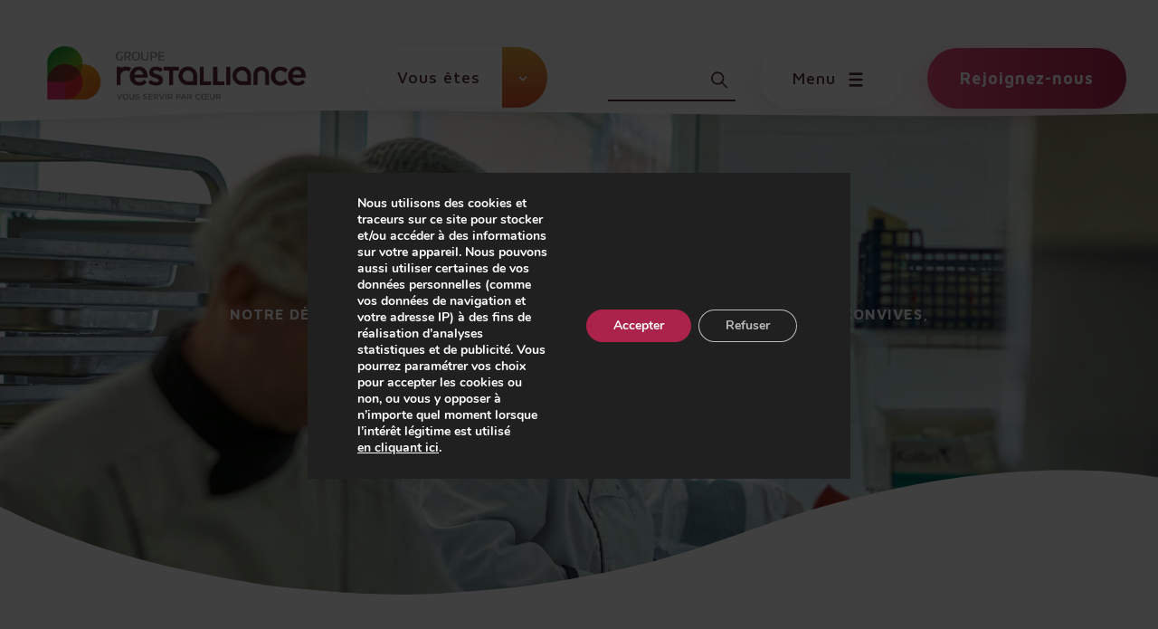

--- FILE ---
content_type: text/html; charset=UTF-8
request_url: https://www.restalliance.fr/nos-engagements-rse/
body_size: 26137
content:
<!doctype html>
<html lang="fr-FR" id="template-prehome">
<head>
    <meta charset="UTF-8">
    <meta http-equiv="x-ua-compatible" content="ie=edge">
    <title>Nos engagements RSE - Restalliance</title>
    <meta name="viewport" content="width=device-width, initial-scale=1, shrink-to-fit=no">

    <link rel="apple-touch-icon" sizes="152x152"
          href="https://www.restalliance.fr/wp-content/themes/restalliance/assets/favicon/apple-touch-icon.png">
    <link rel="icon" type="image/png" sizes="32x32"
          href="https://www.restalliance.fr/wp-content/themes/restalliance/assets/favicon/favicon-32x32.png">
    <link rel="icon" type="image/png" sizes="16x16"
          href="https://www.restalliance.fr/wp-content/themes/restalliance/assets/favicon/favicon-16x16.png">
    <link rel="manifest" href="https://www.restalliance.fr/wp-content/themes/restalliance/assets/favicon/site.webmanifest"
          crossorigin="use-credentials">
    <link rel="mask-icon" href="https://www.restalliance.fr/wp-content/themes/restalliance/assets/favicon/safari-pinned-tab.svg"
          color="#5bbad5">
    <link rel="shortcut icon" href="https://www.restalliance.fr/wp-content/themes/restalliance/assets/favicon/favicon.ico">
    <meta name="msapplication-TileColor" content="#da532c">
    <meta name="msapplication-config"
          content="https://www.restalliance.fr/wp-content/themes/restalliance/assets/favicon/browserconfig.xml">
    <meta name="theme-color" content="#ffffff">
    <meta name="google-site-verification" content="JOSUjyAf-O8fb6Q29Q-Nsftqdk76fmmksXBpdkM8J6w"/>
	<meta name='robots' content='index, follow, max-image-preview:large, max-snippet:-1, max-video-preview:-1' />

	<!-- This site is optimized with the Yoast SEO plugin v26.6 - https://yoast.com/wordpress/plugins/seo/ -->
	<link rel="canonical" href="https://www.restalliance.fr/nos-engagements-rse/" />
	<meta property="og:locale" content="fr_FR" />
	<meta property="og:type" content="article" />
	<meta property="og:title" content="Nos engagements RSE - Restalliance" />
	<meta property="og:url" content="https://www.restalliance.fr/nos-engagements-rse/" />
	<meta property="og:site_name" content="Groupe Restalliance" />
	<meta property="article:publisher" content="https://www.facebook.com/Restalliance.Carrieres" />
	<meta property="article:modified_time" content="2025-12-01T15:58:21+00:00" />
	<meta property="og:image" content="https://www.restalliance.fr/wp-content/uploads/2022/03/PhotoRestappro_formationoutildecomande.jpg" />
	<meta property="og:image:width" content="1333" />
	<meta property="og:image:height" content="750" />
	<meta property="og:image:type" content="image/jpeg" />
	<meta name="twitter:card" content="summary_large_image" />
	<meta name="twitter:site" content="@restalliance" />
	<meta name="twitter:label1" content="Durée de lecture estimée" />
	<meta name="twitter:data1" content="1 minute" />
	<script type="application/ld+json" class="yoast-schema-graph">{"@context":"https://schema.org","@graph":[{"@type":"WebPage","@id":"https://www.restalliance.fr/nos-engagements-rse/","url":"https://www.restalliance.fr/nos-engagements-rse/","name":"Nos engagements RSE - Restalliance","isPartOf":{"@id":"https://www.restalliance.fr/#website"},"primaryImageOfPage":{"@id":"https://www.restalliance.fr/nos-engagements-rse/#primaryimage"},"image":{"@id":"https://www.restalliance.fr/nos-engagements-rse/#primaryimage"},"thumbnailUrl":"https://www.restalliance.fr/wp-content/uploads/2022/03/PhotoRestappro_formationoutildecomande.jpg","datePublished":"2021-07-06T18:42:41+00:00","dateModified":"2025-12-01T15:58:21+00:00","breadcrumb":{"@id":"https://www.restalliance.fr/nos-engagements-rse/#breadcrumb"},"inLanguage":"fr-FR","potentialAction":[{"@type":"ReadAction","target":["https://www.restalliance.fr/nos-engagements-rse/"]}]},{"@type":"ImageObject","inLanguage":"fr-FR","@id":"https://www.restalliance.fr/nos-engagements-rse/#primaryimage","url":"https://www.restalliance.fr/wp-content/uploads/2022/03/PhotoRestappro_formationoutildecomande.jpg","contentUrl":"https://www.restalliance.fr/wp-content/uploads/2022/03/PhotoRestappro_formationoutildecomande.jpg","width":1333,"height":750,"caption":"Famous Chef Uses Tablet Computer for Recipes While Working in a Modern Kitchen. His Help Work in the Background."},{"@type":"BreadcrumbList","@id":"https://www.restalliance.fr/nos-engagements-rse/#breadcrumb","itemListElement":[{"@type":"ListItem","position":1,"name":"Accueil","item":"https://www.restalliance.fr/"},{"@type":"ListItem","position":2,"name":"Nos engagements RSE"}]},{"@type":"WebSite","@id":"https://www.restalliance.fr/#website","url":"https://www.restalliance.fr/","name":"Groupe Restalliance","description":"vous servir par coeur","potentialAction":[{"@type":"SearchAction","target":{"@type":"EntryPoint","urlTemplate":"https://www.restalliance.fr/?s={search_term_string}"},"query-input":{"@type":"PropertyValueSpecification","valueRequired":true,"valueName":"search_term_string"}}],"inLanguage":"fr-FR"}]}</script>
	<!-- / Yoast SEO plugin. -->


<link rel='dns-prefetch' href='//www.restalliance.fr' />
<link rel="alternate" title="oEmbed (JSON)" type="application/json+oembed" href="https://www.restalliance.fr/wp-json/oembed/1.0/embed?url=https%3A%2F%2Fwww.restalliance.fr%2Fnos-engagements-rse%2F" />
<link rel="alternate" title="oEmbed (XML)" type="text/xml+oembed" href="https://www.restalliance.fr/wp-json/oembed/1.0/embed?url=https%3A%2F%2Fwww.restalliance.fr%2Fnos-engagements-rse%2F&#038;format=xml" />
<style id='wp-img-auto-sizes-contain-inline-css' type='text/css'>
img:is([sizes=auto i],[sizes^="auto," i]){contain-intrinsic-size:3000px 1500px}
/*# sourceURL=wp-img-auto-sizes-contain-inline-css */
</style>
<style id='wp-emoji-styles-inline-css' type='text/css'>

	img.wp-smiley, img.emoji {
		display: inline !important;
		border: none !important;
		box-shadow: none !important;
		height: 1em !important;
		width: 1em !important;
		margin: 0 0.07em !important;
		vertical-align: -0.1em !important;
		background: none !important;
		padding: 0 !important;
	}
/*# sourceURL=wp-emoji-styles-inline-css */
</style>
<style id='wp-block-library-inline-css' type='text/css'>
:root{--wp-block-synced-color:#7a00df;--wp-block-synced-color--rgb:122,0,223;--wp-bound-block-color:var(--wp-block-synced-color);--wp-editor-canvas-background:#ddd;--wp-admin-theme-color:#007cba;--wp-admin-theme-color--rgb:0,124,186;--wp-admin-theme-color-darker-10:#006ba1;--wp-admin-theme-color-darker-10--rgb:0,107,160.5;--wp-admin-theme-color-darker-20:#005a87;--wp-admin-theme-color-darker-20--rgb:0,90,135;--wp-admin-border-width-focus:2px}@media (min-resolution:192dpi){:root{--wp-admin-border-width-focus:1.5px}}.wp-element-button{cursor:pointer}:root .has-very-light-gray-background-color{background-color:#eee}:root .has-very-dark-gray-background-color{background-color:#313131}:root .has-very-light-gray-color{color:#eee}:root .has-very-dark-gray-color{color:#313131}:root .has-vivid-green-cyan-to-vivid-cyan-blue-gradient-background{background:linear-gradient(135deg,#00d084,#0693e3)}:root .has-purple-crush-gradient-background{background:linear-gradient(135deg,#34e2e4,#4721fb 50%,#ab1dfe)}:root .has-hazy-dawn-gradient-background{background:linear-gradient(135deg,#faaca8,#dad0ec)}:root .has-subdued-olive-gradient-background{background:linear-gradient(135deg,#fafae1,#67a671)}:root .has-atomic-cream-gradient-background{background:linear-gradient(135deg,#fdd79a,#004a59)}:root .has-nightshade-gradient-background{background:linear-gradient(135deg,#330968,#31cdcf)}:root .has-midnight-gradient-background{background:linear-gradient(135deg,#020381,#2874fc)}:root{--wp--preset--font-size--normal:16px;--wp--preset--font-size--huge:42px}.has-regular-font-size{font-size:1em}.has-larger-font-size{font-size:2.625em}.has-normal-font-size{font-size:var(--wp--preset--font-size--normal)}.has-huge-font-size{font-size:var(--wp--preset--font-size--huge)}.has-text-align-center{text-align:center}.has-text-align-left{text-align:left}.has-text-align-right{text-align:right}.has-fit-text{white-space:nowrap!important}#end-resizable-editor-section{display:none}.aligncenter{clear:both}.items-justified-left{justify-content:flex-start}.items-justified-center{justify-content:center}.items-justified-right{justify-content:flex-end}.items-justified-space-between{justify-content:space-between}.screen-reader-text{border:0;clip-path:inset(50%);height:1px;margin:-1px;overflow:hidden;padding:0;position:absolute;width:1px;word-wrap:normal!important}.screen-reader-text:focus{background-color:#ddd;clip-path:none;color:#444;display:block;font-size:1em;height:auto;left:5px;line-height:normal;padding:15px 23px 14px;text-decoration:none;top:5px;width:auto;z-index:100000}html :where(.has-border-color){border-style:solid}html :where([style*=border-top-color]){border-top-style:solid}html :where([style*=border-right-color]){border-right-style:solid}html :where([style*=border-bottom-color]){border-bottom-style:solid}html :where([style*=border-left-color]){border-left-style:solid}html :where([style*=border-width]){border-style:solid}html :where([style*=border-top-width]){border-top-style:solid}html :where([style*=border-right-width]){border-right-style:solid}html :where([style*=border-bottom-width]){border-bottom-style:solid}html :where([style*=border-left-width]){border-left-style:solid}html :where(img[class*=wp-image-]){height:auto;max-width:100%}:where(figure){margin:0 0 1em}html :where(.is-position-sticky){--wp-admin--admin-bar--position-offset:var(--wp-admin--admin-bar--height,0px)}@media screen and (max-width:600px){html :where(.is-position-sticky){--wp-admin--admin-bar--position-offset:0px}}

/*# sourceURL=wp-block-library-inline-css */
</style><style id='global-styles-inline-css' type='text/css'>
:root{--wp--preset--aspect-ratio--square: 1;--wp--preset--aspect-ratio--4-3: 4/3;--wp--preset--aspect-ratio--3-4: 3/4;--wp--preset--aspect-ratio--3-2: 3/2;--wp--preset--aspect-ratio--2-3: 2/3;--wp--preset--aspect-ratio--16-9: 16/9;--wp--preset--aspect-ratio--9-16: 9/16;--wp--preset--color--black: #000000;--wp--preset--color--cyan-bluish-gray: #abb8c3;--wp--preset--color--white: #ffffff;--wp--preset--color--pale-pink: #f78da7;--wp--preset--color--vivid-red: #cf2e2e;--wp--preset--color--luminous-vivid-orange: #ff6900;--wp--preset--color--luminous-vivid-amber: #fcb900;--wp--preset--color--light-green-cyan: #7bdcb5;--wp--preset--color--vivid-green-cyan: #00d084;--wp--preset--color--pale-cyan-blue: #8ed1fc;--wp--preset--color--vivid-cyan-blue: #0693e3;--wp--preset--color--vivid-purple: #9b51e0;--wp--preset--gradient--vivid-cyan-blue-to-vivid-purple: linear-gradient(135deg,rgb(6,147,227) 0%,rgb(155,81,224) 100%);--wp--preset--gradient--light-green-cyan-to-vivid-green-cyan: linear-gradient(135deg,rgb(122,220,180) 0%,rgb(0,208,130) 100%);--wp--preset--gradient--luminous-vivid-amber-to-luminous-vivid-orange: linear-gradient(135deg,rgb(252,185,0) 0%,rgb(255,105,0) 100%);--wp--preset--gradient--luminous-vivid-orange-to-vivid-red: linear-gradient(135deg,rgb(255,105,0) 0%,rgb(207,46,46) 100%);--wp--preset--gradient--very-light-gray-to-cyan-bluish-gray: linear-gradient(135deg,rgb(238,238,238) 0%,rgb(169,184,195) 100%);--wp--preset--gradient--cool-to-warm-spectrum: linear-gradient(135deg,rgb(74,234,220) 0%,rgb(151,120,209) 20%,rgb(207,42,186) 40%,rgb(238,44,130) 60%,rgb(251,105,98) 80%,rgb(254,248,76) 100%);--wp--preset--gradient--blush-light-purple: linear-gradient(135deg,rgb(255,206,236) 0%,rgb(152,150,240) 100%);--wp--preset--gradient--blush-bordeaux: linear-gradient(135deg,rgb(254,205,165) 0%,rgb(254,45,45) 50%,rgb(107,0,62) 100%);--wp--preset--gradient--luminous-dusk: linear-gradient(135deg,rgb(255,203,112) 0%,rgb(199,81,192) 50%,rgb(65,88,208) 100%);--wp--preset--gradient--pale-ocean: linear-gradient(135deg,rgb(255,245,203) 0%,rgb(182,227,212) 50%,rgb(51,167,181) 100%);--wp--preset--gradient--electric-grass: linear-gradient(135deg,rgb(202,248,128) 0%,rgb(113,206,126) 100%);--wp--preset--gradient--midnight: linear-gradient(135deg,rgb(2,3,129) 0%,rgb(40,116,252) 100%);--wp--preset--font-size--small: 13px;--wp--preset--font-size--medium: 20px;--wp--preset--font-size--large: 36px;--wp--preset--font-size--x-large: 42px;--wp--preset--spacing--20: 0.44rem;--wp--preset--spacing--30: 0.67rem;--wp--preset--spacing--40: 1rem;--wp--preset--spacing--50: 1.5rem;--wp--preset--spacing--60: 2.25rem;--wp--preset--spacing--70: 3.38rem;--wp--preset--spacing--80: 5.06rem;--wp--preset--shadow--natural: 6px 6px 9px rgba(0, 0, 0, 0.2);--wp--preset--shadow--deep: 12px 12px 50px rgba(0, 0, 0, 0.4);--wp--preset--shadow--sharp: 6px 6px 0px rgba(0, 0, 0, 0.2);--wp--preset--shadow--outlined: 6px 6px 0px -3px rgb(255, 255, 255), 6px 6px rgb(0, 0, 0);--wp--preset--shadow--crisp: 6px 6px 0px rgb(0, 0, 0);}:where(.is-layout-flex){gap: 0.5em;}:where(.is-layout-grid){gap: 0.5em;}body .is-layout-flex{display: flex;}.is-layout-flex{flex-wrap: wrap;align-items: center;}.is-layout-flex > :is(*, div){margin: 0;}body .is-layout-grid{display: grid;}.is-layout-grid > :is(*, div){margin: 0;}:where(.wp-block-columns.is-layout-flex){gap: 2em;}:where(.wp-block-columns.is-layout-grid){gap: 2em;}:where(.wp-block-post-template.is-layout-flex){gap: 1.25em;}:where(.wp-block-post-template.is-layout-grid){gap: 1.25em;}.has-black-color{color: var(--wp--preset--color--black) !important;}.has-cyan-bluish-gray-color{color: var(--wp--preset--color--cyan-bluish-gray) !important;}.has-white-color{color: var(--wp--preset--color--white) !important;}.has-pale-pink-color{color: var(--wp--preset--color--pale-pink) !important;}.has-vivid-red-color{color: var(--wp--preset--color--vivid-red) !important;}.has-luminous-vivid-orange-color{color: var(--wp--preset--color--luminous-vivid-orange) !important;}.has-luminous-vivid-amber-color{color: var(--wp--preset--color--luminous-vivid-amber) !important;}.has-light-green-cyan-color{color: var(--wp--preset--color--light-green-cyan) !important;}.has-vivid-green-cyan-color{color: var(--wp--preset--color--vivid-green-cyan) !important;}.has-pale-cyan-blue-color{color: var(--wp--preset--color--pale-cyan-blue) !important;}.has-vivid-cyan-blue-color{color: var(--wp--preset--color--vivid-cyan-blue) !important;}.has-vivid-purple-color{color: var(--wp--preset--color--vivid-purple) !important;}.has-black-background-color{background-color: var(--wp--preset--color--black) !important;}.has-cyan-bluish-gray-background-color{background-color: var(--wp--preset--color--cyan-bluish-gray) !important;}.has-white-background-color{background-color: var(--wp--preset--color--white) !important;}.has-pale-pink-background-color{background-color: var(--wp--preset--color--pale-pink) !important;}.has-vivid-red-background-color{background-color: var(--wp--preset--color--vivid-red) !important;}.has-luminous-vivid-orange-background-color{background-color: var(--wp--preset--color--luminous-vivid-orange) !important;}.has-luminous-vivid-amber-background-color{background-color: var(--wp--preset--color--luminous-vivid-amber) !important;}.has-light-green-cyan-background-color{background-color: var(--wp--preset--color--light-green-cyan) !important;}.has-vivid-green-cyan-background-color{background-color: var(--wp--preset--color--vivid-green-cyan) !important;}.has-pale-cyan-blue-background-color{background-color: var(--wp--preset--color--pale-cyan-blue) !important;}.has-vivid-cyan-blue-background-color{background-color: var(--wp--preset--color--vivid-cyan-blue) !important;}.has-vivid-purple-background-color{background-color: var(--wp--preset--color--vivid-purple) !important;}.has-black-border-color{border-color: var(--wp--preset--color--black) !important;}.has-cyan-bluish-gray-border-color{border-color: var(--wp--preset--color--cyan-bluish-gray) !important;}.has-white-border-color{border-color: var(--wp--preset--color--white) !important;}.has-pale-pink-border-color{border-color: var(--wp--preset--color--pale-pink) !important;}.has-vivid-red-border-color{border-color: var(--wp--preset--color--vivid-red) !important;}.has-luminous-vivid-orange-border-color{border-color: var(--wp--preset--color--luminous-vivid-orange) !important;}.has-luminous-vivid-amber-border-color{border-color: var(--wp--preset--color--luminous-vivid-amber) !important;}.has-light-green-cyan-border-color{border-color: var(--wp--preset--color--light-green-cyan) !important;}.has-vivid-green-cyan-border-color{border-color: var(--wp--preset--color--vivid-green-cyan) !important;}.has-pale-cyan-blue-border-color{border-color: var(--wp--preset--color--pale-cyan-blue) !important;}.has-vivid-cyan-blue-border-color{border-color: var(--wp--preset--color--vivid-cyan-blue) !important;}.has-vivid-purple-border-color{border-color: var(--wp--preset--color--vivid-purple) !important;}.has-vivid-cyan-blue-to-vivid-purple-gradient-background{background: var(--wp--preset--gradient--vivid-cyan-blue-to-vivid-purple) !important;}.has-light-green-cyan-to-vivid-green-cyan-gradient-background{background: var(--wp--preset--gradient--light-green-cyan-to-vivid-green-cyan) !important;}.has-luminous-vivid-amber-to-luminous-vivid-orange-gradient-background{background: var(--wp--preset--gradient--luminous-vivid-amber-to-luminous-vivid-orange) !important;}.has-luminous-vivid-orange-to-vivid-red-gradient-background{background: var(--wp--preset--gradient--luminous-vivid-orange-to-vivid-red) !important;}.has-very-light-gray-to-cyan-bluish-gray-gradient-background{background: var(--wp--preset--gradient--very-light-gray-to-cyan-bluish-gray) !important;}.has-cool-to-warm-spectrum-gradient-background{background: var(--wp--preset--gradient--cool-to-warm-spectrum) !important;}.has-blush-light-purple-gradient-background{background: var(--wp--preset--gradient--blush-light-purple) !important;}.has-blush-bordeaux-gradient-background{background: var(--wp--preset--gradient--blush-bordeaux) !important;}.has-luminous-dusk-gradient-background{background: var(--wp--preset--gradient--luminous-dusk) !important;}.has-pale-ocean-gradient-background{background: var(--wp--preset--gradient--pale-ocean) !important;}.has-electric-grass-gradient-background{background: var(--wp--preset--gradient--electric-grass) !important;}.has-midnight-gradient-background{background: var(--wp--preset--gradient--midnight) !important;}.has-small-font-size{font-size: var(--wp--preset--font-size--small) !important;}.has-medium-font-size{font-size: var(--wp--preset--font-size--medium) !important;}.has-large-font-size{font-size: var(--wp--preset--font-size--large) !important;}.has-x-large-font-size{font-size: var(--wp--preset--font-size--x-large) !important;}
/*# sourceURL=global-styles-inline-css */
</style>

<style id='classic-theme-styles-inline-css' type='text/css'>
/*! This file is auto-generated */
.wp-block-button__link{color:#fff;background-color:#32373c;border-radius:9999px;box-shadow:none;text-decoration:none;padding:calc(.667em + 2px) calc(1.333em + 2px);font-size:1.125em}.wp-block-file__button{background:#32373c;color:#fff;text-decoration:none}
/*# sourceURL=/wp-includes/css/classic-themes.min.css */
</style>
<link rel='stylesheet' id='normalize-css' href='https://www.restalliance.fr/wp-content/themes/restalliance/normalize.css?ver=1.0' media='all' />
<link rel='stylesheet' id='front-css' href='https://www.restalliance.fr/wp-content/themes/restalliance/css/style.css?ver=1.4' media='all' />
<link rel='stylesheet' id='html5blank-css' href='https://www.restalliance.fr/wp-content/themes/restalliance/style.css?ver=1.9' media='all' />
<link rel='stylesheet' id='moove_gdpr_frontend-css' href='https://www.restalliance.fr/wp-content/plugins/gdpr-cookie-compliance/dist/styles/gdpr-main.css?ver=5.0.9' media='all' />
<style id='moove_gdpr_frontend-inline-css' type='text/css'>
				#moove_gdpr_cookie_info_bar .moove-gdpr-info-bar-container .moove-gdpr-info-bar-content a.mgbutton.moove-gdpr-infobar-reject-btn, 
				#moove_gdpr_cookie_info_bar .moove-gdpr-info-bar-container .moove-gdpr-info-bar-content button.mgbutton.moove-gdpr-infobar-reject-btn {
					background-color: transparent;
					box-shadow: inset 0 0 0 1px currentColor;
					opacity: .7;
					color: #202020;
				}

				#moove_gdpr_cookie_info_bar .moove-gdpr-info-bar-container .moove-gdpr-info-bar-content a.mgbutton.moove-gdpr-infobar-reject-btn:hover, 
				#moove_gdpr_cookie_info_bar .moove-gdpr-info-bar-container .moove-gdpr-info-bar-content button.mgbutton.moove-gdpr-infobar-reject-btn:hover {
					background-color: #202020;
					box-shadow: none;
					color: #fff;
					opacity: 1;
				}

				#moove_gdpr_cookie_info_bar:not(.gdpr-full-screen-infobar).moove-gdpr-dark-scheme .moove-gdpr-info-bar-container .moove-gdpr-info-bar-content a.mgbutton.moove-gdpr-infobar-reject-btn, #moove_gdpr_cookie_info_bar:not(.gdpr-full-screen-infobar).moove-gdpr-dark-scheme .moove-gdpr-info-bar-container .moove-gdpr-info-bar-content button.mgbutton.moove-gdpr-infobar-reject-btn {
					background-color: transparent;
					box-shadow: inset 0 0 0 1px currentColor;
					opacity: .7;
					color: #fff;
				}

				#moove_gdpr_cookie_info_bar:not(.gdpr-full-screen-infobar).moove-gdpr-dark-scheme .moove-gdpr-info-bar-container .moove-gdpr-info-bar-content a.mgbutton.moove-gdpr-infobar-reject-btn:hover, #moove_gdpr_cookie_info_bar:not(.gdpr-full-screen-infobar).moove-gdpr-dark-scheme .moove-gdpr-info-bar-container .moove-gdpr-info-bar-content button.mgbutton.moove-gdpr-infobar-reject-btn:hover {
					box-shadow: none;
					opacity: 1;
					color: #202020;
					background-color: #fff;
				}
			#moove_gdpr_cookie_modal,#moove_gdpr_cookie_info_bar,.gdpr_cookie_settings_shortcode_content{font-family:&#039;Nunito&#039;,sans-serif}#moove_gdpr_save_popup_settings_button{background-color:#373737;color:#fff}#moove_gdpr_save_popup_settings_button:hover{background-color:#000}#moove_gdpr_cookie_info_bar .moove-gdpr-info-bar-container .moove-gdpr-info-bar-content a.mgbutton,#moove_gdpr_cookie_info_bar .moove-gdpr-info-bar-container .moove-gdpr-info-bar-content button.mgbutton{background-color:#ab224a}#moove_gdpr_cookie_modal .moove-gdpr-modal-content .moove-gdpr-modal-footer-content .moove-gdpr-button-holder a.mgbutton,#moove_gdpr_cookie_modal .moove-gdpr-modal-content .moove-gdpr-modal-footer-content .moove-gdpr-button-holder button.mgbutton,.gdpr_cookie_settings_shortcode_content .gdpr-shr-button.button-green{background-color:#ab224a;border-color:#ab224a}#moove_gdpr_cookie_modal .moove-gdpr-modal-content .moove-gdpr-modal-footer-content .moove-gdpr-button-holder a.mgbutton:hover,#moove_gdpr_cookie_modal .moove-gdpr-modal-content .moove-gdpr-modal-footer-content .moove-gdpr-button-holder button.mgbutton:hover,.gdpr_cookie_settings_shortcode_content .gdpr-shr-button.button-green:hover{background-color:#fff;color:#ab224a}#moove_gdpr_cookie_modal .moove-gdpr-modal-content .moove-gdpr-modal-close i,#moove_gdpr_cookie_modal .moove-gdpr-modal-content .moove-gdpr-modal-close span.gdpr-icon{background-color:#ab224a;border:1px solid #ab224a}#moove_gdpr_cookie_info_bar span.moove-gdpr-infobar-allow-all.focus-g,#moove_gdpr_cookie_info_bar span.moove-gdpr-infobar-allow-all:focus,#moove_gdpr_cookie_info_bar button.moove-gdpr-infobar-allow-all.focus-g,#moove_gdpr_cookie_info_bar button.moove-gdpr-infobar-allow-all:focus,#moove_gdpr_cookie_info_bar span.moove-gdpr-infobar-reject-btn.focus-g,#moove_gdpr_cookie_info_bar span.moove-gdpr-infobar-reject-btn:focus,#moove_gdpr_cookie_info_bar button.moove-gdpr-infobar-reject-btn.focus-g,#moove_gdpr_cookie_info_bar button.moove-gdpr-infobar-reject-btn:focus,#moove_gdpr_cookie_info_bar span.change-settings-button.focus-g,#moove_gdpr_cookie_info_bar span.change-settings-button:focus,#moove_gdpr_cookie_info_bar button.change-settings-button.focus-g,#moove_gdpr_cookie_info_bar button.change-settings-button:focus{-webkit-box-shadow:0 0 1px 3px #ab224a;-moz-box-shadow:0 0 1px 3px #ab224a;box-shadow:0 0 1px 3px #ab224a}#moove_gdpr_cookie_modal .moove-gdpr-modal-content .moove-gdpr-modal-close i:hover,#moove_gdpr_cookie_modal .moove-gdpr-modal-content .moove-gdpr-modal-close span.gdpr-icon:hover,#moove_gdpr_cookie_info_bar span[data-href]>u.change-settings-button{color:#ab224a}#moove_gdpr_cookie_modal .moove-gdpr-modal-content .moove-gdpr-modal-left-content #moove-gdpr-menu li.menu-item-selected a span.gdpr-icon,#moove_gdpr_cookie_modal .moove-gdpr-modal-content .moove-gdpr-modal-left-content #moove-gdpr-menu li.menu-item-selected button span.gdpr-icon{color:inherit}#moove_gdpr_cookie_modal .moove-gdpr-modal-content .moove-gdpr-modal-left-content #moove-gdpr-menu li a span.gdpr-icon,#moove_gdpr_cookie_modal .moove-gdpr-modal-content .moove-gdpr-modal-left-content #moove-gdpr-menu li button span.gdpr-icon{color:inherit}#moove_gdpr_cookie_modal .gdpr-acc-link{line-height:0;font-size:0;color:transparent;position:absolute}#moove_gdpr_cookie_modal .moove-gdpr-modal-content .moove-gdpr-modal-close:hover i,#moove_gdpr_cookie_modal .moove-gdpr-modal-content .moove-gdpr-modal-left-content #moove-gdpr-menu li a,#moove_gdpr_cookie_modal .moove-gdpr-modal-content .moove-gdpr-modal-left-content #moove-gdpr-menu li button,#moove_gdpr_cookie_modal .moove-gdpr-modal-content .moove-gdpr-modal-left-content #moove-gdpr-menu li button i,#moove_gdpr_cookie_modal .moove-gdpr-modal-content .moove-gdpr-modal-left-content #moove-gdpr-menu li a i,#moove_gdpr_cookie_modal .moove-gdpr-modal-content .moove-gdpr-tab-main .moove-gdpr-tab-main-content a:hover,#moove_gdpr_cookie_info_bar.moove-gdpr-dark-scheme .moove-gdpr-info-bar-container .moove-gdpr-info-bar-content a.mgbutton:hover,#moove_gdpr_cookie_info_bar.moove-gdpr-dark-scheme .moove-gdpr-info-bar-container .moove-gdpr-info-bar-content button.mgbutton:hover,#moove_gdpr_cookie_info_bar.moove-gdpr-dark-scheme .moove-gdpr-info-bar-container .moove-gdpr-info-bar-content a:hover,#moove_gdpr_cookie_info_bar.moove-gdpr-dark-scheme .moove-gdpr-info-bar-container .moove-gdpr-info-bar-content button:hover,#moove_gdpr_cookie_info_bar.moove-gdpr-dark-scheme .moove-gdpr-info-bar-container .moove-gdpr-info-bar-content span.change-settings-button:hover,#moove_gdpr_cookie_info_bar.moove-gdpr-dark-scheme .moove-gdpr-info-bar-container .moove-gdpr-info-bar-content button.change-settings-button:hover,#moove_gdpr_cookie_info_bar.moove-gdpr-dark-scheme .moove-gdpr-info-bar-container .moove-gdpr-info-bar-content u.change-settings-button:hover,#moove_gdpr_cookie_info_bar span[data-href]>u.change-settings-button,#moove_gdpr_cookie_info_bar.moove-gdpr-dark-scheme .moove-gdpr-info-bar-container .moove-gdpr-info-bar-content a.mgbutton.focus-g,#moove_gdpr_cookie_info_bar.moove-gdpr-dark-scheme .moove-gdpr-info-bar-container .moove-gdpr-info-bar-content button.mgbutton.focus-g,#moove_gdpr_cookie_info_bar.moove-gdpr-dark-scheme .moove-gdpr-info-bar-container .moove-gdpr-info-bar-content a.focus-g,#moove_gdpr_cookie_info_bar.moove-gdpr-dark-scheme .moove-gdpr-info-bar-container .moove-gdpr-info-bar-content button.focus-g,#moove_gdpr_cookie_info_bar.moove-gdpr-dark-scheme .moove-gdpr-info-bar-container .moove-gdpr-info-bar-content a.mgbutton:focus,#moove_gdpr_cookie_info_bar.moove-gdpr-dark-scheme .moove-gdpr-info-bar-container .moove-gdpr-info-bar-content button.mgbutton:focus,#moove_gdpr_cookie_info_bar.moove-gdpr-dark-scheme .moove-gdpr-info-bar-container .moove-gdpr-info-bar-content a:focus,#moove_gdpr_cookie_info_bar.moove-gdpr-dark-scheme .moove-gdpr-info-bar-container .moove-gdpr-info-bar-content button:focus,#moove_gdpr_cookie_info_bar.moove-gdpr-dark-scheme .moove-gdpr-info-bar-container .moove-gdpr-info-bar-content span.change-settings-button.focus-g,span.change-settings-button:focus,button.change-settings-button.focus-g,button.change-settings-button:focus,#moove_gdpr_cookie_info_bar.moove-gdpr-dark-scheme .moove-gdpr-info-bar-container .moove-gdpr-info-bar-content u.change-settings-button.focus-g,#moove_gdpr_cookie_info_bar.moove-gdpr-dark-scheme .moove-gdpr-info-bar-container .moove-gdpr-info-bar-content u.change-settings-button:focus{color:#ab224a}#moove_gdpr_cookie_modal .moove-gdpr-branding.focus-g span,#moove_gdpr_cookie_modal .moove-gdpr-modal-content .moove-gdpr-tab-main a.focus-g,#moove_gdpr_cookie_modal .moove-gdpr-modal-content .moove-gdpr-tab-main .gdpr-cd-details-toggle.focus-g{color:#ab224a}#moove_gdpr_cookie_modal.gdpr_lightbox-hide{display:none}
/*# sourceURL=moove_gdpr_frontend-inline-css */
</style>
<script type="text/javascript" src="https://www.restalliance.fr/wp-includes/js/jquery/jquery.min.js?ver=3.7.1" id="jquery-core-js"></script>
<script type="text/javascript" src="https://www.restalliance.fr/wp-includes/js/jquery/jquery-migrate.min.js?ver=3.4.1" id="jquery-migrate-js"></script>
<link rel="https://api.w.org/" href="https://www.restalliance.fr/wp-json/" /><link rel="alternate" title="JSON" type="application/json" href="https://www.restalliance.fr/wp-json/wp/v2/pages/3996" /><link rel="icon" href="https://www.restalliance.fr/wp-content/uploads/2022/04/cropped-Coeur_logo-Groupe-Restalliance_512px-32x32.png" sizes="32x32" />
<link rel="icon" href="https://www.restalliance.fr/wp-content/uploads/2022/04/cropped-Coeur_logo-Groupe-Restalliance_512px-192x192.png" sizes="192x192" />
<link rel="apple-touch-icon" href="https://www.restalliance.fr/wp-content/uploads/2022/04/cropped-Coeur_logo-Groupe-Restalliance_512px-180x180.png" />
<meta name="msapplication-TileImage" content="https://www.restalliance.fr/wp-content/uploads/2022/04/cropped-Coeur_logo-Groupe-Restalliance_512px-270x270.png" />

    <!-- css libs -->
    <link rel="stylesheet" href="https://www.restalliance.fr/wp-content/themes/restalliance/css/libs/plyr.min.css">
    <link rel="stylesheet" href="https://www.restalliance.fr/wp-content/themes/restalliance/css/libs/swiper.min.css">

</head>


<!-- loader -->
<!-- loader -->
<div class="loader" id="loader">
	<div class="loader-container">
	
<img id="logo-loading" src="https://www.restalliance.fr/wp-content/themes/restalliance/assets/img/logo.png" alt="Restalliance">
		


		<!--
		<svg class="loader-logo--icon" xmlns="http://www.w3.org/2000/svg" xmlns:xlink="http://www.w3.org/1999/xlink" viewBox="0 0 240 240">
			<defs>
				<linearGradient id="Degrade_sans_nom_6" data-name="Degrade sans nom 6" x1="7791.8" y1="155.51" x2="7749.4" y2="40.54" gradientTransform="translate(7911.28 242) rotate(180)" gradientUnits="userSpaceOnUse">
					<stop offset="0" stop-color="#ffa600" />
					<stop offset="1" stop-color="#ff470f" />
				</linearGradient>
				<linearGradient id="Degrade_sans_nom_2" data-name="Degrade sans nom 2" x1="11739.73" y1="-4558.18" x2="11806.77" y2="-4558.18" gradientTransform="translate(11657.68 5178.7) rotate(-135)" gradientUnits="userSpaceOnUse">
					<stop offset="0" stop-color="#8ec500" />
					<stop offset="1" stop-color="#00992c" />
				</linearGradient>
				<linearGradient id="Degrade_sans_nom_3" data-name="Degrade sans nom 3" x1="7841.27" y1="120.47" x2="7807.61" y2="87.69" gradientTransform="translate(7911.28 242) rotate(180)" gradientUnits="userSpaceOnUse">
					<stop offset="0" stop-color="#ff286a" />
					<stop offset="1" stop-color="#ff3372" />
				</linearGradient>
				<linearGradient id="Degrade_sans_nom_4" data-name="Degrade sans nom 4" x1="7834.93" y1="141.46" x2="7797.78" y2="130.97" gradientTransform="translate(7911.28 242) rotate(180)" gradientUnits="userSpaceOnUse">
					<stop offset="0" stop-color="#80332a" />
					<stop offset="1" stop-color="#a73425" />
				</linearGradient>
				<linearGradient id="Degrade_sans_nom_5" data-name="Degrade sans nom 5" x1="7801.42" y1="145.09" x2="7788.73" y2="119.74" gradientTransform="translate(7911.28 242) rotate(180)" gradientUnits="userSpaceOnUse">
					<stop offset="0" stop-color="#933025" />
					<stop offset="1" stop-color="#c3321f" />
				</linearGradient>
			</defs>
			<path class="loader-loader-cls-1" d="M126.57,144.63A33.49,33.49,0,0,0,131.73,104a33.45,33.45,0,0,0,4.64-16.52,33.51,33.51,0,0,1,1.48,67H103.92a33.38,33.38,0,0,0,22.65-9.79Z" />
			<path class="loader-loader-cls-2" d="M79.17,97.23a33.44,33.44,0,0,0-9.8,22.65V85.94a33.51,33.51,0,0,1,67,1.49,33.43,33.43,0,0,0-16.52,4.63A33.51,33.51,0,0,0,79.17,97.23Z" />
			<path class="loader-loader-cls-3" d="M126.57,97.23a33.3,33.3,0,0,0-6.72-5.17,33.43,33.43,0,0,1,16.52-4.63A33.45,33.45,0,0,1,131.73,104,33,33,0,0,0,126.57,97.23Z" />
			<path class="loader-loader-cls-4" d="M69.37,119.88v.58h34v34h-34Z" />
			<path class="loader-loader-cls-5" d="M103.33,122v-1.54h.56A33.24,33.24,0,0,0,131.73,104a33.46,33.46,0,0,1-27.81,50.47h-.59Z" />
			<path class="loader-loader-cls-6" d="M79.17,97.23a33.51,33.51,0,0,1,40.68-5.17,33.39,33.39,0,0,0-16.52,27.84v.56h-34v-.58a33.44,33.44,0,0,1,9.8-22.65Z" />
			<path class="loader-loader-cls-7" d="M106.33,107a33.12,33.12,0,0,1,13.52-15,32.67,32.67,0,0,1,11.88,12,33.31,33.31,0,0,1-27.84,16.46h-.56v-.56A33.54,33.54,0,0,1,106.33,107Z" />
		</svg>
		<svg class="loader-logo--title" xmlns="http://www.w3.org/2000/svg" xmlns:xlink="http://www.w3.org/1999/xlink" viewBox="0 0 208.88 159.99">
			<path class="loader-cls-9 loader--letters" d="M19.39,166.93v-1.78H15.12v20.29h4.27v-10.2a5.95,5.95,0,0,1,9.23-5L31,166.69A10.26,10.26,0,0,0,19.39,166.93Z" transform="translate(-15.12 -41.51)" />
			<path class="loader-cls-9 loader--letters" d="M39.52,165.07c-5.59,0-9.82,4.5-9.82,10.47v.08A10,10,0,0,0,40,186a10.24,10.24,0,0,0,8.22-3.77l.05-.07-2.73-2.43-.06-.06-.06.06a7.13,7.13,0,0,1-5.33,2.34,5.47,5.47,0,0,1-5.63-4.88h14.6v-.18c0-.41.07-.81.07-1.17C49.16,170.5,46.18,165.07,39.52,165.07Zm4.92,9h-10c.46-3.08,2.44-5.06,5.07-5.06S44.09,170.92,44.45,174Z" transform="translate(-15.12 -41.51)" />
			<path class="loader-cls-9 loader--letters" d="M59.85,173.64l-.39-.12c-2.17-.69-4-1.3-4-2.62v-.05c0-1.17,1.06-1.87,2.7-1.87a11.29,11.29,0,0,1,5.57,1.87l.08,0,1.86-3.32,0-.07-.06,0a14,14,0,0,0-7.37-2.28c-4.23,0-7.18,2.53-7.18,6.16v.08c0,3.84,3.25,5.08,6.29,5.93l.47.14c2.1.64,3.92,1.17,3.92,2.56v.08c0,1.29-1.12,2.06-3,2.06a11.25,11.25,0,0,1-6.48-2.44l-.08-.05L50,182.94l.06,0a14,14,0,0,0,8.51,3c4.61,0,7.48-2.44,7.48-6.35v-.08C66.1,176.1,63.08,174.65,59.85,173.64Z" transform="translate(-15.12 -41.51)" />
			<polygon class="loader-cls-9 loader--letters" points="68.58 123.74 51.8 123.74 51.8 127.84 57.96 127.84 57.96 143.98 62.42 143.98 62.42 127.84 68.58 127.84 68.58 123.74" />
			<path class="loader-cls-9 loader--letters" d="M103,171a10.22,10.22,0,1,0-9.54,14.44H104V174.93A10.13,10.13,0,0,0,103,171Zm-3.36,10.18H93.56a6,6,0,1,1,5.59-8.4,5.84,5.84,0,0,1,.53,2.22Z" transform="translate(-15.12 -41.51)" />
			<polygon class="loader-cls-9 loader--letters" points="96.28 123.74 91.83 123.74 91.83 143.98 104.24 143.98 104.24 139.93 96.28 139.93 96.28 123.74" />
			<polygon class="loader-cls-9 loader--letters" points="111.13 123.74 106.68 123.74 106.68 143.98 119.09 143.98 119.09 139.93 111.13 139.93 111.13 123.74" />
			<rect class="loader-cls-9 loader--letters" x="121.2" y="123.74" width="4.46" height="20.24" />
			<path class="loader-cls-9 loader--letters" d="M162.69,171a10.34,10.34,0,0,0-2.08-3,10.22,10.22,0,1,0-7.46,17.43h10.46V174.93A10.24,10.24,0,0,0,162.69,171Zm-3.36,10.18h-6.12a6,6,0,0,1-2.29-.53,5.95,5.95,0,0,1-1.75-9.62h0a5.94,5.94,0,0,1,9.61,1.75,5.84,5.84,0,0,1,.53,2.22Z" transform="translate(-15.12 -41.51)" />
			<path class="loader-cls-9 loader--letters" d="M181.05,167.51a8.57,8.57,0,0,0-14.6,6.06v11.74h4.27V173.57a4.3,4.3,0,0,1,4.25-4.3,4.23,4.23,0,0,1,3.1,1.26,4.3,4.3,0,0,1,1.24,3v11.74h4.28V173.57A8.52,8.52,0,0,0,181.05,167.51Z" transform="translate(-15.12 -41.51)" />
			<path class="loader-cls-9 loader--letters" d="M201.21,179.43a6.82,6.82,0,0,1-5.1,2.43,6,6,0,0,1-5.88-6.29v-.06c0-3.5,2.5-6.25,5.68-6.25a6.58,6.58,0,0,1,5.07,2.46l.06.07,3-3.19-.06-.06a10.13,10.13,0,0,0-8-3.46,10.37,10.37,0,0,0-10.47,10.28q0,.12,0,.23v.08a10.51,10.51,0,0,0,18.61,6.62l.05-.06-2.87-2.84Z" transform="translate(-15.12 -41.51)" />
			<path class="loader-cls-9 loader--letters" d="M214.4,165.07c-5.6,0-9.82,4.5-9.82,10.47v.08A10,10,0,0,0,214.92,186a10.22,10.22,0,0,0,8.18-3.76l.06-.07-2.74-2.43-.06-.06-.06.06a7.13,7.13,0,0,1-5.33,2.34,5.47,5.47,0,0,1-5.63-4.88h14.6V177c0-.41.07-.8.07-1.17C224,170.5,221.06,165.07,214.4,165.07Zm4.92,9h-10c.45-3.08,2.43-5.06,5.07-5.06S219,170.92,219.32,174Z" transform="translate(-15.12 -41.51)" />

			<path class="loader-cls-8 loader--letters loader--letters" d="M58.73,195.17h1.2l1.87,4.8,1.86-4.8h1.17l-2.53,6.29h-1Z" transform="translate(-58.12 -41.51)" />
			<path class="loader-cls-8 loader--letters" d="M65.22,198.29h0a3.25,3.25,0,0,1,6.49,0h0a3.25,3.25,0,0,1-6.49,0Zm5.34,0h0a2.14,2.14,0,0,0-2-2.22h-.06a2.11,2.11,0,0,0-2.07,2.15s0,.05,0,.08h0a2.13,2.13,0,0,0,2,2.21h.07a2.1,2.1,0,0,0,2.09-2.1s0-.07,0-.11Z" transform="translate(-58.12 -41.51)" />
			<path class="loader-cls-8 loader--letters" d="M73,198.77v-3.6H74v3.55c0,1.17.58,1.75,1.57,1.75s1.56-.58,1.56-1.75v-3.6h1.09v3.54a2.49,2.49,0,0,1-2.67,2.8A2.41,2.41,0,0,1,73,198.77Z" transform="translate(-58.12 -41.51)" />
			<path class="loader-cls-8 loader--letters" d="M79.36,200.5l.65-.78a2.86,2.86,0,0,0,2,.81c.68,0,1.1-.32,1.1-.78h0c0-.45-.25-.69-1.4-1-1.32-.32-2.07-.71-2.07-1.86h0a1.9,1.9,0,0,1,2.12-1.81,3.4,3.4,0,0,1,2.25.78l-.58.83a2.83,2.83,0,0,0-1.68-.64c-.64,0-1,.33-1,.74h0c0,.48.28.69,1.48,1s2,.79,2,1.83h0c0,1.17-.91,1.86-2.21,1.86A3.78,3.78,0,0,1,79.36,200.5Z" transform="translate(-58.12 -41.51)" />
			<path class="loader-cls-8 loader--letters" d="M87.69,200.5l.65-.78a2.86,2.86,0,0,0,2,.81c.67,0,1.1-.32,1.1-.78h0c0-.45-.25-.69-1.4-1-1.32-.32-2.07-.71-2.07-1.86h0a1.9,1.9,0,0,1,2.12-1.81,3.43,3.43,0,0,1,2.25.78l-.58.83a2.83,2.83,0,0,0-1.68-.64c-.64,0-1,.33-1,.74h0c0,.48.29.69,1.48,1s2,.79,2,1.83h0c0,1.17-.91,1.86-2.21,1.86A3.79,3.79,0,0,1,87.69,200.5Z" transform="translate(-58.12 -41.51)" />
			<path class="loader-cls-8 loader--letters" d="M93.78,195.17h4.6v1h-3.5v1.62H98v1H94.88v1.68h3.55v1H93.78Z" transform="translate(-58.12 -41.51)" />
			<path class="loader-cls-8 loader--letters" d="M99.72,195.17h2.77a2.49,2.49,0,0,1,1.79.62,1.89,1.89,0,0,1,.52,1.35h0a1.88,1.88,0,0,1-1.47,1.89l1.67,2.34H103.7l-1.52-2.17h-1.37v2.17H99.72Zm2.69,3.1c.78,0,1.28-.41,1.28-1h0c0-.67-.48-1-1.28-1h-1.59v2.1Z" transform="translate(-58.12 -41.51)" />
			<path class="loader-cls-8 loader--letters" d="M105.43,195.17h1.2l1.87,4.8,1.86-4.8h1.17L109,201.46h-1Z" transform="translate(-58.12 -41.51)" />
			<path class="loader-cls-8 loader--letters" d="M112.67,195.17h1.09v6.24h-1.09Z" transform="translate(-58.12 -41.51)" />
			<path class="loader-cls-8 loader--letters" d="M115.45,195.17h2.76a2.49,2.49,0,0,1,1.79.62,1.9,1.9,0,0,1,.51,1.35h0A1.88,1.88,0,0,1,119,199l1.68,2.34h-1.3l-1.52-2.17h-1.36v2.17h-1.09Zm2.69,3.1c.78,0,1.27-.41,1.27-1h0c0-.67-.48-1-1.28-1h-1.58v2.1Z" transform="translate(-58.12 -41.51)" />
			<path class="loader-cls-8 loader--letters" d="M124.49,195.17h2.45a2.07,2.07,0,0,1,2.34,2.09h0a2.2,2.2,0,0,1-2.48,2.13h-1.23v2h-1.09Zm2.34,3.25c.82,0,1.34-.46,1.34-1.12h0c0-.73-.52-1.12-1.34-1.12h-1.27v2.25Z" transform="translate(-58.12 -41.51)" />
			<path class="loader-cls-8 loader--letters" d="M132,195.13h1l2.73,6.28h-1.17l-.63-1.51H131l-.64,1.51h-1.12Zm1.56,3.81-1.07-2.5-1.06,2.5Z" transform="translate(-58.12 -41.51)" />
			<path class="loader-cls-8 loader--letters" d="M136.8,195.17h2.76a2.49,2.49,0,0,1,1.79.62,1.9,1.9,0,0,1,.51,1.35h0A1.88,1.88,0,0,1,140.4,199l1.68,2.34h-1.3l-1.52-2.17h-1.37v2.17H136.8Zm2.69,3.1c.78,0,1.27-.41,1.27-1h0c0-.67-.48-1-1.28-1h-1.59v2.1Z" transform="translate(-58.12 -41.51)" />
			<path class="loader-cls-8 loader--letters" d="M145.6,198.29h0a3.15,3.15,0,0,1,3.06-3.23h.14a3.24,3.24,0,0,1,2.43,1l-.7.81a2.47,2.47,0,0,0-1.75-.78,2.1,2.1,0,0,0-2,2.15v.06h0a2.09,2.09,0,0,0,2,2.2h.07a2.4,2.4,0,0,0,1.78-.8l.7.71a3.19,3.19,0,0,1-2.52,1.11,3.13,3.13,0,0,1-3.14-3.12S145.6,198.32,145.6,198.29Z" transform="translate(-58.12 -41.51)" />
			<path class="loader-cls-8 loader--letters" d="M152,198.29h0a3.12,3.12,0,0,1,3.11-3.13h5.57v1h-3.32v1.62h2.92v1h-2.92v1.68h3.36v1h-5.41a3.1,3.1,0,0,1-3.29-2.9Q152,198.4,152,198.29Zm4.26,2.1v-4.25h-1a2,2,0,0,0-2.16,2.11h0a2,2,0,0,0,2,2.12h.19Z" transform="translate(-58.12 -41.51)" />
			<path class="loader-cls-8 loader--letters" d="M161.88,198.77v-3.6H163v3.55c0,1.17.58,1.75,1.57,1.75s1.56-.58,1.56-1.75v-3.6h1.09v3.54a2.49,2.49,0,0,1-2.67,2.8A2.41,2.41,0,0,1,161.88,198.77Z" transform="translate(-58.12 -41.51)" />
			<path class="loader-cls-8 loader--letters" d="M168.69,195.17h2.77a2.49,2.49,0,0,1,1.79.62,1.9,1.9,0,0,1,.51,1.35h0a1.88,1.88,0,0,1-1.47,1.89l1.68,2.34h-1.28l-1.52-2.17h-1.4v2.17h-1.09Zm2.69,3.1c.78,0,1.27-.41,1.27-1h0c0-.67-.48-1-1.28-1h-1.6v2.1Z" transform="translate(-58.12 -41.51)" />
		</svg>
-->
	</div>
</div>


<body class="template-prehome gdpr_cookie_is_not_accepted">

<!-- menu -->
<!-- header / menu
addclass page-transit for pages transition
-->
<div id="menu-overlay" class="menu-overlay menu-transition">
	<div class="menu-overlay-wrapper">
		<div class="menu--mask menu-transition">
		</div>
		<div class="menu--close menu-transition">
            <a href="#" title="Fermer le menu">
                <svg class="svg--cross" xmlns="http://www.w3.org/2000/svg" viewBox="0 0 100 100">
                    <path d="M62.72,50,74.36,38.46A9,9,0,0,0,61.64,25.74L50,37.29,38.45,25.65A9,9,0,0,0,25.73,38.37L37.28,50,25.64,61.56a9,9,0,0,0,0,12.72,8.84,8.84,0,0,0,6.41,2.62,9.21,9.21,0,0,0,6.4-2.62L50,62.73,61.55,74.37A8.83,8.83,0,0,0,68,77a9.21,9.21,0,0,0,6.41-2.62,9,9,0,0,0,0-12.72Z" /></svg>
            </a>
		</div>
		<div class="container  menu--top menu-transition">
			<div class="row row--top">
				<div class="col">
					<a href="https://www.restalliance.fr" class="logo">
                        <img class="logo-svg" src="https://www.restalliance.fr/wp-content/themes/restalliance/assets/img/logo.png" alt="Restailliance"></a>
					<!-- btn join -->
				   	<!-- @todo just for MEP <button href="https://www.restalliance.fr/restalliance/nos-actualites/" type="button" class="btn btn-purple page-transit">LE MAG' RESTALLIANCE</button>-->
                    <button href="https://www.restalliance.fr/formulaire-contact/" type="button" class="btn btn-purple btn-contact page-transit"><svg xmlns="http://www.w3.org/2000/svg" viewBox="0 0 100 100">
                            <path d="M76.94,46.05V64.62a7.33,7.33,0,0,1-7.26,7.26H30.32a7.29,7.29,0,0,1-7.26-7.26V35.38a7.27,7.27,0,0,1,7.26-7.26H69.68a7.3,7.3,0,0,1,7.26,7.26Zm-3.39-5.23L56.07,51.48a11.7,11.7,0,0,1-12.24,0L26.45,41.2V64.62a3.89,3.89,0,0,0,3.87,3.87H69.68a3.93,3.93,0,0,0,3.87-3.87Zm-47.1-3.55,19.1,11.3a8.33,8.33,0,0,0,8.75,0L73.55,36.85V35.38a3.91,3.91,0,0,0-3.87-3.87H30.32a3.89,3.89,0,0,0-3.87,3.87Z" /></svg> CONTACTEZ NOUS</button>
                    <button type="button" href="https://www.restalliance.fr/nos-carrieres/rejoignez-nous/" class="btn btn-join btn-join-mobile page-transit">Rejoignez-nous</button>
				</div>
			</div>
		</div>
		<div class="container menu--blocks menu-transition">
			<div class="row row--block"><div class="item ">
					<span class="background--img-mask"></span><a href="https://www.restalliance.fr/restalliance/" ><span class="item--title">Groupe Restalliance<svg  xmlns="http://www.w3.org/2000/svg" viewBox="0 0 100 100" fill="#FFFFFF"><path d="M40.37,73.37a5.15,5.15,0,0,1-3.54-1.44,5,5,0,0,1,0-7.08L51.94,49.69,36.78,34.54a5,5,0,0,1,7.08-7.08L62.55,46.15A4.94,4.94,0,0,1,64,49.69a5.12,5.12,0,0,1-1.45,3.54L43.91,71.93A5.22,5.22,0,0,1,40.37,73.37Z"/></svg></span></a>
					<ul><li class="show-submenu" data-action="910"><a href="javascript:void(0)"  class=" page-transit-none" title=""><span>Toutes nos solutions</span> <svg class="menu-icon icon-910" xmlns="http://www.w3.org/2000/svg" viewBox="0 0 100 100" fill="#FFFFFF"><path d="M40.37,73.37a5.15,5.15,0,0,1-3.54-1.44,5,5,0,0,1,0-7.08L51.94,49.69,36.78,34.54a5,5,0,0,1,7.08-7.08L62.55,46.15A4.94,4.94,0,0,1,64,49.69a5.12,5.12,0,0,1-1.45,3.54L43.91,71.93A5.22,5.22,0,0,1,40.37,73.37Z"/></svg> </a><div class="sub-menu-item sub-menu-910" style="display: none;padding-bottom: 20px;"><ul style="transform: none;margin:0 15px"><li style="box-shadow: none"><a href="https://www.restalliance.fr/nos-activites/" class="page-transit" title=""><span>Nos activités</span> <svg  xmlns="http://www.w3.org/2000/svg" viewBox="0 0 100 100" fill="#FFFFFF"><path d="M40.37,73.37a5.15,5.15,0,0,1-3.54-1.44,5,5,0,0,1,0-7.08L51.94,49.69,36.78,34.54a5,5,0,0,1,7.08-7.08L62.55,46.15A4.94,4.94,0,0,1,64,49.69a5.12,5.12,0,0,1-1.45,3.54L43.91,71.93A5.22,5.22,0,0,1,40.37,73.37Z"/></svg> </a></li><li style="box-shadow: none"><a href="https://www.restalliance.fr/nos-activites/cleriance-hotellerie-bionettoyage-etablissement-de-sante/" class="page-transit" title=""><span>Clériance : bionettoyage et services hôteliers</span> <svg  xmlns="http://www.w3.org/2000/svg" viewBox="0 0 100 100" fill="#FFFFFF"><path d="M40.37,73.37a5.15,5.15,0,0,1-3.54-1.44,5,5,0,0,1,0-7.08L51.94,49.69,36.78,34.54a5,5,0,0,1,7.08-7.08L62.55,46.15A4.94,4.94,0,0,1,64,49.69a5.12,5.12,0,0,1-1.45,3.54L43.91,71.93A5.22,5.22,0,0,1,40.37,73.37Z"/></svg> </a></li><li style="box-shadow: none"><a href="https://www.restalliance.fr/nos-activites/experiance-conseil-formation-hotellerie-restauration-sante/" class="page-transit" title=""><span>Expériance : Audit, conseil et formation en hôtellerie-restauration de santé.</span> <svg  xmlns="http://www.w3.org/2000/svg" viewBox="0 0 100 100" fill="#FFFFFF"><path d="M40.37,73.37a5.15,5.15,0,0,1-3.54-1.44,5,5,0,0,1,0-7.08L51.94,49.69,36.78,34.54a5,5,0,0,1,7.08-7.08L62.55,46.15A4.94,4.94,0,0,1,64,49.69a5.12,5.12,0,0,1-1.45,3.54L43.91,71.93A5.22,5.22,0,0,1,40.37,73.37Z"/></svg> </a></li><li style="box-shadow: none"><a href="https://www.restalliance.fr/nos-activites/repas-livres/" class="page-transit" title=""><span>Les repas livrés</span> <svg  xmlns="http://www.w3.org/2000/svg" viewBox="0 0 100 100" fill="#FFFFFF"><path d="M40.37,73.37a5.15,5.15,0,0,1-3.54-1.44,5,5,0,0,1,0-7.08L51.94,49.69,36.78,34.54a5,5,0,0,1,7.08-7.08L62.55,46.15A4.94,4.94,0,0,1,64,49.69a5.12,5.12,0,0,1-1.45,3.54L43.91,71.93A5.22,5.22,0,0,1,40.37,73.37Z"/></svg> </a></li><li style="box-shadow: none"><a href="https://www.restalliance.fr/nos-activites/restappro-centrale-achat-restauration-collective-sante/" class="page-transit" title=""><span>L'achat santé Restappro</span> <svg  xmlns="http://www.w3.org/2000/svg" viewBox="0 0 100 100" fill="#FFFFFF"><path d="M40.37,73.37a5.15,5.15,0,0,1-3.54-1.44,5,5,0,0,1,0-7.08L51.94,49.69,36.78,34.54a5,5,0,0,1,7.08-7.08L62.55,46.15A4.94,4.94,0,0,1,64,49.69a5.12,5.12,0,0,1-1.45,3.54L43.91,71.93A5.22,5.22,0,0,1,40.37,73.37Z"/></svg> </a></li></ul></div></li><li><a href="https://www.restalliance.fr/restalliance/notre-mission/" class="page-transit" title=""><span>Notre mission</span> <svg  xmlns="http://www.w3.org/2000/svg" viewBox="0 0 100 100" fill="#FFFFFF"><path d="M40.37,73.37a5.15,5.15,0,0,1-3.54-1.44,5,5,0,0,1,0-7.08L51.94,49.69,36.78,34.54a5,5,0,0,1,7.08-7.08L62.55,46.15A4.94,4.94,0,0,1,64,49.69a5.12,5.12,0,0,1-1.45,3.54L43.91,71.93A5.22,5.22,0,0,1,40.37,73.37Z"/></svg> </a></li><li><a href="https://www.restalliance.fr/restalliance/notre-philosophie/" class="page-transit" title=""><span>Notre philosophie</span> <svg  xmlns="http://www.w3.org/2000/svg" viewBox="0 0 100 100" fill="#FFFFFF"><path d="M40.37,73.37a5.15,5.15,0,0,1-3.54-1.44,5,5,0,0,1,0-7.08L51.94,49.69,36.78,34.54a5,5,0,0,1,7.08-7.08L62.55,46.15A4.94,4.94,0,0,1,64,49.69a5.12,5.12,0,0,1-1.45,3.54L43.91,71.93A5.22,5.22,0,0,1,40.37,73.37Z"/></svg> </a></li><li><a href="https://www.restalliance.fr/restalliance/notre-histoire/" class="page-transit" title=""><span>Notre histoire</span> <svg  xmlns="http://www.w3.org/2000/svg" viewBox="0 0 100 100" fill="#FFFFFF"><path d="M40.37,73.37a5.15,5.15,0,0,1-3.54-1.44,5,5,0,0,1,0-7.08L51.94,49.69,36.78,34.54a5,5,0,0,1,7.08-7.08L62.55,46.15A4.94,4.94,0,0,1,64,49.69a5.12,5.12,0,0,1-1.45,3.54L43.91,71.93A5.22,5.22,0,0,1,40.37,73.37Z"/></svg> </a></li><li><a href="https://www.restalliance.fr/notre-equipe-dirigeante/" class="page-transit" title=""><span>Notre équipe dirigeante</span> <svg  xmlns="http://www.w3.org/2000/svg" viewBox="0 0 100 100" fill="#FFFFFF"><path d="M40.37,73.37a5.15,5.15,0,0,1-3.54-1.44,5,5,0,0,1,0-7.08L51.94,49.69,36.78,34.54a5,5,0,0,1,7.08-7.08L62.55,46.15A4.94,4.94,0,0,1,64,49.69a5.12,5.12,0,0,1-1.45,3.54L43.91,71.93A5.22,5.22,0,0,1,40.37,73.37Z"/></svg> </a></li><li><a href="https://www.restalliance.fr/restalliance/espace-presse/" class="page-transit" title=""><span>Espace presse</span> <svg  xmlns="http://www.w3.org/2000/svg" viewBox="0 0 100 100" fill="#FFFFFF"><path d="M40.37,73.37a5.15,5.15,0,0,1-3.54-1.44,5,5,0,0,1,0-7.08L51.94,49.69,36.78,34.54a5,5,0,0,1,7.08-7.08L62.55,46.15A4.94,4.94,0,0,1,64,49.69a5.12,5.12,0,0,1-1.45,3.54L43.91,71.93A5.22,5.22,0,0,1,40.37,73.37Z"/></svg> </a></li><li><a href="https://www.restalliance.fr/restalliance/nos-actualites/" class="page-transit" title=""><span>Nos actualités</span> <svg  xmlns="http://www.w3.org/2000/svg" viewBox="0 0 100 100" fill="#FFFFFF"><path d="M40.37,73.37a5.15,5.15,0,0,1-3.54-1.44,5,5,0,0,1,0-7.08L51.94,49.69,36.78,34.54a5,5,0,0,1,7.08-7.08L62.55,46.15A4.94,4.94,0,0,1,64,49.69a5.12,5.12,0,0,1-1.45,3.54L43.91,71.93A5.22,5.22,0,0,1,40.37,73.37Z"/></svg> </a></li></ul></div><div class="item ">
					<span class="background--img-mask"></span><a href="https://www.restalliance.fr/notre-cuisine/" ><span class="item--title">Notre cuisine<svg  xmlns="http://www.w3.org/2000/svg" viewBox="0 0 100 100" fill="#FFFFFF"><path d="M40.37,73.37a5.15,5.15,0,0,1-3.54-1.44,5,5,0,0,1,0-7.08L51.94,49.69,36.78,34.54a5,5,0,0,1,7.08-7.08L62.55,46.15A4.94,4.94,0,0,1,64,49.69a5.12,5.12,0,0,1-1.45,3.54L43.91,71.93A5.22,5.22,0,0,1,40.37,73.37Z"/></svg></span></a>
					<ul><li><a href="https://www.restalliance.fr/notre-cuisine/faire-plaisir/" class="page-transit" title=""><span>Faire plaisir</span> <svg  xmlns="http://www.w3.org/2000/svg" viewBox="0 0 100 100" fill="#FFFFFF"><path d="M40.37,73.37a5.15,5.15,0,0,1-3.54-1.44,5,5,0,0,1,0-7.08L51.94,49.69,36.78,34.54a5,5,0,0,1,7.08-7.08L62.55,46.15A4.94,4.94,0,0,1,64,49.69a5.12,5.12,0,0,1-1.45,3.54L43.91,71.93A5.22,5.22,0,0,1,40.37,73.37Z"/></svg> </a></li><li><a href="https://www.restalliance.fr/notre-cuisine/prendre-soin/" class="page-transit" title=""><span>Prendre soin</span> <svg  xmlns="http://www.w3.org/2000/svg" viewBox="0 0 100 100" fill="#FFFFFF"><path d="M40.37,73.37a5.15,5.15,0,0,1-3.54-1.44,5,5,0,0,1,0-7.08L51.94,49.69,36.78,34.54a5,5,0,0,1,7.08-7.08L62.55,46.15A4.94,4.94,0,0,1,64,49.69a5.12,5.12,0,0,1-1.45,3.54L43.91,71.93A5.22,5.22,0,0,1,40.37,73.37Z"/></svg> </a></li><li><a href="https://www.restalliance.fr/notre-cuisine/une-cuisine-qui-bouge/" class="page-transit" title=""><span>Une cuisine qui bouge</span> <svg  xmlns="http://www.w3.org/2000/svg" viewBox="0 0 100 100" fill="#FFFFFF"><path d="M40.37,73.37a5.15,5.15,0,0,1-3.54-1.44,5,5,0,0,1,0-7.08L51.94,49.69,36.78,34.54a5,5,0,0,1,7.08-7.08L62.55,46.15A4.94,4.94,0,0,1,64,49.69a5.12,5.12,0,0,1-1.45,3.54L43.91,71.93A5.22,5.22,0,0,1,40.37,73.37Z"/></svg> </a></li></ul></div><div class="item ">
					<span class="background--img-mask"></span><a href="https://www.restalliance.fr/nos-engagements-rse/" ><span class="item--title">Nos engagements RSE<svg  xmlns="http://www.w3.org/2000/svg" viewBox="0 0 100 100" fill="#FFFFFF"><path d="M40.37,73.37a5.15,5.15,0,0,1-3.54-1.44,5,5,0,0,1,0-7.08L51.94,49.69,36.78,34.54a5,5,0,0,1,7.08-7.08L62.55,46.15A4.94,4.94,0,0,1,64,49.69a5.12,5.12,0,0,1-1.45,3.54L43.91,71.93A5.22,5.22,0,0,1,40.37,73.37Z"/></svg></span></a>
					<ul><li><a href="https://www.restalliance.fr/nos-engagements-rse/notre-demarche-responsabilite-societale-des-entreprise-rse/" class="page-transit" title=""><span>Notre démarche RSE</span> <svg  xmlns="http://www.w3.org/2000/svg" viewBox="0 0 100 100" fill="#FFFFFF"><path d="M40.37,73.37a5.15,5.15,0,0,1-3.54-1.44,5,5,0,0,1,0-7.08L51.94,49.69,36.78,34.54a5,5,0,0,1,7.08-7.08L62.55,46.15A4.94,4.94,0,0,1,64,49.69a5.12,5.12,0,0,1-1.45,3.54L43.91,71.93A5.22,5.22,0,0,1,40.37,73.37Z"/></svg> </a></li><li><a href="https://www.restalliance.fr/nos-engagements-rse/cuisiner-chaque-jour-pour-prendre-soin-de-nos-convives/" class="page-transit" title=""><span>Cuisiner chaque jour pour prendre soin de nos convives</span> <svg  xmlns="http://www.w3.org/2000/svg" viewBox="0 0 100 100" fill="#FFFFFF"><path d="M40.37,73.37a5.15,5.15,0,0,1-3.54-1.44,5,5,0,0,1,0-7.08L51.94,49.69,36.78,34.54a5,5,0,0,1,7.08-7.08L62.55,46.15A4.94,4.94,0,0,1,64,49.69a5.12,5.12,0,0,1-1.45,3.54L43.91,71.93A5.22,5.22,0,0,1,40.37,73.37Z"/></svg> </a></li><li><a href="https://www.restalliance.fr/nos-engagements-rse/sengager-pour-une-alimentation-saine-et-durable/" class="page-transit" title=""><span>S’engager pour une alimentation saine et durable</span> <svg  xmlns="http://www.w3.org/2000/svg" viewBox="0 0 100 100" fill="#FFFFFF"><path d="M40.37,73.37a5.15,5.15,0,0,1-3.54-1.44,5,5,0,0,1,0-7.08L51.94,49.69,36.78,34.54a5,5,0,0,1,7.08-7.08L62.55,46.15A4.94,4.94,0,0,1,64,49.69a5.12,5.12,0,0,1-1.45,3.54L43.91,71.93A5.22,5.22,0,0,1,40.37,73.37Z"/></svg> </a></li><li><a href="https://www.restalliance.fr/nos-engagements-rse/developper-nos-equipes-et-donner-du-sens-a-leur-mission/" class="page-transit" title=""><span>Développer nos équipes et donner du sens à leur mission</span> <svg  xmlns="http://www.w3.org/2000/svg" viewBox="0 0 100 100" fill="#FFFFFF"><path d="M40.37,73.37a5.15,5.15,0,0,1-3.54-1.44,5,5,0,0,1,0-7.08L51.94,49.69,36.78,34.54a5,5,0,0,1,7.08-7.08L62.55,46.15A4.94,4.94,0,0,1,64,49.69a5.12,5.12,0,0,1-1.45,3.54L43.91,71.93A5.22,5.22,0,0,1,40.37,73.37Z"/></svg> </a></li></ul></div><div class="item last">
					<span class="background--img-mask"></span><a href="https://www.restalliance.fr/nos-carrieres/" ><span class="item--title">Nos carrières<svg  xmlns="http://www.w3.org/2000/svg" viewBox="0 0 100 100" fill="#FFFFFF"><path d="M40.37,73.37a5.15,5.15,0,0,1-3.54-1.44,5,5,0,0,1,0-7.08L51.94,49.69,36.78,34.54a5,5,0,0,1,7.08-7.08L62.55,46.15A4.94,4.94,0,0,1,64,49.69a5.12,5.12,0,0,1-1.45,3.54L43.91,71.93A5.22,5.22,0,0,1,40.37,73.37Z"/></svg></span></a>
					<ul><li><a href="https://www.restalliance.fr/nos-carrieres/pourquoi-choisir-le-groupe-restalliance/" class="page-transit" title=""><span>Pourquoi choisir le Groupe Restalliance ?</span> <svg  xmlns="http://www.w3.org/2000/svg" viewBox="0 0 100 100" fill="#FFFFFF"><path d="M40.37,73.37a5.15,5.15,0,0,1-3.54-1.44,5,5,0,0,1,0-7.08L51.94,49.69,36.78,34.54a5,5,0,0,1,7.08-7.08L62.55,46.15A4.94,4.94,0,0,1,64,49.69a5.12,5.12,0,0,1-1.45,3.54L43.91,71.93A5.22,5.22,0,0,1,40.37,73.37Z"/></svg> </a></li><li class="show-submenu" data-action="9439"><a href="javascript:void(0)"  class=" page-transit-none" title=""><span>Nos métiers</span> <svg class="menu-icon icon-9439" xmlns="http://www.w3.org/2000/svg" viewBox="0 0 100 100" fill="#FFFFFF"><path d="M40.37,73.37a5.15,5.15,0,0,1-3.54-1.44,5,5,0,0,1,0-7.08L51.94,49.69,36.78,34.54a5,5,0,0,1,7.08-7.08L62.55,46.15A4.94,4.94,0,0,1,64,49.69a5.12,5.12,0,0,1-1.45,3.54L43.91,71.93A5.22,5.22,0,0,1,40.37,73.37Z"/></svg> </a><div class="sub-menu-item sub-menu-9439" style="display: none;padding-bottom: 20px;"><ul style="transform: none;margin:0 15px"><li style="box-shadow: none"><a href="https://www.restalliance.fr/nos-metiers/" class="page-transit" title=""><span>Nos métiers</span> <svg  xmlns="http://www.w3.org/2000/svg" viewBox="0 0 100 100" fill="#FFFFFF"><path d="M40.37,73.37a5.15,5.15,0,0,1-3.54-1.44,5,5,0,0,1,0-7.08L51.94,49.69,36.78,34.54a5,5,0,0,1,7.08-7.08L62.55,46.15A4.94,4.94,0,0,1,64,49.69a5.12,5.12,0,0,1-1.45,3.54L43.91,71.93A5.22,5.22,0,0,1,40.37,73.37Z"/></svg> </a></li><li style="box-shadow: none"><a href="https://www.restalliance.fr/les-equipes-de-cuisine/" class="page-transit" title=""><span>Cuisine</span> <svg  xmlns="http://www.w3.org/2000/svg" viewBox="0 0 100 100" fill="#FFFFFF"><path d="M40.37,73.37a5.15,5.15,0,0,1-3.54-1.44,5,5,0,0,1,0-7.08L51.94,49.69,36.78,34.54a5,5,0,0,1,7.08-7.08L62.55,46.15A4.94,4.94,0,0,1,64,49.69a5.12,5.12,0,0,1-1.45,3.54L43.91,71.93A5.22,5.22,0,0,1,40.37,73.37Z"/></svg> </a></li><li style="box-shadow: none"><a href="https://www.restalliance.fr/bio-nettoyage-et-services-hoteliers/" class="page-transit" title=""><span>Bio-nettoyage et services hôteliers</span> <svg  xmlns="http://www.w3.org/2000/svg" viewBox="0 0 100 100" fill="#FFFFFF"><path d="M40.37,73.37a5.15,5.15,0,0,1-3.54-1.44,5,5,0,0,1,0-7.08L51.94,49.69,36.78,34.54a5,5,0,0,1,7.08-7.08L62.55,46.15A4.94,4.94,0,0,1,64,49.69a5.12,5.12,0,0,1-1.45,3.54L43.91,71.93A5.22,5.22,0,0,1,40.37,73.37Z"/></svg> </a></li><li style="box-shadow: none"><a href="https://www.restalliance.fr/responsable-de-secteur/" class="page-transit" title=""><span>Management opérationnel</span> <svg  xmlns="http://www.w3.org/2000/svg" viewBox="0 0 100 100" fill="#FFFFFF"><path d="M40.37,73.37a5.15,5.15,0,0,1-3.54-1.44,5,5,0,0,1,0-7.08L51.94,49.69,36.78,34.54a5,5,0,0,1,7.08-7.08L62.55,46.15A4.94,4.94,0,0,1,64,49.69a5.12,5.12,0,0,1-1.45,3.54L43.91,71.93A5.22,5.22,0,0,1,40.37,73.37Z"/></svg> </a></li><li style="box-shadow: none"><a href="https://www.restalliance.fr/fonctions-supports/" class="page-transit" title=""><span>Fonctions support</span> <svg  xmlns="http://www.w3.org/2000/svg" viewBox="0 0 100 100" fill="#FFFFFF"><path d="M40.37,73.37a5.15,5.15,0,0,1-3.54-1.44,5,5,0,0,1,0-7.08L51.94,49.69,36.78,34.54a5,5,0,0,1,7.08-7.08L62.55,46.15A4.94,4.94,0,0,1,64,49.69a5.12,5.12,0,0,1-1.45,3.54L43.91,71.93A5.22,5.22,0,0,1,40.37,73.37Z"/></svg> </a></li></ul></div></li><li><a href="https://www.restalliance.fr/nos-carrieres/votre-parcours-au-sein-du-groupe-restalliance/" class="page-transit" title=""><span>Votre parcours au sein du Groupe Restalliance</span> <svg  xmlns="http://www.w3.org/2000/svg" viewBox="0 0 100 100" fill="#FFFFFF"><path d="M40.37,73.37a5.15,5.15,0,0,1-3.54-1.44,5,5,0,0,1,0-7.08L51.94,49.69,36.78,34.54a5,5,0,0,1,7.08-7.08L62.55,46.15A4.94,4.94,0,0,1,64,49.69a5.12,5.12,0,0,1-1.45,3.54L43.91,71.93A5.22,5.22,0,0,1,40.37,73.37Z"/></svg> </a></li><li><a href="https://www.restalliance.fr/nos-carrieres/espace-jeunes/" class="page-transit" title=""><span>Espace Jeunes</span> <svg  xmlns="http://www.w3.org/2000/svg" viewBox="0 0 100 100" fill="#FFFFFF"><path d="M40.37,73.37a5.15,5.15,0,0,1-3.54-1.44,5,5,0,0,1,0-7.08L51.94,49.69,36.78,34.54a5,5,0,0,1,7.08-7.08L62.55,46.15A4.94,4.94,0,0,1,64,49.69a5.12,5.12,0,0,1-1.45,3.54L43.91,71.93A5.22,5.22,0,0,1,40.37,73.37Z"/></svg> </a></li></ul></div></div>		</div>
		<div class="container-fluid menu--footer menu-transition">
			<span class="title">Nos solutions adaptées à votre secteur :</span>
			<div class="dropdown-wrapper">
				<span class="label">Choisissez votre secteur					<svg  xmlns="http://www.w3.org/2000/svg" viewBox="0 0 100 100" fill="#FFFFFF"><path d="M40.37,73.37a5.15,5.15,0,0,1-3.54-1.44,5,5,0,0,1,0-7.08L51.94,49.69,36.78,34.54a5,5,0,0,1,7.08-7.08L62.55,46.15A4.94,4.94,0,0,1,64,49.69a5.12,5.12,0,0,1-1.45,3.54L43.91,71.93A5.22,5.22,0,0,1,40.37,73.37Z"/></svg>
				</span>
				<svg class="svg-check" xmlns="http://www.w3.org/2000/svg" width="24" height="24" viewBox="0 0 24 24">
					<defs><style>.cls-check{fill:#d8552f;}</style></defs>
					<path class="cls-check" d="M20.285 2l-11.285 11.567-5.286-5.011-3.714 3.716 9 8.728 15-15.285z"/>
				</svg>
				<ul><li id="menu-item-1262" class="menu-item menu-item-type-post_type menu-item-object-page menu-item-1262"><a href="https://www.restalliance.fr/vous-etes/ehpad-et-maisons-de-retraite/" class="page-transit">EHPAD et maisons de retraite</a></li>
<li id="menu-item-2715" class="menu-item menu-item-type-post_type menu-item-object-page menu-item-2715"><a href="https://www.restalliance.fr/vous-etes/etablissements-handicap/" class="page-transit">Etablissements handicap</a></li>
<li id="menu-item-2929" class="menu-item menu-item-type-post_type menu-item-object-page menu-item-2929"><a href="https://www.restalliance.fr/vous-etes/cliniques-et-hopitaux/" class="page-transit">Cliniques et hôpitaux</a></li>
<li id="menu-item-1278" class="menu-item menu-item-type-post_type menu-item-object-page menu-item-1278"><a href="https://www.restalliance.fr/vous-etes/residences-seniors/" class="page-transit">Résidences seniors</a></li>
</ul>			</div>
		</div>
	</div>
</div>

<!-- header / menu -->
<header class="menu-header" id="header">
	<div class="svg-wrapper">
		<!-- background svg -->
	    <svg class="svg-background background--header" xmlns="http://www.w3.org/2000/svg" viewBox="0 0 2842 150">
	    	<path fill="#FFFFFF" d="M2842,137.94s-298.7-6.2-457.68-6.2c-144.32,0-356.36,8.59-568.6,8.59-199.75,0-454.74-6.2-663-6.2C983.48,134.12,859.41,147,714.5,147c-75.31,0-263-2.38-326.27-2.38C187.52,144.62,0,137.94,0,137.94V-3H2842Z" transform="translate(0 3)"/>
	    </svg>
	</div>
	<div class="container">
		<div class="row">
			<div class="col">
                <div class="push push--left">
					<!-- logo -->

                                        <a href="https://www.restalliance.fr" class="logo page-transit">
                        <img class="logo-svg" src="https://www.restalliance.fr/wp-content/themes/restalliance/assets/img/logo.png" alt="Restailliance">
                    </a>
                                        <!-- dropdown -->
					<div class="dropdown-wrapper">
					<div class="dropdown youare">
                        						<span>Vous êtes</span>
						<ul><li class="menu-item menu-item-type-post_type menu-item-object-page menu-item-1262"><a href="https://www.restalliance.fr/vous-etes/ehpad-et-maisons-de-retraite/" class="page-transit">EHPAD et maisons de retraite</a></li>
<li class="menu-item menu-item-type-post_type menu-item-object-page menu-item-2715"><a href="https://www.restalliance.fr/vous-etes/etablissements-handicap/" class="page-transit">Etablissements handicap</a></li>
<li class="menu-item menu-item-type-post_type menu-item-object-page menu-item-2929"><a href="https://www.restalliance.fr/vous-etes/cliniques-et-hopitaux/" class="page-transit">Cliniques et hôpitaux</a></li>
<li class="menu-item menu-item-type-post_type menu-item-object-page menu-item-1278"><a href="https://www.restalliance.fr/vous-etes/residences-seniors/" class="page-transit">Résidences seniors</a></li>
</ul>					</div>
				</div>
			</div>
			<div class="push push--right">
                <!-- ADDING BTN TO OPEN SEARCH BAR IN MOBILE -->
                <button class="search-btn-mobile">
                    <svg class="icon icon-search" aria-hidden="true" role="img" xmlns="http://www.w3.org/2000/svg" viewBox="0 0 100 100">
                        <path d="M79,76.18,61.8,59a22.32,22.32,0,1,0-3.67,3.67l17.2,17.21ZM32.26,57.27a17.15,17.15,0,0,1,0-24.17,17.12,17.12,0,0,1,24.16,0A17.08,17.08,0,0,1,44.34,62.26,17,17,0,0,1,32.26,57.27Z" />
                    </svg>
                </button>
                <!-- ADDING BTN TO OPEN SEARCH BAR IN MOBILE -->
                <button class="search-btn-mobile-close">
                    <svg xmlns="http://www.w3.org/2000/svg" viewBox="0 0 100 100">
                        <path d="M62.72,50,74.36,38.46A9,9,0,0,0,61.64,25.74L50,37.29,38.45,25.65A9,9,0,0,0,25.73,38.37L37.28,50,25.64,61.56a9,9,0,0,0,0,12.72,8.84,8.84,0,0,0,6.41,2.62,9.21,9.21,0,0,0,6.4-2.62L50,62.73,61.55,74.37A8.83,8.83,0,0,0,68,77a9.21,9.21,0,0,0,6.41-2.62,9,9,0,0,0,0-12.72Z" />
                    </svg>
                </button>
                 <!-- search form : based on default wp form  -->
				<form role="search" method="get" class="search-form" action="https://www.restalliance.fr">
					<input type="search" id="header-search-form" class="search-field" placeholder="" value="" name="s">
					<button type="submit" class="search-submit"><svg class="icon icon-search" aria-hidden="true" role="img" xmlns="http://www.w3.org/2000/svg" viewBox="0 0 100 100"><path d="M79,76.18,61.8,59a22.32,22.32,0,1,0-3.67,3.67l17.2,17.21ZM32.26,57.27a17.15,17.15,0,0,1,0-24.17,17.12,17.12,0,0,1,24.16,0A17.08,17.08,0,0,1,44.34,62.26,17,17,0,0,1,32.26,57.27Z"/></svg></button>
				</form>
                <!-- btn menu -->
				<button type="button" class="btn btn-menu"><span>Menu</span> <svg xmlns="http://www.w3.org/2000/svg" viewBox="0 0 100 100"><path d="M70,26H30a4,4,0,0,0,0,8H70a4,4,0,0,0,0-8Z"/><path d="M70,46H30a4,4,0,0,0,0,8H70a4,4,0,0,0,0-8Z"/><path d="M70,66H30a4,4,0,0,0,0,8H70a4,4,0,0,0,0-8Z"/></svg></button>
	   			<!-- btn join -->
                <a href="https://recrutement.restalliance.fr/" target="_blank">
                    <button type="button" class="btn btn-join">Rejoignez-nous</button>
                </a>

	   		</div>
			</div>
		</div>
	</div>
</header>


<main id="main" role="main">
<!-- COMPONENTS -->

<!-- 14 - ACCROCHE -->
<!-- 14 - ACCROCHE -->
    <div class="accroche-14">
        <div class="img-bg-accroche">
            <div class="image-bg-accroche-content cover" style="background-image : url('https://www.restalliance.fr/wp-content/uploads/2021/07/Photo6.0.1_Photoprehomenos-engagements-2880x980px-scaled-aspect-ratio-2880-998-scaled.jpg')"></div>
            <svg id="shape-accroche" data-name="Layer 1" xmlns="http://www.w3.org/2000/svg" viewBox="0 0 3982 857.6">

                <path class="cls-1" d="M3743.2,430c-240.2-39.3-542.6-12.2-738.9,28.1c-126.7,26.1-242.7,54.3-351.9,89.3c-118.3,37.9-227.4,80.3-347.9,117.5
	c-139.7,43.1-300.3,76.4-475.5,99.9c-68.6,9.2-140.5,12.9-214.9,19.7c-119.3,10.9-297.7,6-407-4.9c-62.7-6.4-121.4-9.4-178.7-18.3
	c-223.8-35-412.6-79.7-581.6-142c-43.6-16.1-85-32.1-126.3-49.2l-71.2-34.5c-25.2-10.6-82-43.6-82-43.6
	c-56-29.8-111.6-58-166.6-84.8H0v450.5h3982V489.8C3909.9,466.3,3835.4,445.1,3743.2,430z"/>

            </svg>
        </div>
        <div class="container scroll-anime-translateY">
            <div class="col-sm-12 title-block-accroche">
                <h1>Nos engagements RSE</h1>
                <span class="sous-titre-accroche">Notre démarche guide nos actions pour apporter le meilleur à nos convives, <br />
nos collaborateurs et nos parties prenantes.</span>
                
            </div>

        </div>
    </div>
	        <div class="col-sm-12 intro-block-accroche">
			<p>En tant que prestataire de restauration collective dédié aux acteurs de la santé, du soin et de l’accompagnement, Restalliance a depuis toujours à cœur d’apporter le meilleur à ses convives, ses collaborateurs et ses parties prenantes. C&rsquo;est pourquoi depuis 2020, notre Groupe spécialisé santé a décidé d’aller encore plus loin en structurant sa démarche en matière de Responsabilité Sociétale d’Entreprise (RSE). <strong>Découvrez nos 3 axes et nos 14 engagements portés par notre réseau de plus de 30 Ambassadeurs et Ambassadrices RSE engagé(e)s partout en France.</strong></p>
<p>&nbsp;</p>
<p><span style="color: #008000;"><strong><u><a style="color: #008000;" href="https://www.restalliance.fr/wp-content/uploads/2025/10/Rapport-RSE-2020-2025_Groupe-Restalliance.pdf" target="_blank" rel="noopener">Découvrez notre Bilan RSE 2020-2025</a></u></strong></span></p>
        </div>
	<!-- 10 - TIMELINE -->
<div class="timeline-10">
    <svg xmlns="http://www.w3.org/2000/svg" xmlns:xlink="http://www.w3.org/1999/xlink" viewBox="0 0 1100.63 983.03"
         class="bg-blob-purple scroll-anime-translateY">
        <defs>
            <linearGradient id="linear-gradient-purple" x1="1111.22" y1="-2121.17" x2="1111.22" y2="-1138.14"
                            gradientTransform="matrix(1, 0, 0, -1, -560.91, -1138.14)" gradientUnits="userSpaceOnUse">
                <stop offset="0" stop-color="#6c317a"/>
                <stop offset="1" stop-color="#571e65"/>
            </linearGradient>
        </defs>
        <g id="Layer_2" data-name="Layer 2">
            <g id="Layer_1-2" data-name="Layer 1">
                <path id="Ellipse_5_copie_3" data-name="Ellipse 5 copie 3" class="cls-1purple"
                      d="M177.6,98.05c218.11-185.6,699.74-84.8,867.2,111.77s-74.64,496.59-293.43,681.4C529.12,1079,280.6,951.36,113.92,754.38S-40.52,283.66,177.6,98.05Z"/>
            </g>
        </g>
    </svg>
    <svg xmlns="http://www.w3.org/2000/svg" xmlns:xlink="http://www.w3.org/1999/xlink" viewBox="0 0 986.36 1090.85"
         class="bg-blob-orange scroll-anime-translateY">
        <defs>
            <linearGradient id="linear-gradient-orange" x1="2113.87" y1="-3455.27" x2="2113.87" y2="-2364.42"
                            gradientTransform="matrix(1, 0, 0, -1, -1620.69, -2364.42)" gradientUnits="userSpaceOnUse">
                <stop offset="0" stop-color="#d8542e"/>
                <stop offset="0" stop-color="#d8542e"/>
                <stop offset="1" stop-color="#e6a740"/>
            </linearGradient>
        </defs>
        <g id="Layer_2" data-name="Layer 2">
            <g id="Layer_1-2" data-name="Layer 1">
                <path id="Ellipse_5_copie_4" data-name="Ellipse 5 copie 4" class="cls-1orange"
                      d="M5.43,699.27C-46.25,417.57,281.85,50.88,535.82,4.13S928.56,317.07,979.22,599C1030.67,885.3,795.91,1036.72,542,1082.58,287.86,1128.48,57.11,981,5.43,699.27Z"/>
            </g>
        </g>
    </svg>
    <div class="container">
        <div class="row justify-content-center">
            <div class="col-lg-9">
										                        <div class="row justify-content-start">
                                                        <a href="https://www.restalliance.fr/nos-engagements-rse/notre-demarche-responsabilite-societale-des-entreprise-rse/" class="col-lg-10 block-timeline">
                                <div class="block-image-timeline">
                                    <div class="image-timeline-content cover"
                                         style="background-image :  url('https://www.restalliance.fr/wp-content/uploads/2021/07/Photo6.1_PhotoNotredemarcheRSEcrosscontent-2880x980px-aspect-ratio-5272-5182.jpg')"></div>
                                    <svg version="1.1" xmlns="http://www.w3.org/2000/svg"
                                         xmlns:xlink="http://www.w3.org/1999/xlink" x="0px" y="0px"
                                         viewBox="0 0 30.1 838" style="enable-background:new 0 0 30.1 838;"
                                         xml:space="preserve" class="wave-side-desktop">
										<path class="st0"
                                              d="M29,838h1.1c0.1-140.2-0.5-789-0.5-838H13C39.1,265.4-1.4,238.8,0,474C1.5,705,31,706.2,29,838z"/>
									</svg>
                                    <svg xmlns="http://www.w3.org/2000/svg" viewBox="0 0 838 30.15"
                                         class="wave-bottom-mobile">
                                        <title>timeline-wave-bottom-mobile</title>
                                        <g id="Layer_2" data-name="Layer 2">
                                            <g id="Layer_1-2" data-name="Layer 1">
                                                <path class="cls-1"
                                                      d="M0,29v1.1c140.2.1,789-.5,838-.5V13C572.6,39.14,599.2-1.36,364,0,133,1.54,131.8,31,0,29Z"/>
                                            </g>
                                        </g>
                                    </svg>
                                </div>
                                <div class="block-texte-timeline">
                                    <h2>Notre démarche RSE</h2>
                                    <span class="subtitle">Le Groupe Restalliance agit pour accélérer sa démarche responsable</span>
                                    <p><p>En tant que <strong>spécialiste santé de solutions personnalisées de restauration et de services hôteliers</strong>, nous avons depuis toujours à cœur de mettre notre expertise au service de nos clients et partenaires. <strong>Prendre soin de nos convives et de nos collaborateurs fait pleinement partie de notre ADN de restaurateur engagé</strong>. Premier indépendant de la restauration collective pour les établissements de la santé, nous avons la volonté d’accompagner le secteur de la restauration dans sa transformation et ses actions en faveur de la transition alimentaire. C’est la raison pour laquelle, depuis 2020, le <strong>Groupe Restalliance a accéléré son engagement en faveur d’une restauration responsable et a structuré sa démarche de Responsabilité Sociétale d’Entreprise (RSE) sur 5 ans.</strong></p>
<p>&nbsp;</p>
<p>&nbsp;</p>
</p>
                                </div>
                            </a>
                        </div>
												                        <div class="row justify-content-end scroll-anime-translateX-left">
                                                        <a href="https://www.restalliance.fr/nos-engagements-rse/cuisiner-chaque-jour-pour-prendre-soin-de-nos-convives/" class="col-lg-10 block-timeline">
                                <div class="block-image-timeline">
                                    <div class="image-timeline-content cover"
                                         style="background-image :  url('https://www.restalliance.fr/wp-content/uploads/2021/07/PHOTO63-scaled-aspect-ratio-5272-5182-1.jpg')"></div>
                                    <svg version="1.1" xmlns="http://www.w3.org/2000/svg"
                                         xmlns:xlink="http://www.w3.org/1999/xlink" x="0px" y="0px"
                                         viewBox="0 0 30.1 838" style="enable-background:new 0 0 30.1 838;"
                                         xml:space="preserve" class="wave-side-desktop">
										<path class="st0"
                                              d="M29,838h1.1c0.1-140.2-0.5-789-0.5-838H13C39.1,265.4-1.4,238.8,0,474C1.5,705,31,706.2,29,838z"/>
									</svg>
                                    <svg xmlns="http://www.w3.org/2000/svg" viewBox="0 0 838 30.15"
                                         class="wave-bottom-mobile">
                                        <title>timeline-wave-bottom-mobile</title>
                                        <g id="Layer_2" data-name="Layer 2">
                                            <g id="Layer_1-2" data-name="Layer 1">
                                                <path class="cls-1"
                                                      d="M0,29v1.1c140.2.1,789-.5,838-.5V13C572.6,39.14,599.2-1.36,364,0,133,1.54,131.8,31,0,29Z"/>
                                            </g>
                                        </g>
                                    </svg>
                                </div>
                                <div class="block-texte-timeline">
                                    <h2>Cuisiner chaque jour <br />
pour prendre soin <br />
de nos convives</h2>
                                    <span class="subtitle"></span>
                                    <p><p><strong>C&rsquo;est partager la richesse de notre savoir-faire culinaire et notre expertise santé pour satisfaire chaque jour nos convives et répondre à leurs besoins spécifiques.</strong></p>
</p>
                                </div>
                            </a>
                        </div>
												                        <div class="row justify-content-start scroll-anime-translateX-right">
                                                        <a href="https://www.restalliance.fr/nos-engagements-rse/sengager-pour-une-alimentation-saine-et-durable/" class="col-lg-10 block-timeline">
                                <div class="block-image-timeline">
                                    <div class="image-timeline-content cover"
                                         style="background-image :  url('https://www.restalliance.fr/wp-content/uploads/2021/07/AdobeStock_240003338_Yakobchuk-Olena-scaled-aspect-ratio-5272-5182-5-scaled.jpeg')"></div>
                                    <svg version="1.1" xmlns="http://www.w3.org/2000/svg"
                                         xmlns:xlink="http://www.w3.org/1999/xlink" x="0px" y="0px"
                                         viewBox="0 0 30.1 838" style="enable-background:new 0 0 30.1 838;"
                                         xml:space="preserve" class="wave-side-desktop">
										<path class="st0"
                                              d="M29,838h1.1c0.1-140.2-0.5-789-0.5-838H13C39.1,265.4-1.4,238.8,0,474C1.5,705,31,706.2,29,838z"/>
									</svg>
                                    <svg xmlns="http://www.w3.org/2000/svg" viewBox="0 0 838 30.15"
                                         class="wave-bottom-mobile">
                                        <title>timeline-wave-bottom-mobile</title>
                                        <g id="Layer_2" data-name="Layer 2">
                                            <g id="Layer_1-2" data-name="Layer 1">
                                                <path class="cls-1"
                                                      d="M0,29v1.1c140.2.1,789-.5,838-.5V13C572.6,39.14,599.2-1.36,364,0,133,1.54,131.8,31,0,29Z"/>
                                            </g>
                                        </g>
                                    </svg>
                                </div>
                                <div class="block-texte-timeline">
                                    <h2>S’engager pour une alimentation<br />
saine et durable</h2>
                                    <span class="subtitle"></span>
                                    <p><p><strong>C’est offrir des approvisionnements durables de qualité et agir au quotidien pour la préservation de l&rsquo;environnement.</strong></p>
<p>Convaincus du rôle de l’alimentation sur la santé, nous favorisons les meilleurs produits pour nos résidents et patients. En tant que spécialiste santé, il est de notre devoir de veiller à une alimentation saine pour nos convives fragilisés.</p>
<p>Nous choisissons avec soin et cœur des produits sains et de qualité. Nous sélectionnons pour nos convives des produits naturels, authentiques et respectueux des Hommes et de la Terre. Nous cuisinons chaque jour en veillant à préserver les équilibres environnementaux.</p>
</p>
                                </div>
                            </a>
                        </div>
												                        <div class="row justify-content-end scroll-anime-translateX-left">
                                                        <a href="https://www.restalliance.fr/nos-engagements-rse/developper-nos-equipes-et-donner-du-sens-a-leur-mission/" class="col-lg-10 block-timeline">
                                <div class="block-image-timeline">
                                    <div class="image-timeline-content cover"
                                         style="background-image :  url('https://www.restalliance.fr/wp-content/uploads/2021/07/Photo6.4_Photodeveloppernosequipesetdonnerdusenscleurmet-scaled-aspect-ratio-5272-5182-2.jpg')"></div>
                                    <svg version="1.1" xmlns="http://www.w3.org/2000/svg"
                                         xmlns:xlink="http://www.w3.org/1999/xlink" x="0px" y="0px"
                                         viewBox="0 0 30.1 838" style="enable-background:new 0 0 30.1 838;"
                                         xml:space="preserve" class="wave-side-desktop">
										<path class="st0"
                                              d="M29,838h1.1c0.1-140.2-0.5-789-0.5-838H13C39.1,265.4-1.4,238.8,0,474C1.5,705,31,706.2,29,838z"/>
									</svg>
                                    <svg xmlns="http://www.w3.org/2000/svg" viewBox="0 0 838 30.15"
                                         class="wave-bottom-mobile">
                                        <title>timeline-wave-bottom-mobile</title>
                                        <g id="Layer_2" data-name="Layer 2">
                                            <g id="Layer_1-2" data-name="Layer 1">
                                                <path class="cls-1"
                                                      d="M0,29v1.1c140.2.1,789-.5,838-.5V13C572.6,39.14,599.2-1.36,364,0,133,1.54,131.8,31,0,29Z"/>
                                            </g>
                                        </g>
                                    </svg>
                                </div>
                                <div class="block-texte-timeline">
                                    <h2>Développer nos équipes <br />
et donner du sens <br />
à leur mission</h2>
                                    <span class="subtitle"></span>
                                    <p><p><strong>C’est garantir le bien-être de chacun de nos collaborateurs, développer leurs compétences et nous mobiliser ensemble pour défendre nos valeurs.</strong></p>
</p>
                                </div>
                            </a>
                        </div>
						            </div>
        </div>
    </div>
</div>


<!-- footer -->
<!-- FOOTER  -->

<footer class="footer">
	<div class="sep sep--footer"><span></span></div>
	<div class="footer--breadcrumb">
        <p id="breadcrumbs" class="container"><span><span><a href="https://www.restalliance.fr/">Accueil</a></span> &gt; <span class="breadcrumb_last" aria-current="page">Nos engagements RSE</span></span></p>	</div>

	<div class="footer--top">
		<div class="container">
			<div class="footer--headline">
					<img src="https://www.restalliance.fr/wp-content/themes/restalliance/assets/img/logo-footer.png" alt="Restalliance">
					<span class="footer-baseline">ce qui fait notre différence</span>
			</div>
			<div class="footer--list">
				<div class="row">
					<div class="col-md-3 col-xs-12 item">
						<img src="https://www.restalliance.fr/wp-content/themes/restalliance/assets/svg/footer-1.svg" alt="Restalliance">
						<p class="list--title">La spécialisation</p>
						<p>Sanitaire, médico-social, <br>social et domicile</p>
					</div>
					<div class="col-md-3 col-xs-12 item">
						<img src="https://www.restalliance.fr/wp-content/themes/restalliance/assets/svg/footer-2.svg" alt="Restalliance">
						<p class="list--title">Entreprise indépendante</p>
						<p>Une position de challenger</p>
					</div>
                    <div class="col-md-3 col-xs-12 item">
                        <img src="https://www.restalliance.fr/wp-content/themes/restalliance/assets/svg/footer-4.svg" alt="Restalliance">
                        <p class="list--title">L'humain</p>
                        <p>Au coeur de notre projet</p>
                    </div>
					<div class="col-md-3 col-xs-12 item">
						<img src="https://www.restalliance.fr/wp-content/themes/restalliance/assets/svg/footer-3.svg" alt="Restalliance">
						<p class="list--title">La taille idéale</p>
						<p>Une forte culture de croissance et d’innovation</p>
					</div>
				</div>
			</div>
		</div>
	</div>

	<div class="footer--bottom">
		<!-- background svg -->
		<svg class="svg-background background--footer" xmlns="http://www.w3.org/2000/svg" viewBox="0 0 2842 287">
			<defs>
				<linearGradient id="grad_background--footer" x1="0%" y1="0%" x2="0%" y2="100%">
					<stop offset="0%" style="stop-color:#502c3f;stop-opacity:1" />
					<stop offset="100%" style="stop-color:#70425a;stop-opacity:1" />
				</linearGradient>
			</defs>
			<path fill="url(#grad_background--footer)" d="M0,16.35S99.45,27.54,258.59,27.54C403.06,27.54,615.32,12,827.79,12c200,0,455.22,11.19,663.73,11.19C1660.91,23.24,1785.11,0,1930.18,0c75.39,0,263.31,4.3,326.61,4.3,200.92,0,585.21,12,585.21,12V287H0Z" transform="translate(0 0)" />
		</svg>

		<div class="container">
			<div class="row">
				<div class="col-xs-12 col-md-7  col--left">
					<nav class="footer--nav">
                        <ul class="reset"><li id="menu-item-1283" class="menu-item menu-item-type-post_type menu-item-object-page menu-item-1283"><a href="https://www.restalliance.fr/formulaire-contact/" class="page-transit">Contactez-nous</a></li>
<li id="menu-item-1284" class="menu-item menu-item-type-post_type menu-item-object-page menu-item-1284"><a href="https://www.restalliance.fr/restalliance/espace-presse/" class="page-transit">Espace presse</a></li>
<li id="menu-item-1289" class="menu-item menu-item-type-post_type menu-item-object-page menu-item-1289"><a href="https://www.restalliance.fr/mentions-legales/" class="page-transit">Mentions légales</a></li>
<li id="menu-item-3933" class="menu-item menu-item-type-post_type menu-item-object-page menu-item-privacy-policy menu-item-3933"><a rel="privacy-policy" href="https://www.restalliance.fr/politique-de-confidentialite/" class="page-transit">Politique de confidentialité</a></li>
<li id="menu-item-1285" class="menu-item menu-item-type-post_type menu-item-object-page menu-item-1285"><a href="https://www.restalliance.fr/plan-du-site/" class="page-transit">Plan du site</a></li>
</ul>					</nav>
					<div class="footer--socialize">
						<ul class="reset">
                                                            <li><a href="https://www.youtube.com/c/GroupeRestalliance" target="_blank" title="Youtube"><img src="https://www.restalliance.fr/wp-content/themes/restalliance/assets/svg/youtube.svg" alt=""></a></li>
	                            							                                <li><a href="https://www.instagram.com/groupe_restalliance/" target="_blank" title="Instagram"><img src="https://www.restalliance.fr/wp-content/themes/restalliance/assets/svg/instagram.svg" alt=""></a></li>
																						                                <li><a href="https://www.facebook.com/Restalliance.Groupe" target="_blank" title="Facebook"><img src="https://www.restalliance.fr/wp-content/themes/restalliance/assets/svg/facebook.svg" alt=""></a></li>
															                                <li><a href="https://www.linkedin.com/company/restalliance" target="_blank" title="Linkedin"><img src="https://www.restalliance.fr/wp-content/themes/restalliance/assets/svg/linkedin.svg" alt=""></a></li>
                                						</ul>
					</div>
				</div>
				<div class="col-xs-12 col-md-5  col--right">
					<button type="button" class="btn btn-menu btn-img" style="display:none"><span>Accessibilité avec</span> <img src="https://www.restalliance.fr/wp-content/themes/restalliance/assets/img/logo-facility.jpg" alt="Restalliance"></button>
                    <a class="btn btn-img btn-icon" target="_blank" href="https://www.google.fr/maps/place/Restalliance/@45.7374698,4.8376216,17z/data=!3m1!4b1!4m5!3m4!1s0x47f4ea3b75366593:0xafe24a0bdc5ba2ca!8m2!3d45.7374698!4d4.8398156">
                        <svg xmlns="http://www.w3.org/2000/svg" viewBox="0 0 98.67 98.67" fill="#FFFFFF">
                            <path d="M49.33,44.27a5.07,5.07,0,1,0-5.06-5.07A5.07,5.07,0,0,0,49.33,44.27Zm0-6.76a1.69,1.69,0,1,1-1.69,1.69A1.69,1.69,0,0,1,49.33,37.51Z" />
                            <path d="M53.67,61.36A47.23,47.23,0,0,1,59,53.07C62,49.22,64.53,46,64.53,39.2a15.2,15.2,0,0,0-30.4,0c0,6.76,2.55,10,5.49,13.87a42.3,42.3,0,0,1,8,15.33,1.69,1.69,0,0,0,3.25,0c.4-1.38.84-2.6,1.3-3.77,7.45.49,10.65,2.62,10.65,3.28s-4.64,3.38-13.51,3.38-13.51-2.52-13.51-3.38c0-.17.66-1.18,3.77-2.13a1.69,1.69,0,1,0-1-3.22c-5.08,1.53-6.15,3.76-6.15,5.35,0,4.65,8.75,6.76,16.89,6.76s16.89-2.11,16.89-6.76C66.22,63.91,59.94,62,53.67,61.36ZM37.51,39.2a11.83,11.83,0,0,1,23.65,0c0,5.54-2,8.17-4.8,11.82a44.77,44.77,0,0,0-7,11.82h0a47.1,47.1,0,0,0-7-11.82C39.52,47.37,37.51,44.74,37.51,39.2Z" /></svg>
                    </a>
					<button type="button" class="btn btn-menu"><span>Menu</span> <svg xmlns="http://www.w3.org/2000/svg" viewBox="0 0 100 100">
							<path d="M70,26H30a4,4,0,0,0,0,8H70a4,4,0,0,0,0-8Z" />
							<path d="M70,46H30a4,4,0,0,0,0,8H70a4,4,0,0,0,0-8Z" />
							<path d="M70,66H30a4,4,0,0,0,0,8H70a4,4,0,0,0,0-8Z" /></svg></button>
                    <a href="https://recrutement.restalliance.fr/" target="_blank">
                        <button type="button" class="btn btn-join">Rejoignez-nous</button>
                    </a>
				</div>
			</div>
			<div class="row credits">
				<div class="col">
					<a href="https://www.google.fr/maps/place/Restalliance/@45.727017,4.8365823,17z/data=!3m1!4b1!4m5!3m4!1s0x47f4ea3b9efd7231:0xc111f803ef8178c9!8m2!3d45.727017!4d4.838771" target="_blank">
						<svg version="1.1" xmlns="http://www.w3.org/2000/svg" xmlns:xlink="http://www.w3.org/1999/xlink" x="0px" y="0px" viewBox="0 0 100 100" style="enable-background:new 0 0 100 100;" xml:space="preserve" fill="#FFFFFF">
							<path class="st0" d="M50,92.4c-23.4,0-42.4-19-42.4-42.4c0-5.1,0.9-10.2,2.8-15l2.8,1.1C5.4,56.3,15.7,79.1,36,86.8
							S79.1,84.4,86.8,64S84.4,20.9,64,13.2c-4.5-1.7-9.2-2.6-14-2.6v-3c23.4,0,42.4,19,42.4,42.4S73.4,92.4,50,92.4z" />
							<path class="icon" d="M50,44.9c2.8,0,5.1-2.3,5.1-5.1c0-2.8-2.3-5.1-5.1-5.1c-2.8,0-5.1,2.3-5.1,5.1c0,0,0,0,0,0C45,42.7,47.2,44.9,50,44.9z
							 M50,38.2c0.9,0,1.7,0.8,1.7,1.7S51,41.6,50,41.6s-1.7-0.8-1.7-1.7c0,0,0,0,0,0C48.3,38.9,49.1,38.2,50,38.2
							C50,38.2,50,38.2,50,38.2z" />
							<path class="icon" d="M54.4,62c1.5-2.9,3.3-5.7,5.3-8.3c3-3.8,5.5-7.1,5.5-13.9c0-8.4-6.8-15.2-15.2-15.2s-15.2,6.8-15.2,15.2
							c0,6.8,2.5,10,5.5,13.9c3.7,4.5,6.4,9.7,8,15.3c0.3,0.9,1.2,1.4,2.1,1.2c0.6-0.2,1-0.6,1.2-1.2c0.4-1.4,0.8-2.6,1.3-3.8
							c7.5,0.5,10.6,2.6,10.6,3.3c0,0.7-4.6,3.4-13.5,3.4s-13.5-2.5-13.5-3.4c0-0.2,0.7-1.2,3.8-2.1c0.9-0.2,1.5-1.1,1.3-2
							c-0.2-0.9-1.1-1.5-2-1.3c-0.1,0-0.2,0-0.2,0.1c-5.1,1.5-6.2,3.8-6.2,5.3c0,4.7,8.8,6.8,16.9,6.8s16.9-2.1,16.9-6.8
							C66.9,64.6,60.6,62.7,54.4,62z M38.2,39.9c0.2-6.5,5.6-11.7,12.2-11.5c6.3,0.2,11.3,5.2,11.5,11.5c0,5.5-2,8.2-4.8,11.8
							c-2.9,3.6-5.3,7.5-7,11.8l0,0c-1.7-4.3-4.1-8.2-7-11.8C40.2,48,38.2,45.4,38.2,39.9z" />
						</svg>
					</a>
					<div class="credits--infos">
						Restalliance<br><span>213 Rue de Gerland <br>Bâtiment H1 <br>69007 Lyon</span>					</div>

					<div class="credits--content">
						©2022 - Restalliance
					</div>
				</div>
			</div>
		</div>
	</div>
</footer>

<!-- regular modal example -->

<div class="modal fade" id="cookieModal" tabindex="-1" role="dialog" aria-labelledby="nlModalLabel" aria-hidden="true">
    <div class="modal-dialog modal-dialog-centered" role="document">
        <div class="modal-content">
            <div class="modal-header">
                <button type="button" class="close" data-dismiss="modal" aria-label="Close">
							<span aria-hidden="true"><svg class="svg--cross" xmlns="http://www.w3.org/2000/svg"
                                                          viewBox="0 0 100 100">
									<path d="M62.72,50,74.36,38.46A9,9,0,0,0,61.64,25.74L50,37.29,38.45,25.65A9,9,0,0,0,25.73,38.37L37.28,50,25.64,61.56a9,9,0,0,0,0,12.72,8.84,8.84,0,0,0,6.41,2.62,9.21,9.21,0,0,0,6.4-2.62L50,62.73,61.55,74.37A8.83,8.83,0,0,0,68,77a9.21,9.21,0,0,0,6.41-2.62,9,9,0,0,0,0-12.72Z"/></svg></span>
                </button>
            </div>
            <div class="modal-body">
                <p class="title"><span>Gérer vos cookies</p>
                <p>Veuillez accepter les cookies pour pouvoir visualiser les vidéos.</p>
                <p>&nbsp;</p>
            </div>
        </div>
    </div>
</div>

<div class="modal fade" id="nlModal" tabindex="-1" role="dialog" aria-labelledby="nlModalLabel" aria-hidden="true">
    <div class="modal-dialog modal-dialog-centered" role="document">
        <div class="modal-content">
            <div class="modal-header">
                <button type="button" class="close" data-dismiss="modal" aria-label="Close">
							<span aria-hidden="true"><svg class="svg--cross" xmlns="http://www.w3.org/2000/svg"
                                                          viewBox="0 0 100 100">
									<path d="M62.72,50,74.36,38.46A9,9,0,0,0,61.64,25.74L50,37.29,38.45,25.65A9,9,0,0,0,25.73,38.37L37.28,50,25.64,61.56a9,9,0,0,0,0,12.72,8.84,8.84,0,0,0,6.41,2.62,9.21,9.21,0,0,0,6.4-2.62L50,62.73,61.55,74.37A8.83,8.83,0,0,0,68,77a9.21,9.21,0,0,0,6.41-2.62,9,9,0,0,0,0-12.72Z"/></svg></span>
                </button>
            </div>
            <div class="modal-body">
                <p class="title"><span>Titre message de confirmation NL</p>
                <p>Texte message de confirmation NL</p>

            </div>
            <div class="modal-footer">
                <a href="https://www.restalliance.fr"
                   class="btn btn-orange">Retour à la page d’accueil</a>
            </div>
        </div>
    </div>
</div>

<div class="modal fade" id="exampleModal" tabindex="-1" role="dialog" aria-labelledby="exampleModalLabel"
     aria-hidden="true">
    <div class="modal-dialog modal-dialog-centered" role="document">
        <div class="modal-content">
            <div class="modal-header">
                <!-- <h5 class="modal-title" id="exampleModalLongTitle">Modal title</h5> -->
                <button type="button" class="close" data-dismiss="modal" aria-label="Close">
							<span aria-hidden="true"><svg class="svg--cross" xmlns="http://www.w3.org/2000/svg"
                                                          viewBox="0 0 100 100">
									<path d="M62.72,50,74.36,38.46A9,9,0,0,0,61.64,25.74L50,37.29,38.45,25.65A9,9,0,0,0,25.73,38.37L37.28,50,25.64,61.56a9,9,0,0,0,0,12.72,8.84,8.84,0,0,0,6.41,2.62,9.21,9.21,0,0,0,6.4-2.62L50,62.73,61.55,74.37A8.83,8.83,0,0,0,68,77a9.21,9.21,0,0,0,6.41-2.62,9,9,0,0,0,0-12.72Z"/></svg></span>
                </button>
            </div>
            <div class="modal-body">
                <p class="title"><span>Votre message a bien été envoyé</p>
                <p> </p>

            </div>
            <div class="modal-footer">
                <a href="https://www.restalliance.fr"
                   class="btn btn-orange">Retour à la page d’accueil</a>
            </div>
        </div>
    </div>
</div>
<!-- form modal telechargement example -->
<div class="modal fade" id="telechargementmodal" tabindex="-1" role="dialog" aria-labelledby="exampleModalLabel"
     aria-hidden="true">
    <div class="modal-dialog modal-dialog-centered" role="document">
        <div class="modal-content">
            <div class="modal-header">
                <!-- <h5 class="modal-title" id="exampleModalLongTitle">Modal title</h5> -->
                <button type="button" class="close" data-dismiss="modal" aria-label="Close">
                    <span aria-hidden="true">
                        <svg class="svg--cross" xmlns="http://www.w3.org/2000/svg" viewBox="0 0 100 100">
                            <path d="M62.72,50,74.36,38.46A9,9,0,0,0,61.64,25.74L50,37.29,38.45,25.65A9,9,0,0,0,25.73,38.37L37.28,50,25.64,61.56a9,9,0,0,0,0,12.72,8.84,8.84,0,0,0,6.41,2.62,9.21,9.21,0,0,0,6.4-2.62L50,62.73,61.55,74.37A8.83,8.83,0,0,0,68,77a9.21,9.21,0,0,0,6.41-2.62,9,9,0,0,0,0-12.72Z"/>
                        </svg>
                    </span>
                </button>
            </div>
            <div class="modal-body">

                <p class="title">Téléchargement</p>
                <p>Pour télécharger ce document, merci de remplir le formulaire ci-dessous</p>

                <form id="ajax-form" action="https://www.restalliance.fr/wp-admin/admin-ajax.php" class="form contact "
                      novalidate>
                    <input type="hidden" name="action" value="download_form"/>
                    <input type="hidden" name="lienFichier" value=""/>
                    <input type="hidden" name="fichier" value=""/>
                    <!-- input lastname -->
                    <div class="form-group">
                        <label for="form_newsletter_input_lastname">Prénom </label>
                        <div class="notice">Champ requis</div>
                        <input type="text" name="prenom" class="form-control" id="form_newsletter_input_lastname"
                               placeholder="" required>
                        <!-- warning : move invalid-feedback will return error by bootstrap -->
                        <div class="invalid-feedback">Veuillez saisir le champs.</div>
                    </div>

                    <!-- input name -->
                    <div class="form-group">
                        <label for="form_newsletter_input_name">Nom </label>
                        <div class="notice">Champ requis</div>
                        <input type="text" name="nom" class="form-control" id="form_newsletter_input_name"
                               placeholder="" required>
                        <!-- warning : move invalid-feedback will return error by bootstrap -->
                        <div class="invalid-feedback">Veuillez saisir le champs.</div>
                    </div>

                    <!-- input email -->
                    <div class="form-group">
                        <label for="form_newsletter_input_email">Email </label>
                        <div class="notice">Champ requis</div>
                        <input type="email" name="email" class="form-control" id="form_newsletter_input_email"
                               placeholder="" required>
                        <!-- warning : move invalid-feedback will return error by bootstrap -->
                        <div class="invalid-feedback">Veuillez saisir le champs.</div>
                    </div>
                    <!-- input society -->
                    <div class="form-group">
                        <label for="form_newsletter_input_society">Société</label>
                        <input type="text" name="societe" class="form-control" id="form_newsletter_input_society"
                               placeholder="">
                    </div>
                    <!-- checkbox -->
                    <div class="form-group">
                        <div class="form-check form-check-inline">
                            <label for="form_newsletter_inlineCheckbox1">
                                <input type="checkbox" name="newsletter" class="form-control"
                                       id="form_newsletter_inlineCheckbox1" value="ok" required> <span
                                        class="label-text">
                                    En soumettant ce formulaire, j'accepte que les informations saisies dans ce formulaire soient traitées pour me transmettre une newsletter                                </span>
                                <div class="invalid-feedback"
                                     style="top:-12px">Veuillez accepter les conditions.</div>
                            </label>

                        </div>
                    </div>
                    <div class="form-group">
                        <div class="g-recaptcha" data-sitekey="6Lc51xArAAAAAB1RezYKlqNM0oBrGpg8onClFq5z"></div>
                        <div class="invalid-feedback" style="display: none;" id="recaptcha-error">
                            Veuillez valider le captcha.                        </div>
                    </div>
                    <!-- submit -->
                    <button class="btn btn-orange" type="submit">Télécharger</button>
                </form>
            </div>
        </div>
    </div>
</div>

<!-- custom modal fullscreen  : ex : video recrutement 22, text e marque 07 -->
<!--  <div id="video-recrutement" class="custom_modal_fullscreen modal_fushia" data-color="">
    <div class="custom_modal--wrapper">
				
		        <div id="player" data-plyr-provider="youtube"></div>

    </div>
</div> -->

<div id="video-recrutement" class="custom_modal_fullscreen modal_fushia" data-color="fushia">
    <div class="custom_modal--wrapper">
        <!-- Player fixe -->
        <div id="player" data-plyr-provider="youtube" data-plyr-embed-id="3agWyzz1EEg"></div>

        <!-- Bouton de fermeture -->
        <span class="custom_modal--close">
            <svg class="svg--cross" xmlns="http://www.w3.org/2000/svg" viewBox="0 0 100 100">
                <path d="M62.72,50,74.36,38.46A9,9,0,0,0,61.64,25.74L50,37.29,38.45,25.65A9,9,0,0,0,25.73,38.37L37.28,50,25.64,61.56a9,9,0,0,0,0,12.72,8.84,8.84,0,0,0,6.41,2.62,9.21,9.21,0,0,0,6.4-2.62L50,62.73,61.55,74.37A8.83,8.83,0,0,0,68,77a9.21,9.21,0,0,0,6.41-2.62,9,9,0,0,0,0-12.72Z"/>
            </svg>
        </span>
    </div>
</div>



<a id="download-link" class="d-none" href=""
   download>telecharger</a>
</main>
<!-- JavaScript -->
<!-- jQuery first, then Popper.js, then Bootstrap JS -->

<!-- DEV -->
<script src="https://www.google.com/recaptcha/api.js" async defer></script>
<script
        src="https://code.jquery.com/jquery-3.4.1.min.js"
        integrity="sha256-CSXorXvZcTkaix6Yvo6HppcZGetbYMGWSFlBw8HfCJo="
        crossorigin="anonymous"></script>
<script src="https://cdnjs.cloudflare.com/ajax/libs/popper.js/1.14.7/umd/popper.min.js"
        integrity="sha384-UO2eT0CpHqdSJQ6hJty5KVphtPhzWj9WO1clHTMGa3JDZwrnQq4sF86dIHNDz0W1"
        crossorigin="anonymous"></script>


<script src="https://www.restalliance.fr/wp-content/themes/restalliance/bootstrap/js/dist/util.js"></script>
<script src="https://www.restalliance.fr/wp-content/themes/restalliance/bootstrap/js/dist/modal.js"></script>

<!-- js libs -->
<script src="https://www.restalliance.fr/wp-content/themes/restalliance/js/libs/anime.min.js"></script>
<script src="https://www.restalliance.fr/wp-content/themes/restalliance/js/libs/plyr.min.js"></script>
<script src="https://www.restalliance.fr/wp-content/themes/restalliance/js/libs/swiper.min.js"></script>
<script src="https://www.restalliance.fr/wp-content/themes/restalliance/js/libs/tilt.jquery.js"></script>

<!-- controllers -->
<script src="https://www.restalliance.fr/wp-content/themes/restalliance/js/controllers/00-config.js"></script>
<script src="https://www.restalliance.fr/wp-content/themes/restalliance/js/controllers/01-forms.js"></script>
<script src="https://www.restalliance.fr/wp-content/themes/restalliance/js/controllers/02-videos.js"></script>
<script src="https://www.restalliance.fr/wp-content/themes/restalliance/js/controllers/03-menu.js"></script>
<script src="https://www.restalliance.fr/wp-content/themes/restalliance/js/controllers/04-tabs.js"></script>
<script src="https://www.restalliance.fr/wp-content/themes/restalliance/js/controllers/05-dropdowns.js"></script>
<script src="https://www.restalliance.fr/wp-content/themes/restalliance/js/controllers/06-scroll-animes.js"></script>
<script src="https://www.restalliance.fr/wp-content/themes/restalliance/js/controllers/07-loader.js"></script>
<script src="https://www.restalliance.fr/wp-content/themes/restalliance/js/controllers/08-pages-transition.js"></script>


<script src="https://www.restalliance.fr/wp-content/themes/restalliance/js/controllers/0x-sliders.js"></script>

<!-- main -->
<script src="https://www.restalliance.fr/wp-content/themes/restalliance/js/main.js?v=2.0"></script>
<script>
  var admin_url = "https://www.restalliance.fr/wp-admin/admin-ajax.php"
</script>
<script src="https://www.restalliance.fr/wp-content/themes/restalliance/js/scripts.js?v=2.3"></script>

<!-- PROD -->
<script type="speculationrules">
{"prefetch":[{"source":"document","where":{"and":[{"href_matches":"/*"},{"not":{"href_matches":["/wp-*.php","/wp-admin/*","/wp-content/uploads/*","/wp-content/*","/wp-content/plugins/*","/wp-content/themes/restalliance/*","/*\\?(.+)"]}},{"not":{"selector_matches":"a[rel~=\"nofollow\"]"}},{"not":{"selector_matches":".no-prefetch, .no-prefetch a"}}]},"eagerness":"conservative"}]}
</script>
	<!--copyscapeskip-->
	<aside id="moove_gdpr_cookie_info_bar" class="moove-gdpr-info-bar-hidden moove-gdpr-align-center moove-gdpr-dark-scheme gdpr_infobar_postion_bottom" aria-label="Bannière de cookies GDPR" style="display: none;">
	<div class="moove-gdpr-info-bar-container">
		<div class="moove-gdpr-info-bar-content">
		
<div class="moove-gdpr-cookie-notice">
  <p>Nous utilisons des cookies et traceurs sur ce site pour stocker et/ou accéder à des informations sur votre appareil. Nous pouvons aussi utiliser certaines de vos données personnelles (comme vos données de navigation et votre adresse IP) à des fins de réalisation d’analyses statistiques et de publicité. Vous pourrez paramétrer vos choix pour accepter les cookies ou non, ou vous y opposer à n’importe quel moment lorsque l’intérêt légitime est utilisé <button  aria-haspopup="true" data-href="#moove_gdpr_cookie_modal" class="change-settings-button">en cliquant ici</button>.</p>
</div>
<!--  .moove-gdpr-cookie-notice -->
		
<div class="moove-gdpr-button-holder">
			<button class="mgbutton moove-gdpr-infobar-allow-all gdpr-fbo-0" aria-label="Accepter" >Accepter</button>
						<button class="mgbutton moove-gdpr-infobar-reject-btn gdpr-fbo-1 "  aria-label="Refuser">Refuser</button>
			</div>
<!--  .button-container -->
		</div>
		<!-- moove-gdpr-info-bar-content -->
	</div>
	<!-- moove-gdpr-info-bar-container -->
	</aside>
	<!-- #moove_gdpr_cookie_info_bar -->
	<!--/copyscapeskip-->
<script type="text/javascript" id="moove_gdpr_frontend-js-extra">
/* <![CDATA[ */
var moove_frontend_gdpr_scripts = {"ajaxurl":"https://www.restalliance.fr/wp-admin/admin-ajax.php","post_id":"3996","plugin_dir":"https://www.restalliance.fr/wp-content/plugins/gdpr-cookie-compliance","show_icons":"all","is_page":"1","ajax_cookie_removal":"false","strict_init":"2","enabled_default":{"strict":2,"third_party":0,"advanced":0,"performance":0,"preference":0},"geo_location":"false","force_reload":"false","is_single":"","hide_save_btn":"false","current_user":"0","cookie_expiration":"365","script_delay":"2000","close_btn_action":"1","close_btn_rdr":"","scripts_defined":"{\"cache\":true,\"header\":\"\",\"body\":\"\",\"footer\":\"\",\"thirdparty\":{\"header\":\"\u003C!-- Google Tag Manager --\u003E\\r\\n\u003Cscript data-gdpr\u003E(function(w,d,s,l,i){w[l]=w[l]||[];w[l].push({'gtm.start':\\r\\nnew Date().getTime(),event:'gtm.js'});var f=d.getElementsByTagName(s)[0],\\r\\nj=d.createElement(s),dl=l!='dataLayer'?'&l='+l:'';j.async=true;j.src=\\r\\n'https:\\/\\/www.googletagmanager.com\\/gtm.js?id='+i+dl;f.parentNode.insertBefore(j,f);\\r\\n})(window,document,'script','dataLayer','GTM-KBLP2MM');\u003C\\/script\u003E\\r\\n\u003C!-- End Google Tag Manager --\u003E\\r\\n\u003C!-- Facebook Pixel Code --\u003E\\r\\n    \u003Cscript data-gdpr\u003E\\r\\n      !function(f,b,e,v,n,t,s)\\r\\n      {if(f.fbq)return;n=f.fbq=function(){n.callMethod?\\r\\n        n.callMethod.apply(n,arguments):n.queue.push(arguments)};\\r\\n        if(!f._fbq)f._fbq=n;n.push=n;n.loaded=!0;n.version='2.0';\\r\\n        n.queue=[];t=b.createElement(e);t.async=!0;\\r\\n        t.src=v;s=b.getElementsByTagName(e)[0];\\r\\n        s.parentNode.insertBefore(t,s)}(window, document,'script',\\r\\n      'https:\\/\\/connect.facebook.net\\/en_US\\/fbevents.js');\\r\\n        fbq('init', '4008450499228484');\\r\\n      fbq('track', 'PageView');\\r\\n    \u003C\\/script\u003E\\r\\n    \u003Cnoscript\u003E\u003Cimg height=\\\"1\\\" width=\\\"1\\\" src=\\\"https:\\/\\/www.facebook.com\\/tr?id=4008450499228484&ev=PageView&noscript=1\\\" \\/\u003E\u003C\\/noscript\u003E\\r\\n    \u003C!-- End Facebook Pixel Code --\u003E\",\"body\":\"\u003C!-- Google Tag Manager (noscript) --\u003E\\r\\n\u003Cnoscript\u003E\u003Ciframe src=\\\"https:\\/\\/www.googletagmanager.com\\/ns.html?id=GTM-KBLP2MM\\\"\\r\\nheight=\\\"0\\\" width=\\\"0\\\" style=\\\"display:none;visibility:hidden\\\"\u003E\u003C\\/iframe\u003E\u003C\\/noscript\u003E\\r\\n\u003C!-- End Google Tag Manager (noscript) --\u003E\",\"footer\":\"\u003Cscript data-gdpr\u003E$(document).ready(function(){\\n        if($(\\\"body\\\").hasClass(\\\"gdpr_cookie_is_not_accepted\\\")){\\n        $(\\\"body\\\").removeClass(\\\"gdpr_cookie_is_not_accepted\\\").addClass(\\\"gdpr_cookie_is_accepted\\\");\\n        \\n        }\\n      });\u003C\\/script\u003E\"},\"strict\":{\"header\":\"\",\"body\":\"\",\"footer\":\"\"},\"advanced\":{\"header\":\"\",\"body\":\"\",\"footer\":\"\"}}","gdpr_scor":"true","wp_lang":"","wp_consent_api":"false","gdpr_nonce":"4da42695e8"};
//# sourceURL=moove_gdpr_frontend-js-extra
/* ]]> */
</script>
<script type="text/javascript" src="https://www.restalliance.fr/wp-content/plugins/gdpr-cookie-compliance/dist/scripts/main.js?ver=5.0.9" id="moove_gdpr_frontend-js"></script>
<script type="text/javascript" id="moove_gdpr_frontend-js-after">
/* <![CDATA[ */
var gdpr_consent__strict = "true"
var gdpr_consent__thirdparty = "false"
var gdpr_consent__advanced = "false"
var gdpr_consent__performance = "false"
var gdpr_consent__preference = "false"
var gdpr_consent__cookies = "strict"
//# sourceURL=moove_gdpr_frontend-js-after
/* ]]> */
</script>
<script id="wp-emoji-settings" type="application/json">
{"baseUrl":"https://s.w.org/images/core/emoji/17.0.2/72x72/","ext":".png","svgUrl":"https://s.w.org/images/core/emoji/17.0.2/svg/","svgExt":".svg","source":{"concatemoji":"https://www.restalliance.fr/wp-includes/js/wp-emoji-release.min.js?ver=6.9"}}
</script>
<script type="module">
/* <![CDATA[ */
/*! This file is auto-generated */
const a=JSON.parse(document.getElementById("wp-emoji-settings").textContent),o=(window._wpemojiSettings=a,"wpEmojiSettingsSupports"),s=["flag","emoji"];function i(e){try{var t={supportTests:e,timestamp:(new Date).valueOf()};sessionStorage.setItem(o,JSON.stringify(t))}catch(e){}}function c(e,t,n){e.clearRect(0,0,e.canvas.width,e.canvas.height),e.fillText(t,0,0);t=new Uint32Array(e.getImageData(0,0,e.canvas.width,e.canvas.height).data);e.clearRect(0,0,e.canvas.width,e.canvas.height),e.fillText(n,0,0);const a=new Uint32Array(e.getImageData(0,0,e.canvas.width,e.canvas.height).data);return t.every((e,t)=>e===a[t])}function p(e,t){e.clearRect(0,0,e.canvas.width,e.canvas.height),e.fillText(t,0,0);var n=e.getImageData(16,16,1,1);for(let e=0;e<n.data.length;e++)if(0!==n.data[e])return!1;return!0}function u(e,t,n,a){switch(t){case"flag":return n(e,"\ud83c\udff3\ufe0f\u200d\u26a7\ufe0f","\ud83c\udff3\ufe0f\u200b\u26a7\ufe0f")?!1:!n(e,"\ud83c\udde8\ud83c\uddf6","\ud83c\udde8\u200b\ud83c\uddf6")&&!n(e,"\ud83c\udff4\udb40\udc67\udb40\udc62\udb40\udc65\udb40\udc6e\udb40\udc67\udb40\udc7f","\ud83c\udff4\u200b\udb40\udc67\u200b\udb40\udc62\u200b\udb40\udc65\u200b\udb40\udc6e\u200b\udb40\udc67\u200b\udb40\udc7f");case"emoji":return!a(e,"\ud83e\u1fac8")}return!1}function f(e,t,n,a){let r;const o=(r="undefined"!=typeof WorkerGlobalScope&&self instanceof WorkerGlobalScope?new OffscreenCanvas(300,150):document.createElement("canvas")).getContext("2d",{willReadFrequently:!0}),s=(o.textBaseline="top",o.font="600 32px Arial",{});return e.forEach(e=>{s[e]=t(o,e,n,a)}),s}function r(e){var t=document.createElement("script");t.src=e,t.defer=!0,document.head.appendChild(t)}a.supports={everything:!0,everythingExceptFlag:!0},new Promise(t=>{let n=function(){try{var e=JSON.parse(sessionStorage.getItem(o));if("object"==typeof e&&"number"==typeof e.timestamp&&(new Date).valueOf()<e.timestamp+604800&&"object"==typeof e.supportTests)return e.supportTests}catch(e){}return null}();if(!n){if("undefined"!=typeof Worker&&"undefined"!=typeof OffscreenCanvas&&"undefined"!=typeof URL&&URL.createObjectURL&&"undefined"!=typeof Blob)try{var e="postMessage("+f.toString()+"("+[JSON.stringify(s),u.toString(),c.toString(),p.toString()].join(",")+"));",a=new Blob([e],{type:"text/javascript"});const r=new Worker(URL.createObjectURL(a),{name:"wpTestEmojiSupports"});return void(r.onmessage=e=>{i(n=e.data),r.terminate(),t(n)})}catch(e){}i(n=f(s,u,c,p))}t(n)}).then(e=>{for(const n in e)a.supports[n]=e[n],a.supports.everything=a.supports.everything&&a.supports[n],"flag"!==n&&(a.supports.everythingExceptFlag=a.supports.everythingExceptFlag&&a.supports[n]);var t;a.supports.everythingExceptFlag=a.supports.everythingExceptFlag&&!a.supports.flag,a.supports.everything||((t=a.source||{}).concatemoji?r(t.concatemoji):t.wpemoji&&t.twemoji&&(r(t.twemoji),r(t.wpemoji)))});
//# sourceURL=https://www.restalliance.fr/wp-includes/js/wp-emoji-loader.min.js
/* ]]> */
</script>

	<!--copyscapeskip-->
	<button data-href="#moove_gdpr_cookie_modal" aria-haspopup="true"  id="moove_gdpr_save_popup_settings_button" style='display: none;' class="" aria-label="Modifier les réglages de cookie">
	<span class="moove_gdpr_icon">
		<svg viewBox="0 0 512 512" xmlns="http://www.w3.org/2000/svg" style="max-width: 30px; max-height: 30px;">
		<g data-name="1">
			<path d="M293.9,450H233.53a15,15,0,0,1-14.92-13.42l-4.47-42.09a152.77,152.77,0,0,1-18.25-7.56L163,413.53a15,15,0,0,1-20-1.06l-42.69-42.69a15,15,0,0,1-1.06-20l26.61-32.93a152.15,152.15,0,0,1-7.57-18.25L76.13,294.1a15,15,0,0,1-13.42-14.91V218.81A15,15,0,0,1,76.13,203.9l42.09-4.47a152.15,152.15,0,0,1,7.57-18.25L99.18,148.25a15,15,0,0,1,1.06-20l42.69-42.69a15,15,0,0,1,20-1.06l32.93,26.6a152.77,152.77,0,0,1,18.25-7.56l4.47-42.09A15,15,0,0,1,233.53,48H293.9a15,15,0,0,1,14.92,13.42l4.46,42.09a152.91,152.91,0,0,1,18.26,7.56l32.92-26.6a15,15,0,0,1,20,1.06l42.69,42.69a15,15,0,0,1,1.06,20l-26.61,32.93a153.8,153.8,0,0,1,7.57,18.25l42.09,4.47a15,15,0,0,1,13.41,14.91v60.38A15,15,0,0,1,451.3,294.1l-42.09,4.47a153.8,153.8,0,0,1-7.57,18.25l26.61,32.93a15,15,0,0,1-1.06,20L384.5,412.47a15,15,0,0,1-20,1.06l-32.92-26.6a152.91,152.91,0,0,1-18.26,7.56l-4.46,42.09A15,15,0,0,1,293.9,450ZM247,420h33.39l4.09-38.56a15,15,0,0,1,11.06-12.91A123,123,0,0,0,325.7,356a15,15,0,0,1,17,1.31l30.16,24.37,23.61-23.61L372.06,328a15,15,0,0,1-1.31-17,122.63,122.63,0,0,0,12.49-30.14,15,15,0,0,1,12.92-11.06l38.55-4.1V232.31l-38.55-4.1a15,15,0,0,1-12.92-11.06A122.63,122.63,0,0,0,370.75,187a15,15,0,0,1,1.31-17l24.37-30.16-23.61-23.61-30.16,24.37a15,15,0,0,1-17,1.31,123,123,0,0,0-30.14-12.49,15,15,0,0,1-11.06-12.91L280.41,78H247l-4.09,38.56a15,15,0,0,1-11.07,12.91A122.79,122.79,0,0,0,201.73,142a15,15,0,0,1-17-1.31L154.6,116.28,131,139.89l24.38,30.16a15,15,0,0,1,1.3,17,123.41,123.41,0,0,0-12.49,30.14,15,15,0,0,1-12.91,11.06l-38.56,4.1v33.38l38.56,4.1a15,15,0,0,1,12.91,11.06A123.41,123.41,0,0,0,156.67,311a15,15,0,0,1-1.3,17L131,358.11l23.61,23.61,30.17-24.37a15,15,0,0,1,17-1.31,122.79,122.79,0,0,0,30.13,12.49,15,15,0,0,1,11.07,12.91ZM449.71,279.19h0Z" fill="currentColor"/>
			<path d="M263.71,340.36A91.36,91.36,0,1,1,355.08,249,91.46,91.46,0,0,1,263.71,340.36Zm0-152.72A61.36,61.36,0,1,0,325.08,249,61.43,61.43,0,0,0,263.71,187.64Z" fill="currentColor"/>
		</g>
		</svg>
	</span>

	<span class="moove_gdpr_text">Modifier les réglages de cookie</span>
	</button>
	<!--/copyscapeskip-->
    
	<!--copyscapeskip-->
	<!-- V1 -->
	<dialog id="moove_gdpr_cookie_modal" class="gdpr_lightbox-hide" aria-modal="true" aria-label="Écran des réglages GDPR">
	<div class="moove-gdpr-modal-content moove-clearfix logo-position-left moove_gdpr_modal_theme_v1">
		    
		<button class="moove-gdpr-modal-close" autofocus aria-label="Fermer les réglages des cookies GDPR">
			<span class="gdpr-sr-only">Fermer les réglages des cookies GDPR</span>
			<span class="gdpr-icon moovegdpr-arrow-close"></span>
		</button>
				<div class="moove-gdpr-modal-left-content">
		
<div class="moove-gdpr-company-logo-holder">
	<img src="https://www.restalliance.fr/wp-content/uploads/2019/05/logo.svg" alt=""   width="1"  height="1"  class="img-responsive" />
</div>
<!--  .moove-gdpr-company-logo-holder -->
		<ul id="moove-gdpr-menu">
			
<li class="menu-item-on menu-item-privacy_overview menu-item-selected">
	<button data-href="#privacy_overview" class="moove-gdpr-tab-nav" aria-label="Résumé de la politique de confidentialité">
	<span class="gdpr-nav-tab-title">Résumé de la politique de confidentialité</span>
	</button>
</li>

	<li class="menu-item-strict-necessary-cookies menu-item-off">
	<button data-href="#strict-necessary-cookies" class="moove-gdpr-tab-nav" aria-label="Cookies strictement nécessaires">
		<span class="gdpr-nav-tab-title">Cookies strictement nécessaires</span>
	</button>
	</li>


	<li class="menu-item-off menu-item-third_party_cookies">
	<button data-href="#third_party_cookies" class="moove-gdpr-tab-nav" aria-label="Cookies tiers">
		<span class="gdpr-nav-tab-title">Cookies tiers</span>
	</button>
	</li>



	<li class="menu-item-moreinfo menu-item-off">
	<button data-href="#cookie_policy_modal" class="moove-gdpr-tab-nav" aria-label="Politique de Cookies">
		<span class="gdpr-nav-tab-title">Politique de Cookies</span>
	</button>
	</li>
		</ul>
		
<div class="moove-gdpr-branding-cnt">
			<a href="https://wordpress.org/plugins/gdpr-cookie-compliance/" rel="noopener noreferrer" target="_blank" class='moove-gdpr-branding'>Proposé par&nbsp; <span>GDPR Cookie Compliance</span></a>
		</div>
<!--  .moove-gdpr-branding -->
		</div>
		<!--  .moove-gdpr-modal-left-content -->
		<div class="moove-gdpr-modal-right-content">
		<div class="moove-gdpr-modal-title">
			 
		</div>
		<!-- .moove-gdpr-modal-ritle -->
		<div class="main-modal-content">

			<div class="moove-gdpr-tab-content">
			
<div id="privacy_overview" class="moove-gdpr-tab-main">
		<span class="tab-title">Résumé de la politique de confidentialité</span>
		<div class="moove-gdpr-tab-main-content">
	<p>Ce site utilise des cookies afin que nous puissions vous fournir la meilleure expérience utilisateur possible. Les informations sur les cookies sont stockées dans votre navigateur et remplissent des fonctions telles que vous reconnaître lorsque vous revenez sur notre site Web et aider notre équipe à comprendre les sections du site que vous trouvez les plus intéressantes et utiles.</p>
		</div>
	<!--  .moove-gdpr-tab-main-content -->

</div>
<!-- #privacy_overview -->
			
  <div id="strict-necessary-cookies" class="moove-gdpr-tab-main" style="display:none">
    <span class="tab-title">Cookies strictement nécessaires</span>
    <div class="moove-gdpr-tab-main-content">
      <p>Cette option doit être activée à tout moment afin que nous puissions enregistrer vos préférences pour les réglages de cookie.</p>
      <div class="moove-gdpr-status-bar gdpr-checkbox-disabled checkbox-selected">
        <div class="gdpr-cc-form-wrap">
          <div class="gdpr-cc-form-fieldset">
            <label class="cookie-switch" for="moove_gdpr_strict_cookies">    
              <span class="gdpr-sr-only">Activer ou désactiver les cookies</span>        
              <input type="checkbox" aria-label="Cookies strictement nécessaires" disabled checked="checked"  value="check" name="moove_gdpr_strict_cookies" id="moove_gdpr_strict_cookies">
              <span class="cookie-slider cookie-round gdpr-sr" data-text-enable="Activé" data-text-disabled="Désactivé">
                <span class="gdpr-sr-label">
                  <span class="gdpr-sr-enable">Activé</span>
                  <span class="gdpr-sr-disable">Désactivé</span>
                </span>
              </span>
            </label>
          </div>
          <!-- .gdpr-cc-form-fieldset -->
        </div>
        <!-- .gdpr-cc-form-wrap -->
      </div>
      <!-- .moove-gdpr-status-bar -->
                                              
    </div>
    <!--  .moove-gdpr-tab-main-content -->
  </div>
  <!-- #strict-necesarry-cookies -->
			
  <div id="third_party_cookies" class="moove-gdpr-tab-main" style="display:none">
    <span class="tab-title">Cookies tiers</span>
    <div class="moove-gdpr-tab-main-content">
      <p>Ce site utilise Google Analytics pour collecter des informations anonymes telles que le nombre de visiteurs du site et les pages les plus populaires.</p>
<p>Garder ce cookie activé nous aide à améliorer notre site Web.</p>
      <div class="moove-gdpr-status-bar">
        <div class="gdpr-cc-form-wrap">
          <div class="gdpr-cc-form-fieldset">
            <label class="cookie-switch" for="moove_gdpr_performance_cookies">    
              <span class="gdpr-sr-only">Activer ou désactiver les cookies</span>     
              <input type="checkbox" aria-label="Cookies tiers" value="check" name="moove_gdpr_performance_cookies" id="moove_gdpr_performance_cookies" >
              <span class="cookie-slider cookie-round gdpr-sr" data-text-enable="Activé" data-text-disabled="Désactivé">
                <span class="gdpr-sr-label">
                  <span class="gdpr-sr-enable">Activé</span>
                  <span class="gdpr-sr-disable">Désactivé</span>
                </span>
              </span>
            </label>
          </div>
          <!-- .gdpr-cc-form-fieldset -->
        </div>
        <!-- .gdpr-cc-form-wrap -->
      </div>
      <!-- .moove-gdpr-status-bar -->
             
    </div>
    <!--  .moove-gdpr-tab-main-content -->
  </div>
  <!-- #third_party_cookies -->
			
									
	<div id="cookie_policy_modal" class="moove-gdpr-tab-main" style="display:none">
	<span class="tab-title">Politique de Cookies</span>
	<div class="moove-gdpr-tab-main-content">
		<p><a href="https://www.restalliance.fr/politique-de-confidentialite/">En savoir plus.</a></p>
		 
	</div>
	<!--  .moove-gdpr-tab-main-content -->
	</div>
			</div>
			<!--  .moove-gdpr-tab-content -->
		</div>
		<!--  .main-modal-content -->
		<div class="moove-gdpr-modal-footer-content">
			<div class="moove-gdpr-button-holder">
						<button class="mgbutton moove-gdpr-modal-allow-all button-visible" aria-label="Tout activer">Tout activer</button>
								<button class="mgbutton moove-gdpr-modal-save-settings button-visible" aria-label="Enregistrer les modifications">Enregistrer les modifications</button>
				</div>
<!--  .moove-gdpr-button-holder -->
		</div>
		<!--  .moove-gdpr-modal-footer-content -->
		</div>
		<!--  .moove-gdpr-modal-right-content -->

		<div class="moove-clearfix"></div>

	</div>
	<!--  .moove-gdpr-modal-content -->
	</dialog>
	<!-- #moove_gdpr_cookie_modal -->
	<!--/copyscapeskip-->
<div class="modal-mask"></div>
</body>

</html>



--- FILE ---
content_type: text/html; charset=utf-8
request_url: https://www.google.com/recaptcha/api2/anchor?ar=1&k=6Lc51xArAAAAAB1RezYKlqNM0oBrGpg8onClFq5z&co=aHR0cHM6Ly93d3cucmVzdGFsbGlhbmNlLmZyOjQ0Mw..&hl=en&v=7gg7H51Q-naNfhmCP3_R47ho&size=normal&anchor-ms=20000&execute-ms=15000&cb=wcn3ifqqy539
body_size: 48812
content:
<!DOCTYPE HTML><html dir="ltr" lang="en"><head><meta http-equiv="Content-Type" content="text/html; charset=UTF-8">
<meta http-equiv="X-UA-Compatible" content="IE=edge">
<title>reCAPTCHA</title>
<style type="text/css">
/* cyrillic-ext */
@font-face {
  font-family: 'Roboto';
  font-style: normal;
  font-weight: 400;
  font-stretch: 100%;
  src: url(//fonts.gstatic.com/s/roboto/v48/KFO7CnqEu92Fr1ME7kSn66aGLdTylUAMa3GUBHMdazTgWw.woff2) format('woff2');
  unicode-range: U+0460-052F, U+1C80-1C8A, U+20B4, U+2DE0-2DFF, U+A640-A69F, U+FE2E-FE2F;
}
/* cyrillic */
@font-face {
  font-family: 'Roboto';
  font-style: normal;
  font-weight: 400;
  font-stretch: 100%;
  src: url(//fonts.gstatic.com/s/roboto/v48/KFO7CnqEu92Fr1ME7kSn66aGLdTylUAMa3iUBHMdazTgWw.woff2) format('woff2');
  unicode-range: U+0301, U+0400-045F, U+0490-0491, U+04B0-04B1, U+2116;
}
/* greek-ext */
@font-face {
  font-family: 'Roboto';
  font-style: normal;
  font-weight: 400;
  font-stretch: 100%;
  src: url(//fonts.gstatic.com/s/roboto/v48/KFO7CnqEu92Fr1ME7kSn66aGLdTylUAMa3CUBHMdazTgWw.woff2) format('woff2');
  unicode-range: U+1F00-1FFF;
}
/* greek */
@font-face {
  font-family: 'Roboto';
  font-style: normal;
  font-weight: 400;
  font-stretch: 100%;
  src: url(//fonts.gstatic.com/s/roboto/v48/KFO7CnqEu92Fr1ME7kSn66aGLdTylUAMa3-UBHMdazTgWw.woff2) format('woff2');
  unicode-range: U+0370-0377, U+037A-037F, U+0384-038A, U+038C, U+038E-03A1, U+03A3-03FF;
}
/* math */
@font-face {
  font-family: 'Roboto';
  font-style: normal;
  font-weight: 400;
  font-stretch: 100%;
  src: url(//fonts.gstatic.com/s/roboto/v48/KFO7CnqEu92Fr1ME7kSn66aGLdTylUAMawCUBHMdazTgWw.woff2) format('woff2');
  unicode-range: U+0302-0303, U+0305, U+0307-0308, U+0310, U+0312, U+0315, U+031A, U+0326-0327, U+032C, U+032F-0330, U+0332-0333, U+0338, U+033A, U+0346, U+034D, U+0391-03A1, U+03A3-03A9, U+03B1-03C9, U+03D1, U+03D5-03D6, U+03F0-03F1, U+03F4-03F5, U+2016-2017, U+2034-2038, U+203C, U+2040, U+2043, U+2047, U+2050, U+2057, U+205F, U+2070-2071, U+2074-208E, U+2090-209C, U+20D0-20DC, U+20E1, U+20E5-20EF, U+2100-2112, U+2114-2115, U+2117-2121, U+2123-214F, U+2190, U+2192, U+2194-21AE, U+21B0-21E5, U+21F1-21F2, U+21F4-2211, U+2213-2214, U+2216-22FF, U+2308-230B, U+2310, U+2319, U+231C-2321, U+2336-237A, U+237C, U+2395, U+239B-23B7, U+23D0, U+23DC-23E1, U+2474-2475, U+25AF, U+25B3, U+25B7, U+25BD, U+25C1, U+25CA, U+25CC, U+25FB, U+266D-266F, U+27C0-27FF, U+2900-2AFF, U+2B0E-2B11, U+2B30-2B4C, U+2BFE, U+3030, U+FF5B, U+FF5D, U+1D400-1D7FF, U+1EE00-1EEFF;
}
/* symbols */
@font-face {
  font-family: 'Roboto';
  font-style: normal;
  font-weight: 400;
  font-stretch: 100%;
  src: url(//fonts.gstatic.com/s/roboto/v48/KFO7CnqEu92Fr1ME7kSn66aGLdTylUAMaxKUBHMdazTgWw.woff2) format('woff2');
  unicode-range: U+0001-000C, U+000E-001F, U+007F-009F, U+20DD-20E0, U+20E2-20E4, U+2150-218F, U+2190, U+2192, U+2194-2199, U+21AF, U+21E6-21F0, U+21F3, U+2218-2219, U+2299, U+22C4-22C6, U+2300-243F, U+2440-244A, U+2460-24FF, U+25A0-27BF, U+2800-28FF, U+2921-2922, U+2981, U+29BF, U+29EB, U+2B00-2BFF, U+4DC0-4DFF, U+FFF9-FFFB, U+10140-1018E, U+10190-1019C, U+101A0, U+101D0-101FD, U+102E0-102FB, U+10E60-10E7E, U+1D2C0-1D2D3, U+1D2E0-1D37F, U+1F000-1F0FF, U+1F100-1F1AD, U+1F1E6-1F1FF, U+1F30D-1F30F, U+1F315, U+1F31C, U+1F31E, U+1F320-1F32C, U+1F336, U+1F378, U+1F37D, U+1F382, U+1F393-1F39F, U+1F3A7-1F3A8, U+1F3AC-1F3AF, U+1F3C2, U+1F3C4-1F3C6, U+1F3CA-1F3CE, U+1F3D4-1F3E0, U+1F3ED, U+1F3F1-1F3F3, U+1F3F5-1F3F7, U+1F408, U+1F415, U+1F41F, U+1F426, U+1F43F, U+1F441-1F442, U+1F444, U+1F446-1F449, U+1F44C-1F44E, U+1F453, U+1F46A, U+1F47D, U+1F4A3, U+1F4B0, U+1F4B3, U+1F4B9, U+1F4BB, U+1F4BF, U+1F4C8-1F4CB, U+1F4D6, U+1F4DA, U+1F4DF, U+1F4E3-1F4E6, U+1F4EA-1F4ED, U+1F4F7, U+1F4F9-1F4FB, U+1F4FD-1F4FE, U+1F503, U+1F507-1F50B, U+1F50D, U+1F512-1F513, U+1F53E-1F54A, U+1F54F-1F5FA, U+1F610, U+1F650-1F67F, U+1F687, U+1F68D, U+1F691, U+1F694, U+1F698, U+1F6AD, U+1F6B2, U+1F6B9-1F6BA, U+1F6BC, U+1F6C6-1F6CF, U+1F6D3-1F6D7, U+1F6E0-1F6EA, U+1F6F0-1F6F3, U+1F6F7-1F6FC, U+1F700-1F7FF, U+1F800-1F80B, U+1F810-1F847, U+1F850-1F859, U+1F860-1F887, U+1F890-1F8AD, U+1F8B0-1F8BB, U+1F8C0-1F8C1, U+1F900-1F90B, U+1F93B, U+1F946, U+1F984, U+1F996, U+1F9E9, U+1FA00-1FA6F, U+1FA70-1FA7C, U+1FA80-1FA89, U+1FA8F-1FAC6, U+1FACE-1FADC, U+1FADF-1FAE9, U+1FAF0-1FAF8, U+1FB00-1FBFF;
}
/* vietnamese */
@font-face {
  font-family: 'Roboto';
  font-style: normal;
  font-weight: 400;
  font-stretch: 100%;
  src: url(//fonts.gstatic.com/s/roboto/v48/KFO7CnqEu92Fr1ME7kSn66aGLdTylUAMa3OUBHMdazTgWw.woff2) format('woff2');
  unicode-range: U+0102-0103, U+0110-0111, U+0128-0129, U+0168-0169, U+01A0-01A1, U+01AF-01B0, U+0300-0301, U+0303-0304, U+0308-0309, U+0323, U+0329, U+1EA0-1EF9, U+20AB;
}
/* latin-ext */
@font-face {
  font-family: 'Roboto';
  font-style: normal;
  font-weight: 400;
  font-stretch: 100%;
  src: url(//fonts.gstatic.com/s/roboto/v48/KFO7CnqEu92Fr1ME7kSn66aGLdTylUAMa3KUBHMdazTgWw.woff2) format('woff2');
  unicode-range: U+0100-02BA, U+02BD-02C5, U+02C7-02CC, U+02CE-02D7, U+02DD-02FF, U+0304, U+0308, U+0329, U+1D00-1DBF, U+1E00-1E9F, U+1EF2-1EFF, U+2020, U+20A0-20AB, U+20AD-20C0, U+2113, U+2C60-2C7F, U+A720-A7FF;
}
/* latin */
@font-face {
  font-family: 'Roboto';
  font-style: normal;
  font-weight: 400;
  font-stretch: 100%;
  src: url(//fonts.gstatic.com/s/roboto/v48/KFO7CnqEu92Fr1ME7kSn66aGLdTylUAMa3yUBHMdazQ.woff2) format('woff2');
  unicode-range: U+0000-00FF, U+0131, U+0152-0153, U+02BB-02BC, U+02C6, U+02DA, U+02DC, U+0304, U+0308, U+0329, U+2000-206F, U+20AC, U+2122, U+2191, U+2193, U+2212, U+2215, U+FEFF, U+FFFD;
}
/* cyrillic-ext */
@font-face {
  font-family: 'Roboto';
  font-style: normal;
  font-weight: 500;
  font-stretch: 100%;
  src: url(//fonts.gstatic.com/s/roboto/v48/KFO7CnqEu92Fr1ME7kSn66aGLdTylUAMa3GUBHMdazTgWw.woff2) format('woff2');
  unicode-range: U+0460-052F, U+1C80-1C8A, U+20B4, U+2DE0-2DFF, U+A640-A69F, U+FE2E-FE2F;
}
/* cyrillic */
@font-face {
  font-family: 'Roboto';
  font-style: normal;
  font-weight: 500;
  font-stretch: 100%;
  src: url(//fonts.gstatic.com/s/roboto/v48/KFO7CnqEu92Fr1ME7kSn66aGLdTylUAMa3iUBHMdazTgWw.woff2) format('woff2');
  unicode-range: U+0301, U+0400-045F, U+0490-0491, U+04B0-04B1, U+2116;
}
/* greek-ext */
@font-face {
  font-family: 'Roboto';
  font-style: normal;
  font-weight: 500;
  font-stretch: 100%;
  src: url(//fonts.gstatic.com/s/roboto/v48/KFO7CnqEu92Fr1ME7kSn66aGLdTylUAMa3CUBHMdazTgWw.woff2) format('woff2');
  unicode-range: U+1F00-1FFF;
}
/* greek */
@font-face {
  font-family: 'Roboto';
  font-style: normal;
  font-weight: 500;
  font-stretch: 100%;
  src: url(//fonts.gstatic.com/s/roboto/v48/KFO7CnqEu92Fr1ME7kSn66aGLdTylUAMa3-UBHMdazTgWw.woff2) format('woff2');
  unicode-range: U+0370-0377, U+037A-037F, U+0384-038A, U+038C, U+038E-03A1, U+03A3-03FF;
}
/* math */
@font-face {
  font-family: 'Roboto';
  font-style: normal;
  font-weight: 500;
  font-stretch: 100%;
  src: url(//fonts.gstatic.com/s/roboto/v48/KFO7CnqEu92Fr1ME7kSn66aGLdTylUAMawCUBHMdazTgWw.woff2) format('woff2');
  unicode-range: U+0302-0303, U+0305, U+0307-0308, U+0310, U+0312, U+0315, U+031A, U+0326-0327, U+032C, U+032F-0330, U+0332-0333, U+0338, U+033A, U+0346, U+034D, U+0391-03A1, U+03A3-03A9, U+03B1-03C9, U+03D1, U+03D5-03D6, U+03F0-03F1, U+03F4-03F5, U+2016-2017, U+2034-2038, U+203C, U+2040, U+2043, U+2047, U+2050, U+2057, U+205F, U+2070-2071, U+2074-208E, U+2090-209C, U+20D0-20DC, U+20E1, U+20E5-20EF, U+2100-2112, U+2114-2115, U+2117-2121, U+2123-214F, U+2190, U+2192, U+2194-21AE, U+21B0-21E5, U+21F1-21F2, U+21F4-2211, U+2213-2214, U+2216-22FF, U+2308-230B, U+2310, U+2319, U+231C-2321, U+2336-237A, U+237C, U+2395, U+239B-23B7, U+23D0, U+23DC-23E1, U+2474-2475, U+25AF, U+25B3, U+25B7, U+25BD, U+25C1, U+25CA, U+25CC, U+25FB, U+266D-266F, U+27C0-27FF, U+2900-2AFF, U+2B0E-2B11, U+2B30-2B4C, U+2BFE, U+3030, U+FF5B, U+FF5D, U+1D400-1D7FF, U+1EE00-1EEFF;
}
/* symbols */
@font-face {
  font-family: 'Roboto';
  font-style: normal;
  font-weight: 500;
  font-stretch: 100%;
  src: url(//fonts.gstatic.com/s/roboto/v48/KFO7CnqEu92Fr1ME7kSn66aGLdTylUAMaxKUBHMdazTgWw.woff2) format('woff2');
  unicode-range: U+0001-000C, U+000E-001F, U+007F-009F, U+20DD-20E0, U+20E2-20E4, U+2150-218F, U+2190, U+2192, U+2194-2199, U+21AF, U+21E6-21F0, U+21F3, U+2218-2219, U+2299, U+22C4-22C6, U+2300-243F, U+2440-244A, U+2460-24FF, U+25A0-27BF, U+2800-28FF, U+2921-2922, U+2981, U+29BF, U+29EB, U+2B00-2BFF, U+4DC0-4DFF, U+FFF9-FFFB, U+10140-1018E, U+10190-1019C, U+101A0, U+101D0-101FD, U+102E0-102FB, U+10E60-10E7E, U+1D2C0-1D2D3, U+1D2E0-1D37F, U+1F000-1F0FF, U+1F100-1F1AD, U+1F1E6-1F1FF, U+1F30D-1F30F, U+1F315, U+1F31C, U+1F31E, U+1F320-1F32C, U+1F336, U+1F378, U+1F37D, U+1F382, U+1F393-1F39F, U+1F3A7-1F3A8, U+1F3AC-1F3AF, U+1F3C2, U+1F3C4-1F3C6, U+1F3CA-1F3CE, U+1F3D4-1F3E0, U+1F3ED, U+1F3F1-1F3F3, U+1F3F5-1F3F7, U+1F408, U+1F415, U+1F41F, U+1F426, U+1F43F, U+1F441-1F442, U+1F444, U+1F446-1F449, U+1F44C-1F44E, U+1F453, U+1F46A, U+1F47D, U+1F4A3, U+1F4B0, U+1F4B3, U+1F4B9, U+1F4BB, U+1F4BF, U+1F4C8-1F4CB, U+1F4D6, U+1F4DA, U+1F4DF, U+1F4E3-1F4E6, U+1F4EA-1F4ED, U+1F4F7, U+1F4F9-1F4FB, U+1F4FD-1F4FE, U+1F503, U+1F507-1F50B, U+1F50D, U+1F512-1F513, U+1F53E-1F54A, U+1F54F-1F5FA, U+1F610, U+1F650-1F67F, U+1F687, U+1F68D, U+1F691, U+1F694, U+1F698, U+1F6AD, U+1F6B2, U+1F6B9-1F6BA, U+1F6BC, U+1F6C6-1F6CF, U+1F6D3-1F6D7, U+1F6E0-1F6EA, U+1F6F0-1F6F3, U+1F6F7-1F6FC, U+1F700-1F7FF, U+1F800-1F80B, U+1F810-1F847, U+1F850-1F859, U+1F860-1F887, U+1F890-1F8AD, U+1F8B0-1F8BB, U+1F8C0-1F8C1, U+1F900-1F90B, U+1F93B, U+1F946, U+1F984, U+1F996, U+1F9E9, U+1FA00-1FA6F, U+1FA70-1FA7C, U+1FA80-1FA89, U+1FA8F-1FAC6, U+1FACE-1FADC, U+1FADF-1FAE9, U+1FAF0-1FAF8, U+1FB00-1FBFF;
}
/* vietnamese */
@font-face {
  font-family: 'Roboto';
  font-style: normal;
  font-weight: 500;
  font-stretch: 100%;
  src: url(//fonts.gstatic.com/s/roboto/v48/KFO7CnqEu92Fr1ME7kSn66aGLdTylUAMa3OUBHMdazTgWw.woff2) format('woff2');
  unicode-range: U+0102-0103, U+0110-0111, U+0128-0129, U+0168-0169, U+01A0-01A1, U+01AF-01B0, U+0300-0301, U+0303-0304, U+0308-0309, U+0323, U+0329, U+1EA0-1EF9, U+20AB;
}
/* latin-ext */
@font-face {
  font-family: 'Roboto';
  font-style: normal;
  font-weight: 500;
  font-stretch: 100%;
  src: url(//fonts.gstatic.com/s/roboto/v48/KFO7CnqEu92Fr1ME7kSn66aGLdTylUAMa3KUBHMdazTgWw.woff2) format('woff2');
  unicode-range: U+0100-02BA, U+02BD-02C5, U+02C7-02CC, U+02CE-02D7, U+02DD-02FF, U+0304, U+0308, U+0329, U+1D00-1DBF, U+1E00-1E9F, U+1EF2-1EFF, U+2020, U+20A0-20AB, U+20AD-20C0, U+2113, U+2C60-2C7F, U+A720-A7FF;
}
/* latin */
@font-face {
  font-family: 'Roboto';
  font-style: normal;
  font-weight: 500;
  font-stretch: 100%;
  src: url(//fonts.gstatic.com/s/roboto/v48/KFO7CnqEu92Fr1ME7kSn66aGLdTylUAMa3yUBHMdazQ.woff2) format('woff2');
  unicode-range: U+0000-00FF, U+0131, U+0152-0153, U+02BB-02BC, U+02C6, U+02DA, U+02DC, U+0304, U+0308, U+0329, U+2000-206F, U+20AC, U+2122, U+2191, U+2193, U+2212, U+2215, U+FEFF, U+FFFD;
}
/* cyrillic-ext */
@font-face {
  font-family: 'Roboto';
  font-style: normal;
  font-weight: 900;
  font-stretch: 100%;
  src: url(//fonts.gstatic.com/s/roboto/v48/KFO7CnqEu92Fr1ME7kSn66aGLdTylUAMa3GUBHMdazTgWw.woff2) format('woff2');
  unicode-range: U+0460-052F, U+1C80-1C8A, U+20B4, U+2DE0-2DFF, U+A640-A69F, U+FE2E-FE2F;
}
/* cyrillic */
@font-face {
  font-family: 'Roboto';
  font-style: normal;
  font-weight: 900;
  font-stretch: 100%;
  src: url(//fonts.gstatic.com/s/roboto/v48/KFO7CnqEu92Fr1ME7kSn66aGLdTylUAMa3iUBHMdazTgWw.woff2) format('woff2');
  unicode-range: U+0301, U+0400-045F, U+0490-0491, U+04B0-04B1, U+2116;
}
/* greek-ext */
@font-face {
  font-family: 'Roboto';
  font-style: normal;
  font-weight: 900;
  font-stretch: 100%;
  src: url(//fonts.gstatic.com/s/roboto/v48/KFO7CnqEu92Fr1ME7kSn66aGLdTylUAMa3CUBHMdazTgWw.woff2) format('woff2');
  unicode-range: U+1F00-1FFF;
}
/* greek */
@font-face {
  font-family: 'Roboto';
  font-style: normal;
  font-weight: 900;
  font-stretch: 100%;
  src: url(//fonts.gstatic.com/s/roboto/v48/KFO7CnqEu92Fr1ME7kSn66aGLdTylUAMa3-UBHMdazTgWw.woff2) format('woff2');
  unicode-range: U+0370-0377, U+037A-037F, U+0384-038A, U+038C, U+038E-03A1, U+03A3-03FF;
}
/* math */
@font-face {
  font-family: 'Roboto';
  font-style: normal;
  font-weight: 900;
  font-stretch: 100%;
  src: url(//fonts.gstatic.com/s/roboto/v48/KFO7CnqEu92Fr1ME7kSn66aGLdTylUAMawCUBHMdazTgWw.woff2) format('woff2');
  unicode-range: U+0302-0303, U+0305, U+0307-0308, U+0310, U+0312, U+0315, U+031A, U+0326-0327, U+032C, U+032F-0330, U+0332-0333, U+0338, U+033A, U+0346, U+034D, U+0391-03A1, U+03A3-03A9, U+03B1-03C9, U+03D1, U+03D5-03D6, U+03F0-03F1, U+03F4-03F5, U+2016-2017, U+2034-2038, U+203C, U+2040, U+2043, U+2047, U+2050, U+2057, U+205F, U+2070-2071, U+2074-208E, U+2090-209C, U+20D0-20DC, U+20E1, U+20E5-20EF, U+2100-2112, U+2114-2115, U+2117-2121, U+2123-214F, U+2190, U+2192, U+2194-21AE, U+21B0-21E5, U+21F1-21F2, U+21F4-2211, U+2213-2214, U+2216-22FF, U+2308-230B, U+2310, U+2319, U+231C-2321, U+2336-237A, U+237C, U+2395, U+239B-23B7, U+23D0, U+23DC-23E1, U+2474-2475, U+25AF, U+25B3, U+25B7, U+25BD, U+25C1, U+25CA, U+25CC, U+25FB, U+266D-266F, U+27C0-27FF, U+2900-2AFF, U+2B0E-2B11, U+2B30-2B4C, U+2BFE, U+3030, U+FF5B, U+FF5D, U+1D400-1D7FF, U+1EE00-1EEFF;
}
/* symbols */
@font-face {
  font-family: 'Roboto';
  font-style: normal;
  font-weight: 900;
  font-stretch: 100%;
  src: url(//fonts.gstatic.com/s/roboto/v48/KFO7CnqEu92Fr1ME7kSn66aGLdTylUAMaxKUBHMdazTgWw.woff2) format('woff2');
  unicode-range: U+0001-000C, U+000E-001F, U+007F-009F, U+20DD-20E0, U+20E2-20E4, U+2150-218F, U+2190, U+2192, U+2194-2199, U+21AF, U+21E6-21F0, U+21F3, U+2218-2219, U+2299, U+22C4-22C6, U+2300-243F, U+2440-244A, U+2460-24FF, U+25A0-27BF, U+2800-28FF, U+2921-2922, U+2981, U+29BF, U+29EB, U+2B00-2BFF, U+4DC0-4DFF, U+FFF9-FFFB, U+10140-1018E, U+10190-1019C, U+101A0, U+101D0-101FD, U+102E0-102FB, U+10E60-10E7E, U+1D2C0-1D2D3, U+1D2E0-1D37F, U+1F000-1F0FF, U+1F100-1F1AD, U+1F1E6-1F1FF, U+1F30D-1F30F, U+1F315, U+1F31C, U+1F31E, U+1F320-1F32C, U+1F336, U+1F378, U+1F37D, U+1F382, U+1F393-1F39F, U+1F3A7-1F3A8, U+1F3AC-1F3AF, U+1F3C2, U+1F3C4-1F3C6, U+1F3CA-1F3CE, U+1F3D4-1F3E0, U+1F3ED, U+1F3F1-1F3F3, U+1F3F5-1F3F7, U+1F408, U+1F415, U+1F41F, U+1F426, U+1F43F, U+1F441-1F442, U+1F444, U+1F446-1F449, U+1F44C-1F44E, U+1F453, U+1F46A, U+1F47D, U+1F4A3, U+1F4B0, U+1F4B3, U+1F4B9, U+1F4BB, U+1F4BF, U+1F4C8-1F4CB, U+1F4D6, U+1F4DA, U+1F4DF, U+1F4E3-1F4E6, U+1F4EA-1F4ED, U+1F4F7, U+1F4F9-1F4FB, U+1F4FD-1F4FE, U+1F503, U+1F507-1F50B, U+1F50D, U+1F512-1F513, U+1F53E-1F54A, U+1F54F-1F5FA, U+1F610, U+1F650-1F67F, U+1F687, U+1F68D, U+1F691, U+1F694, U+1F698, U+1F6AD, U+1F6B2, U+1F6B9-1F6BA, U+1F6BC, U+1F6C6-1F6CF, U+1F6D3-1F6D7, U+1F6E0-1F6EA, U+1F6F0-1F6F3, U+1F6F7-1F6FC, U+1F700-1F7FF, U+1F800-1F80B, U+1F810-1F847, U+1F850-1F859, U+1F860-1F887, U+1F890-1F8AD, U+1F8B0-1F8BB, U+1F8C0-1F8C1, U+1F900-1F90B, U+1F93B, U+1F946, U+1F984, U+1F996, U+1F9E9, U+1FA00-1FA6F, U+1FA70-1FA7C, U+1FA80-1FA89, U+1FA8F-1FAC6, U+1FACE-1FADC, U+1FADF-1FAE9, U+1FAF0-1FAF8, U+1FB00-1FBFF;
}
/* vietnamese */
@font-face {
  font-family: 'Roboto';
  font-style: normal;
  font-weight: 900;
  font-stretch: 100%;
  src: url(//fonts.gstatic.com/s/roboto/v48/KFO7CnqEu92Fr1ME7kSn66aGLdTylUAMa3OUBHMdazTgWw.woff2) format('woff2');
  unicode-range: U+0102-0103, U+0110-0111, U+0128-0129, U+0168-0169, U+01A0-01A1, U+01AF-01B0, U+0300-0301, U+0303-0304, U+0308-0309, U+0323, U+0329, U+1EA0-1EF9, U+20AB;
}
/* latin-ext */
@font-face {
  font-family: 'Roboto';
  font-style: normal;
  font-weight: 900;
  font-stretch: 100%;
  src: url(//fonts.gstatic.com/s/roboto/v48/KFO7CnqEu92Fr1ME7kSn66aGLdTylUAMa3KUBHMdazTgWw.woff2) format('woff2');
  unicode-range: U+0100-02BA, U+02BD-02C5, U+02C7-02CC, U+02CE-02D7, U+02DD-02FF, U+0304, U+0308, U+0329, U+1D00-1DBF, U+1E00-1E9F, U+1EF2-1EFF, U+2020, U+20A0-20AB, U+20AD-20C0, U+2113, U+2C60-2C7F, U+A720-A7FF;
}
/* latin */
@font-face {
  font-family: 'Roboto';
  font-style: normal;
  font-weight: 900;
  font-stretch: 100%;
  src: url(//fonts.gstatic.com/s/roboto/v48/KFO7CnqEu92Fr1ME7kSn66aGLdTylUAMa3yUBHMdazQ.woff2) format('woff2');
  unicode-range: U+0000-00FF, U+0131, U+0152-0153, U+02BB-02BC, U+02C6, U+02DA, U+02DC, U+0304, U+0308, U+0329, U+2000-206F, U+20AC, U+2122, U+2191, U+2193, U+2212, U+2215, U+FEFF, U+FFFD;
}

</style>
<link rel="stylesheet" type="text/css" href="https://www.gstatic.com/recaptcha/releases/7gg7H51Q-naNfhmCP3_R47ho/styles__ltr.css">
<script nonce="M1vjf-SDuynn-Md1s4UmuA" type="text/javascript">window['__recaptcha_api'] = 'https://www.google.com/recaptcha/api2/';</script>
<script type="text/javascript" src="https://www.gstatic.com/recaptcha/releases/7gg7H51Q-naNfhmCP3_R47ho/recaptcha__en.js" nonce="M1vjf-SDuynn-Md1s4UmuA">
      
    </script></head>
<body><div id="rc-anchor-alert" class="rc-anchor-alert"></div>
<input type="hidden" id="recaptcha-token" value="[base64]">
<script type="text/javascript" nonce="M1vjf-SDuynn-Md1s4UmuA">
      recaptcha.anchor.Main.init("[\x22ainput\x22,[\x22bgdata\x22,\x22\x22,\[base64]/[base64]/UltIKytdPWE6KGE8MjA0OD9SW0grK109YT4+NnwxOTI6KChhJjY0NTEyKT09NTUyOTYmJnErMTxoLmxlbmd0aCYmKGguY2hhckNvZGVBdChxKzEpJjY0NTEyKT09NTYzMjA/[base64]/MjU1OlI/[base64]/[base64]/[base64]/[base64]/[base64]/[base64]/[base64]/[base64]/[base64]/[base64]\x22,\[base64]\\u003d\x22,\x22w5nCssO0MsKjUMO1w64GwozDtsKbwrnDk0QQIcOmwrpKwoDDgEEkw7nDvyLCusKOwoAkwp/[base64]/CgWHDkMOAX3p4w595c0N+w7jDm8Obw6A9wpM9w61fwq7DuxUNeGPCplUvY8KpB8KzwrTDmiPCkxTCnzovb8KCwr15MBfCisOUwqPChzbCmcOjw7PDiUl+ADjDliLDnMK3wrNHw5/CsX9WwqLDukUqw6zDm0Q/[base64]/[base64]/w6MCwrpvw4JiwqhgwoPDisOnw4HDnX9WWcK/AsKxw51CwqrCpsKgw5wgYD1Rw4fDnFh9PS7CnGs1EMKYw6s1woHCmRpXwrHDvCXDqsOoworDr8Ozw7nCoMK7wqxwXMKrEAvCtsOCEcKNZcKMwpg9w5DDkEAgwrbDgVNKw5/DhE18YADDs1nCs8KBwpvDkcOrw5V/[base64]/w5cUw5TDtTvDoyt8RUPDmUnDsEE5LE7DoTzCjsKRwqLCuMKVw60AfMO6V8OGw7bDjSjCmW/Cmh3DozPDunfChsOzw6NtwoR9w7R+UyfCksOMwqDDqMK6w6vCmmzDncKTw4ddJSYTwpg5w4ssSR3CgsOjw400w6dfMgjDpcKpW8KjZns3wrBbPXfCgMKNwrvDsMOfSnnCjxnCqMOWasKZL8KMw6PDmcK4K3lhwoDCjsKUCMKwMhfCuFHCl8Opw443OGPDpA/[base64]/wqtQFcOafMOvw5V4w7zDszvDgMOzw6PDkEjDgMOZOXXCvsKQOcKCIcOUw4fDqhV0BMKZwrjDvcOQFsOzwp0kw7XCrzoaw5oXMsK0wqDCg8OxYsOcWUXDm1ckQQpeeXbCrjLCscKfW18mwr/[base64]/wo4MV8KAXVtxw4bDiMO5woXCoRQLcT7DiBQkfMKeWWnCjnrCqX7Cu8KRSsOFw5bCsMKLXcO6KXXCi8OQwpp4w64JVsOGwoTDpgjCsMKncxd+wo0GwqrCnh/Dvj/CqgIEw7loGA7Dp8ONw6HDtcK2ZcOjwrnCpArDsCd5OBzDvQ4UZRl1wpvCsMKHGsKAw7pfw6zDnXzDt8KDPn7DqMKUwqjCtxshw45mw7DCpFPDisKSwqc9wq9xACrDiHTCk8Kjwrpjw7/Cv8Kkw73Cg8KdNlsdwoTDnEFkOGnDvMKROcO4YcK3wr1vG8KJHsK1w7wobE8iQjsmw53Cs2/CmGpcKMO/cGfDpsKIPRHCvcKEKMKqw6t8GF3CpghycyPDg3E3w5FxwpfDqmMNw4s5BcK/[base64]/CgAzDhRHCj8OWWWvCkn/[base64]/[base64]/Cj8OAwqFDLzJ5NMOOa1nCu8O2wo7DgFZRWMOjSBnDvH1zw6/[base64]/Dv8O9wosKwo3DhcOXWjQXdsOEw6fCl1fDvWfDiRjDtcKmYk16JR4YaGAZw6Ulw5gIwpfDnsKHw5Q0w6bDmB/Dl2nDi2s9J8KcShgLBcKKTMKswo3DpMOFTkdEwqbDkcKUwpMbw5TDq8K8an3Ds8KGSC3DhmAYwqcNGcKeZ04fw6MkwrRZwoDCrBDDmDhSw7zDicKKw7xwX8OYwqvDkMKhwqjDmQnDsCxTA0jClsO2ZFprwr9rw4xHw6/Cu1RFfMKwFSVAWADCrcOUwqPCrzdsw4lxK0YPXWd5w6YPLRgSwqtOw7YQJBdBwrPCgcKSw4rCicOCwoNGGMOyw7jCrMK/MDvDmkjCm8OWNcOEZ8KPw4rCk8K8VC9TbXnCuX8MMMOAW8KyaHonfGYQwrAvwpbCt8KPPggpCcOGwprDjsKYc8KmwrjDg8KNRh7Dhl5jw5sEGHVjw4ZzwqLDjcKIJ8KDeCUCQMKfwpM6ZXhXQmrDucOGw4wWw6/[base64]/Cm8KAc8K6aUd+wpZqw6DDtXjDisOAw45Kwr8JWyx3w6nDu8Oqw4/[base64]/Cvk1cSsOuwqAgwqLDo2cnw4jCnAQvNMKQVcOOF8KtVcKZSWjDlAN5w7DCiDzDigtqRsKSw5ESwrPDn8OIfsO8FiHDt8OMfsKjW8O/wqbCtcK3GgsgLsOJw7bDoE7CmWwcwoQ/YcKUwrjCgMK0NicGScO7w6fDjXMcV8K0w6XCvEXDm8Olw5V0W1pcwqHDtVXCrsORw5R8wovDp8KewrXDj1hwVETCscKTIMKrwqLCjMKcwrYtw4/Cp8K0dVbCgcKjXjzCnMKdaAHCtx/Cj8O+ZynDtRfDu8KOw7tXFMOFbcOSJ8KIEzrDvcKJecOoMcK2YsOmwpzCkMKlaBEsw7XCt8O7VEDCuMOZRsO7CcOJw6tUwoFwLMKUw6fDhMKzRcOxQXDDg2HCtMKwwrMQwqB0w69Zw7nCqFDDiWPCrjnCiBTCn8OjScKPw7rCrMOowo7Ch8OswrTDiRE/CcOgUUnDnDgmw4bCimt9w6tCHgvCnC/CsynCocO9K8KfO8OiecOSUzZlOkgzwrFdEMKkw6vCuV81w5Ufw4fDv8KSZMK7w6FXw7PDrhzCmDhDKD/Dl23CiQA4wrNCw7RKRkfChcOhwpLCoMK4w5ITw5jDtcONwqBkwooCQ8OSAsOQO8KlYsOcw7PChsOzwojDucK1BxkdFyp7wpnDt8KrE03CvU5kD8O5OsOmw6fCkcKlNMOud8KQwqXDlMOawqPDscOFJidKw79+wrYHLcO7DsOkWsOkw61qGMOuCWXCiHPDuMO/wqk0dgPCvTrDr8OFUMOcTcOrTcK4w6RFMMKBRBgBaA/DgU/[base64]/DicOkEh3DgE0GPsOTwpzCvsK9B015wqBiwq0rXFgbXsOTwrXDpsKAw7bCmBHCjsOHw7ofIXLCjMOoYsKkwqLClCcdwoLCo8OywokFJcOowphtVsKeHQ3CocOjZyrDo0rCmArDsDvDlsOjw7oewr/Dh25xNhJWw63DjmLDlxNnHUkHSMOqbsKtSCvDtcKcGWU2IGLDkmDCi8Kuw7R6w43DmMOgwqlYw4svw4jDjATDksKcXWrCn17CrW8fw4jDjcKuw5xjQMO9w7/[base64]/CjUwKM2JXJ8OPDV4lahvDkQ3DhWXDvcKRw5/DkcOkasOqb3LDs8KLak5KPsKkw4trNjzDqD5gOsKjw7XCrsOiYsKGwrrCriHDvMOAw4RPwrnDrxTDncOVwpBBwrAqworDhcKrQsOUw4p5worCiFHDrUBXw7rDhyXCkHTDp8OTIMOkbMO/IFx7w7FAw4B1wrHCtlQcWxR/[base64]/CjUjDkcKoR0vDrQ9KWDTCmMKUHiEHPxXDj8O4VxBHdMO8w7lqJcOHw6zCqwnDlkxdw5NXFXxNw4o3cnvDoVjCu3LDrsONwrXCkyw0PEfCoXhpw5PCkcKaU0VXGn7DtRYScsKXwpTCmkLDsA/ClcKiwpHDuDLCjVzCmcOowrPDscKfY8OGwoh0AkAGUE/CiUHCumYDw5LDpMOOBhk4EMKFwpDCu0HCgXRswrTDrmZ9bMK4HFTCgw/CscKdNcKHJjbDm8K9acK2F8Kcw7PDrwscATvDk21twoRxwprDpcKtHcOhC8KebMOYw67CicKCw4tGw5Ujw4nDiFbCoAkRV2lrw70fw4HDiCtSeFkdUQxPwq0OV3RlAsODw5HDmSDCkzQUFsOgw51Dw5gEwr/DgcOrwpELEkPDgsKOIk/CvU8XwoZ6wqLCr8Kse8K9w4ZJwqTCiWpGGcOVw6rDjU3DqRjDjMKyw5UUwrdMe0lsw77DscKqw53DtT5sw7/CuMKlw7ZfA0FzworCvCvDpRV4w4bDuQ/DgRJ5w6/Dmx7CnU5QwpjCm3XCgMOrccOpBcK+wqHCtUTDp8ONf8KMCH9OwqzDumjCqMKGwo/[base64]/SQNWFTsLWMKNSnhRw7bCoy/CtX3CnmTDt8K5w6/DrCt0CD9CwqjDtmAswqFRw6dTPcOaAVvDi8KHesKZwpB6P8Kiw4LCpsKUcgfCuMK/w5lpw4TCq8OeTiZ3VsK4wpPDqMOgwocwCQpCS24wwrLCpsKNw7vDp8KncsKhMMKbwrbCmsOedHgcwqlbw7AzDHN6wqbCrQLCn0gRXcOgwptTYlQzw6XCvcKeGT/DlmoTXC5HUcK0bcKOwqHDuMK3w6sQV8OhwqrDi8OMwrYZAX8EGMKbw4o2WcKCQTvCplvDinEMdMK8w6LDolIFS1kawqvDuFgPwrzDolIqLFlcIsO9dyxbw6fChTrCicKvVcKNw7HCpjZgwohkYncTXAzCisO6w7d+wrvDlsOkF3ZKYsKnWh/CnUzDvcKQR2J8CmHCo8KHOVhbVjUpw5MWw6HDsRXDjsOACsOYXFbDrcOlDy3Dh8KkDBgVw7XCs0fDqsOTw6TCn8OzwrYKwqnDucOzUVzDhkrDgT8LwpEuwo7ChjRPw47CtCrCpAICw6rDriIVG8KMw4jCtwrCmD0SwoYEwovCh8K+w7saMUdUfMK8CsKidcOZwrV/wr7CoMO1wo4yNC0lH8KpKAAkOF4Ww4PDpSbCs2RANgVlwpPCv2EEw6TCq2dow5zDsh/[base64]/[base64]/Ci8O6w5A1J0EMbyILXhPCksO1wr3CoWjCg8KKFcKFwpRnwqkgbMKMwoYlwqDDhcKON8KJwokRwq5iPMKCNsOowq92csOCfsKjwpxUwq4vcAl7fmd2b8OKwqvDiTLCp15mDmnDl8Kdwo/DrsOLwpPDncOIASshw5IvJ8KDV1vDp8OCw6R2wpPCkcOfIsO3wovCklQXwpHCg8OPw4k6BApqw5fCvsO4YC5bblLDlsOCwqzDhTN/[base64]/CncOdR8Kjwr3DkcO3woQiYUfCslXDlhMNwoElw5DCoMKOR03DmsOHLHvDtMO5WcKCc37Coz1ZwoxNwqjCnmNyF8OIbQIIwrReN8Kow4LCl0vCpkPDrn/CpcOMwo/[base64]/DrwbCnMOMwq7Ci8OiHMKhfsOlwqYzHC5AesOFwo/CrcOoE8O1BwgnLsKOw54aw7rDhjgdw5zDvcOrw6cMwqkvwoTDrw7DilLDmmPCrMKxUMKLVRNswrLDnXnCrRApUBvCiSLCssK8wr/[base64]/VsKQLx9Hw7EKwqZnRMOBw7xPw6LClALCuMOzbsOuJnJjDkMbUcOTw5wrVMOrwoQKwrE7RURow4HDrEgdw4nDg1nCp8KuMMKHwps0UsKfBcKuU8O/[base64]/DvcKWwpQ0w4VjwpQzecOKfcKnw6/DjMOKwr81KcKnw7VAwpfCrcOCGsOUwpBiwrtNSl5KJhQNwp/CjcKUVcKrw74yw7rDpMKuFMOUw6zCvxDCtQzDszAUwo4iIsOGwqHDl8KJw4PDkDLCpjktM8KDYAduwpLDssO1TMKcw4Z7w5Y4worDi1rDrcOAOcO+fXRrwqZuw6sJeXE/wpRdw4jCmxUWw69HcMOiwpfDlMOcwr5ke8KkYQZJwp0JCcOXwonDoxvDricFDAlbwpgcwrfDgcKHw6DDtsKfw5jDusKDdsOBwqfDoXQyF8K+asK9wpZcw4nDhsOIUErDgcOwNU/CmsOAUcOiJXBDw4TCgBDCt2fDkcKUwqjCi8KrfVRHDMOUw79cHkRawq/DiTdMMsKMw7zDo8OwOVDCtjR7fUDDgETDg8O6w5LCsSfDl8Kaw4/CnDLCqxbDnBxyScOFSUYYHh7DihtEWUguwo3CpsOkIn9HTxnCicKbw50xOHE8YiLDrMO9wr7DqMK0w5HCjiPDlMO0w6rCvXxDwoDDr8OEwprCo8KqSznDpMKfwo5zw4cewprCnsOVw7puw6RQEFoZS8OQR3LCqB7Dm8OFS8OHHcKPw7jDosO8M8ODw5puFcOULh/Ciy0KwpEUZMK8AcO2aWFEw4MCGcO0NE/DjcKLNw7DtMKJNMOSdkTCuVlWOinCjBrCvydFIMOzX2R6w5PCjybCssOnwo0qw5dLwrTDqcOxw65nd0TDhsOPwo/Djm/ClcKbfMKawqvDmETCiWXDnsOiw4/DkydGBcKqACvCrT/DuMO1woDCpiU2cXrCt27Dr8K7G8K6w7nCozfComvDhBVow5HDq8K1VXHCgxw6e07DncOpTMKjE3nDvCTDqcKFWMOwJcO8w47CtH0Gw5HDtMKZCip+w7zCpRPDnk1vwrByw73DkkdLECTCjg3CmjwUK0HDnxXDgH/CsyjDli0DHxprE0XDsStCDEISw6RVd8OlAEo/bWjDn2cywp57XcOOdcOZeVQsc8OMwrDChGZkKcOJD8OMZ8O2wrplw7NNw6bDnmskwoBDwqvDnyXChMOiAHrDry0gw5vCgsOxw5JLw6hVw4t+DMKKw4hdw4DDpUrDuXUzSjF3wpTCjcKEQMOWesOQRMO0w7zCslTCgiDCnMKPWnIAeH/Dp0lWacKNWBhGXsOaDsKobhYPQU9ZDMKzw7R7w6N+w7/Dq8KKEsO/[base64]/FXluPWwlOcO0AMKAwowAw4bDsFkpLCg4w4LCtMO8B8OTc2c/wovDscK1w6bDnsOswqUqwrjDkMOpecKMw6bCqcO7VSkkw6LCrFfCniDCs1bDpiDCsHXCnWsWdWU8wqBWwoDDiW4/[base64]/w67Ct2x9woE3GMKyw4lbCDN1PDscYMKCT1Qcf8O9wrUkT39jw65YworDmsK9cMOSw7TDrD/DvsKzDcKFwoktYMOJw6J2wosTWcOxYcO/aV/CuUDDuHDCv8KsfMO1wohZUsK0w4QCb8OuM8KCfRLCjcOaJzvDnArCsMKYHhjCgBBCwpMowrTCssO6YgrDkMK4w6VbwqXDgyzDpWXCisO/PlAfecK4f8K2wqPDjcKnZ8OHJBtSGwkywq7Cim/[base64]/O8ORG2HDsMOvKsOYwr7Dkj1Xw7TCjcOMZ8KmTcOiwozCh3d2axzDswPChTdtw6paworCusKnWcK8S8OAw5x6f0pmwrTCtcKkw7rDo8OjwoQMCTdwKMOwL8Otwp1CRw59w7B2w5nDh8KAw7Igwp7CrCs/wojDp2sOw5XCqMKNIyXDtMOOw4cQwqLDlRXDkybDqcKYwpJ5wrHCjR3DtsOYwochacOibUTDhMKpw5d9McK8aMO7wphEw4V/E8OEwoc0woIqXQPDsxc/wqNoRx7Dmhd1ZlvDnFLDghVVwocjwpTDlktIBcOuZMKbRADCgsO0w7fCm0ggwp/CiMKwA8Osd8KTe15LwqTDucK6EcK6w6kgwoIYwrHDt2DCkEE/[base64]/DpkgVTsKoTCBsbcKXc8K6wok9w7oFwqbCtsKHw5TCm3A4w6LCnUlhSsK7w7o4C8K5CU41WMKSw6bDlMOMw7XCsWbCksKWwofDpBrDh2rDt1vDv8KyIEfDizjCiCfDnDZNwpN0wqVGwr/DkD03woDCnX9Uw7nDmQXCjkXCtCbDu8K6w6xkw77DoMKnNRDChlrDuwNIInvDvcOTwpjClMOiMcKvw5wVwrjDhRAHw5/Cinl+RMKuw4rCg8KCNMK9woN0wqzCisOlWsK9wo3Cvj3Cv8O8JHRqERdVw6bCoxjDiMKSwo1xwofCpMKlwr/CpcKYw6U3KA5vwogUwpI3HTwmasKADUjCtzlWDcOdwohTw4ARwoTCpSjDq8KyMnXDncKQw7pIw4IpJsOQwoTCvSl3BMOPw7FjNyTCswBUw5/DoiLDtsKBP8KlIcKoOcKRw4ISwoLCscOuCcOcwq3CucOISFEtwoQAwoHDnsODD8OVwr5iwr3DtcKpwqRmcUfCicKGW8O1FMOYRkhxw5h/[base64]/DhHsFEsOMCVfClCYVwpjDmsOGVsKew6TDsnfCkMOqwq5Gwo5BFsKUw5zDlcKYwrFOw63CoMOAwo3DnlTCohrCqTLDncKLwo3CikbDjcKuw5jCjMOQeBkQw6J0wqNka8OuND/Dj8KaJzPDrMK3dGXCnQnCu8KpGsOYO3gnwrPDqWY8w7xdwowGwq/CiCDDvMKKE8Ktw6lKSng/MMOTFcKVBTfCmmJFwrA/PSJ9wqzCisKKenvCs2jCocKGGkDDpcOoVRV6BsKqw5TCg2VWw5jDjsKew5PCjUtvc8OEfhRHchkMw5EnbERzRMKpwoVmbW4kfE7DmMK/[base64]/wpB2RcKtw6toGg5DwpRiAsKDA8OgwrZMPsKyA2lSwrvCvMObw6Z8w7zCnMKvAm/DoDPCkWlOecKYw7ZwwpjCtWlje0oOJGx8woMHPX5TPMOMMlcETV7Ci8KyJMKXwpDDiMO/w4nDkAcqPsKIwoTCgRhmJcOyw7MEDmjCoB1jamkfw5vDtcO3wqfDsU/Dhy1sBMK+W0tewqDDq1tDwoLDpATColtxwpTCogsRBDbDlV51wofDimbCucKewqoaV8K8wohMCB/DhxnCumRGLcK1w7c7XMO0WicXMTglJz7Ct0ZOEsO3FcOJwo8MFWkRwpARwo/[base64]/DrsOGw6/DkUFnIMO/[base64]/w6LCjcKASmVrS8Kdw5HDrMKTw4DCusKnIEbCi8KLw5TCrk/DozbDjhE4UiPDgMOtw5QEDsOkwqJbMsOGR8OMw64gfkbCrz/CvhjDo2XDk8KEJQrDnwUrw6nCtBTCpMOxKUpBwpLCksOew74jw7x2CyhEchloE8Kfw70fw7AVw6zCoRZkw7ZYw4NnwogwwqzChMKlUMOGG3BmJ8KpwplKDcOKw7PDgcOYw5pECcOfw7dyDHFYU8O5bWbCq8K/woBww4NUw7DDiMOFJcKKTHXDqcK+wrYPEsOEUyZ9OsKjQSskZ1YFWMKTcXrCsjvCqyJ7KXDCrXIwwpB1wqAOw4zCvcKJw7DCu8OgQsOFPknDl0vDq1kEGsKbTsKHdyscw4LDrjR+V8OPw5RrwpQZwpJlwpYRw7/DjcOJfcOySMK4ZTEAw65rwposw6rDqFwdNU3DqGdHNGNrw59ebU8ywokjWD3DlMOeGFspSnw0w6XDhhcTIcO9w7Aiw6bCnsOKPzB1w7fDpjFfw4EYIQnCg2JdacKdw7xEwrnCgsOQbsK9Cy/Dhy51w6zCqcKtVXNlw5zCsEgBw6/CuHjDscONwqItOMKewqt3QMOrDirDpzdUwp9QwqYMwoHCrGnDosKVOAzDnAnDhgbDvSbCgUB6wrs1RXXComPCpQg+KcKRw5rDvcKLCEfDhltkw53DtcK/woVkH0rDqMKCdMKGDcOGwo1fQxvCv8KKMxjDuMKuWFNFUMKuw4PDgDLDiMORw5vCpHrCvh4aw7/DoMK4dMKEw7LChMKow53Cq2XDrlFYZMOESkLCoGrCikgLOMKxFh07w6tUJD12JcO7wonCq8KxbMK5w4/CuXgwwrUEwoDCmBXCo8OEw54xwrnDtRzCkADDlmsvcsK/LxnCmB7Du2zCgsO8w79yw7rDgMObaX7DqgsfwqFKWcKzK2TDnSIOdWLDu8KqfWJVwoBWw6ggw7Ufwps3W8OsAMKfw4YdwpB5V8K/SsKGwrwVw6DCpE9HwoIOwpXDmcOkw5bCqD1dw5/Cn8K+K8Kzw4/[base64]/CpTnCtsOrw63DnDHCvcOtWMO+w7rDlDI2IsOpwp15N8KfVXVBHsOrw7AVw6EYw6/DklM8wrTDpGdbb3EPLMKPIDg7FVrDogBBUhViBgI4XxbDuxjDsAnCsxDCtcKPNQXDgwLDrXJKwpXDnANSwpoyw5rDlmTDrlRjCkzCvk4JwonDhnzDg8OzXVvDjkpuwrd6EGfCkMKvw7FSw53CgwgqITQqwp4/f8OWEVXCmMODw5ATcMKwNMK8w5MAwopwwolLw7TCmsKleyTCgzDCocOkbMKyw6wVw47CtMOVw7fDgCLCnl3DiBMPM8Kwwp4qwpgdw6tifcOeScO/w4zCk8ObZUzDiGXDqsK6w5DCqCTDssKfwo5kw7ZUwp8Yw5hWb8OkAHHCosOfOEkMDcKow4h9Yltgw6QUwq/DiU1DbsOPwoI2w5s2FcO8XMKZwpjDnMKnQ2TCuTrCv2PDmsO/DcKhwp4dTHrCrx7DvcO0wpvCr8Ksw47Cm1jClcOhwqbDpcOMwq7ChsOGHsKGfUs9BzPCs8KAwp/Dsh1XayhZPsOsHQI3wp/[base64]/Ci8KoHcOXwqHDi8ORw6rCsGDChn5ywqfCi8OUw78Xw7opw5LCn8Kvw7o2ccK7L8O6acKew43Co1sMRVwnw4LCuDgIw4DDr8O6w6hfb8Kkw4luw5/ClMOswplUw70GNx8AHsKHw7BiwqZrWHTDkMKGJkQHw7UWExbClsOJw6Jyf8KPw63DsWo6wrZNw5nCkVHDkl5gw6TDpRgrDGRUGW5AX8KDw6oqwq8wGcOWw7ArwrlqVy/Cu8KGw7Bpw5InDcOYw6XDtCILwp/DmkvDhwV7anc5w4IJRsKLLsKTw7ckw5UKB8K+wqPCrELCjB3CtsO2wpHCm8K/LRzDiXzDtDlIw7wNw6FPBVcjwrbDucOeP3VaIcOUwrEta2RiwokIQzfCq3BvdsOlw5EHw6ZTCsOiVsKXDQR3w4XDgFtfB1QzdsOaw4ZNU8Krw77CgHMfw7nCgsORw5tuw4pBwpPDl8OmwpPCoMKaHTfDoMOJwrsfwp8EwqBZwox/[base64]/Cog3DhzRlw5gfw7YSw7bDgMKXwp3CksO+BnfDnsOwRzAOw61Zw4c/wo9Xw4kYNG8Hw4zDqcOQw6/CtcKzwp9FWm9xwqhzUVfCssOWwoLCt8KkwoAfw5AbP2sXVy1QOH5Hw5wTw4rDg8Kmw5XCvgDDvsOsw4HDnHV/w6Ayw4pywo/DryTDgcKMw4nCv8Osw7vCggM4VMKnVcKDw5lJUsKRwoDDuMOHEsOgTMK7woTCjWokw6hZwqXDmcKdIMOKFWHCosKBwpBVw6vCg8OVw7fDgVUWw5vDlcO4w70JwqnCqVFpw5JBAsOOw7rDu8KYOS/[base64]/Chjh4Mh1OwpPDrcOnwqN6wrbDuG7CuyfDlH8jw7PCvUfCgUfCnUskwpYSIWsDwp3CmwrDvsO2w4TCpHPCl8KOLsKxBMK+w74qR005wrtxwoQ0ZALDmkjDkGLCiwzDrQvCvMKNd8Ojw795w43Cj0DDpcOhwqpzw5fCvcOUAmEVF8OhDcKowqEvwpZOw7AIP2TDtz/[base64]/CsMOCw4bCt2lawosndD1qF8KVB1TDjkYIaWTDjsKwworDjcKbV2jCisORw4kqOsOGw47DuMOqwrnCmcKcXMOHwrpMw4USwr3Cr8KIwrDDkMKWwqzCi8KdwpXCnHZWDB3Cr8OVRsKuehNqwoJew67CscK/[base64]/Dv8KxL8OAfMKPfkXCtsKMS8OhwpjCsQ7CjzBCwprCkMKcw5bCm3LDgSLDm8OcN8KTFVNmacKQw4/CgMKQwrAfw73DjMOmU8OGw7ZrwqIYSCHDkcKtw7M/VXNQwpJEFQPCtSPChybClBFSwqQdTcKcwobDvRQXwoBkMV3DjiXCm8KCR2Niw7IvG8Kpwp8eR8KRw4A+Mn/[base64]/EHPDvsOxd1DCgXc6XMKFwrfDu8OdwrpxeMKqI8OFwoU2w5Qlem7CisOFw4zCn8KMVC5dw4Upw4LDh8OEbMK/M8OWbMKBJ8OLLWNSwoowWUtjCz7DiW94w4rDshFwwqFhPzttPcOAPcOXw6MrJMOvAjURw6ggK8K6wp4jTsKzwop8w787WyjDg8OmwqFgOcK0wql3B8OfGGfCkUHDuXTDng/Ckw/DgA5NScOQKsONw4wBLzY/HcK6wq/[base64]/wqnCnsOewrHCjmrCt1odfMKZVcKdYMONTsKcJ2HDnQ0lEzM2XUDDoQ5+wq7CvMOsB8KXw5UWeMOsL8KhAcKzAE43XxFpDALCslcMwrh/w4XDgVh0bcKPw5jDu8OLPsKHw5hOCWEGLMOHwrPClg/DnijCjMK1Ql1pw7kgwrZWZsKpUBvCoMOrw53DgQDCuEJAw6nDkWrDiyXCrxBPwqnDkcObwqYaw7wqVMKXO3TCpcOdFcK0w47DgS8ywrnDrsK3BT8xSsOPHTtMYMKSRC/Dv8Kew4DDrkdINDIuw67CjsOvw6ZFwp/DoHjCigZgw5bCoCVCwpA3VTcBWEvCq8KTw77CsMKsw55qGgvCjygNwox3JsKjVcKXwqrCnjJaehXClUDDiCoOw4Eywr7DlD1kL3xhEcOXw59Sw5clwp8awqfDrSbCoAvCiMKPwr/DnToaQsK+wrnDgBEFTMOrw5PDrcKXw5XDq2TCplVrWMO4EMKfOsKWw5/[base64]/DocOebsKwDcKnNSAAw5E2w40uwpUJLnYNVk7CvjPCkcOqFyUmw5PCtsKxwqjCsThvw6QLwqLDvxTDsxwAwoTCocOGVsOaMMKzw5ZIMsKywo0/wpbCgMKLYjc3esO+LsKTw4HDrS0lw5kdwpLCsCvDoHN3csKLw6Q6w4UGW0TDtsOODEXDplxwfcKdPlXDiF7CnVbDtwpgOsKvbMKNw5LDvMKmw6XDu8KsAsKrw4/CjWXDs3fDi29ZwqF+w6ZPwr9aAcKqw7bDvsOPPcK2woXDgAjDsMK1NMOrwr7CvsO/[base64]/[base64]/[base64]/CisOETsOPPRYuSmnDmcOJwo/CqwPCijZ1wobCizvCnsK9w4/DrsOENMOXw5rCrMKKbQ4SHcOrw4bDtWV/w7PDrm3DvsKmNnDDk1NBfTkuwpXCrUXDk8KxwprDqT0uwo8+wohuwrUtY3LClAfDmcKiw5rDtMKtc8KSfn9BaAnCmcOPFxPCvHcFwqvDsy8Tw7BqRXh9AzNewqbCt8KRPgU+wpHCn31Cw6AOwp3CiMKATS/DicK4w4PCjWzCjyNFwpTCisKNTsKrwq/[base64]/DhMKkwoXDmzVnwpnCh8OmFcOqfMOpMhzDt8OSQ8OGfyEjw74swp7DiMO9AcKfZcOYwr/[base64]/DjsO+wrnDlnjCt8OPOGTDiMKDw5YXUnfCiknDsgDDvXTCqhEpw6PDvX5HchscU8KXbjUDfwTCrcKMXVZRR8OdMMOEwqs6w4RkesKgQFAawqnCm8KvEAzDl8KeLMKsw4ZLwqAuXDlBwoTCnhvDugdAw6pEw7QTdsOxwpVkSC/DmsK3Y1AUw77DjMKAw7XDoMOhwrfDnHnDtT7Cm2nDikTDk8KccU7CsCwZW8Kqw5ZHwqvDi2/DrMKrPnjCpRzCuMOcBsKuPMKdwr/DiH97w6tiw48NCMKowo1SwrDDpGPDu8K1C1/ChwQrOMKOEXrDsQk9GmFARcK0w6/CmcOWw5g6CkXCnMOsazxSw680DFnChVLCtsKUZsKZTcOrBsKSw5nCiQbDmX3CuMKCw4N5w5dcHMKkwrrCjivDn0rCvXvDplTDhgTCuUfDvA0CRH/[base64]/[base64]/wqjDpsKkcGDDq3s8QcO8MgDDr8KhY8KEwqsuHSXDj8KyUWnCkcO1KFRldMOmFcKdOMK1w67CkMOOw4gtbcOKBsOMw7cNKBPDjsKCdkTCpj1Mw6czw6BeNmXCgV9fwoAMbhvCmw/Cq8O4woFLw45sAcKgKsKXC8Ota8O/wpbDh8Olw4fCkXIfw4UCFVt6dw0FQ8KyWsKaM8K9bsObWSYiw6UGwpfDtsOYLsOnfMKUwpZiIcObwokVw4TCkMKbwr1aw75NwpnDgwBiHS3DjsOnUcKdwpPDhcK7d8KQacONCWbDocKmw7bCi0lHwo3DrsKTDMOFw4srXMO3w5bCmQpxFWQ+woIVXGbDk3Vjw7/Cj8Kkwq4swoXDkMO9wrbCtsKeTU/CimzCuwbDicK+w59ZacKZU8KTwql9NRHChXbCgnIdwpZgNBnCs8K1w4DDjjAjMCBbwplawqN5wqdVOzbCoHfDuF5KwoV6w7gRw5dUw77DkVjDv8KEwqzDu8OvVj0vw5DDnz3Cq8K/wqLClx7Cr1NseX9TwrXDlSzDqkB4NcOxYcOXw5E0KMOlw7fCtcO3FMOHNm5PNgIne8KHbsK1wqB6KEXCrMO0wqMMOCMFw7AJXxTCl37DlHBnw4DDm8KFMiTChThzbMOhIMOiw4LDlwwhw6Fiw6vCtjZCJcOvwonCoMO1wp/DkcK7wr9PI8KXwoUzwofDojZfdWYJC8K0wpfDhsOUwqPChcOTE1cYeltnMsKZwpltw4tRwrrDkMOQw5bCjWUtw55lwrTDocOow6zCtsKmChIPwog7MzgfwqnCsTZjwp1awqPDr8K0wrJvEW8qRsOiw65mwpwlFGxZWcOyw4g7WQ8wNB7CrHzDrTldwo/Cg0nDusOJAWxoRsOrw7vChn7CnRx5EgLDq8KxwpUswr4JZMKSw5bDvsK/[base64]/fMKgwr9/[base64]/Dt8OIFBtfWcOwKDwbw7fDpMOHw6Zzw4bCvlTDjg7Co8OUJDLDgngdMlEOenQpwoIvw5rCjyHCv8OrwrTDu3MTw7HDvVkFw4PCuhMNGF7CnjHDt8KDw4EMw4/DrcK7w73Dp8OIw6ZpEXc1JMOUYCUTw5LCg8ODNsOIJsO3EcK1w6vDuAsiI8O5SsOSwrAiw6bDjDPDpSLDm8Kiw63CqEZyHcKxKGpxBwLCpcOXwpMbw5fCnsKTFgrCslIlZMOQw6B2wrk3wqw/w5DDt8KURH3DnMKKwozDrFPChsKvW8Omwp5uw6XDuFTCtsKRMcKca0hLOsKewo3DvmxKXcK0R8Ozwr1cacO8PxoRa8OpLMO9w6rDgR9kD1gSw5HDq8KidQfCgsOXw5/DpAfDoEnDlzDDqyUKwqPDqMKMw5XDjXRIEkNCwqJHZsKKwrAXwrDDtxDDqwzDvFtxVCfDpcKew4vDpcOPVy7DgiDChnrDuyjCmMK8RsK6CcOzwpV/BMKCw4ldeMKzwqoUbMOjw5UqXWx6bk7CrsO8NADDkXrDoVbChV7Dpw5zdMOVWgBOw7DDp8K2wpJmwp0KTcOkRx3CpH3Dj8KywqtPHnbCj8Obwq4VMcOGwrPDuMOlMcOPwqnCjhBpwpTDihl+IsOywp/CpMOUMcKlM8OSw4swaMKCw4dGQcOswqfDqwbCnsKAI0vCvcK0AsOIMcOAw4vDu8OIc3/DhMOmwpnCjMOhcsKjw7fDsMOBw5FVwrc+CksVw4RBU0AwUgTDsX7DhcOuFsKeZMOrwosVGMK4KMK7w6wzwo7Ci8KQw6bDqTPDicOnb8KpbBRbXRvCu8OkFMOKw6/DucOuwo1SwqvDoU0YAm7DhjNYT3I2FG9Aw4hoG8ODwpdLJl/Clh/DncKewphxw6ExI8KJOxLDni8VLcK4QBYFw5zCj8O0NMOLd1EHw616UmDCksO8bBjDghFrwqjCq8Kjw4J5w7/DpMOHD8O/ZkbCumDCvMKRwqjCqHQXw5/[base64]/DtMOWFyXDgMKZwojCucKOw7PDqwtTXms4w4xYwrHDj8O5wooKHsOxwrfDn0VXwo/[base64]/CmTlkwoEjwrfCmmpsw51IGMOtCQrCoAzCo1N1J0hawpxuwobCp2p6woFaw4BmXQvCk8OSHcO9wqDCk04cfypEKjTDvsO4w6fDj8KQw4pVecOBamNVwojDiClYw6PDs8K5NQjDv8KowqoQIkHCjRNKwrIKwpXCnRASbsOqfGBYw7McJsKuwoM/wqt5dcOfd8O2w4BfLznDuVHCmcORLsKgOMOVNMOfw7fCuMKpwoIQwobDsEwnw4rDiRnClXlDw6M/IcKIHg3Cq8OMwqfDjcOUS8KDXMKQNE8Ww5Z/wqgrDMONw4/DpWrDowB7N8KQBsKTwovCrcKJw4DDt8K/woXDq8KDL8OvJwMldsKfLWnClcO1w7YMfB0SEX3Dg8K2w4bDhRtow554w4UfSAvCicOTw7LCh8KswqJFasOcwpPDjFPDl8OyHTwjw4rDpmAtSMO1wqwxw54kE8KrRAVib2FLw6FbwqDCjBtSw7/Ct8KCCE7CncO8w4jDvsOaw5/CvMK0wot3w4dew6HCu0RcwrLDg2MTw7rDp8O6wqpiw5/Cvh4gwrLCsGDCmsOVw5QFw5EfSsO7GzZrwpzDmhjCr3TDq1fDoFHCucKZNVpdw7YLw7nCm1/CusOSw4oGwqwze8O6w43Dk8KcwrHChD0swqDDpcOgECM2woLCrXpBalBTwobCv1ZROmrCl2LCsmrCjcOuwovDo3TDo1/DkMKfAnVqwr/Dt8Kzw5bDmMONLMKawq0TQnfChGAewrrCsgwQCMOMb8Kzdl7CoMO7BMKgWcKzwoMfw7TClV/DscKvecKUPsOVwr45c8OVwqplw4XDisOMdjADdcKGwopTUsO6K0fDhcO7w6tja8KFwprCiTTCmVoZwpEPw7RbX8KkL8KRIyPChkdEL8O/wpHDlcKfwrDDuMKMwoDCnHfCtCLDncKwwpPDh8OcwqzCvQfDisKrEsKBbEnDocOZwqnDr8Olw5XDnMOowqsZMMKJwrNlEAAWwoJywqQtU8O5wo3Dr33CjMKLw4zCi8KJNVdSwp0WwonCs8Kswqg8FsKjBW/DrMO4wpnDtMOnwozCrwHDgRzDvsO0wpTDs8Opwqsmwq9cEMOSwoQDwqIJXMOVwpRIQ8KYw6tqcMK4wo1Iw7t2w6HDjx/CpDLCuDbCv8OlG8KJw6tzwrzDqcOaFsOBAh0sCMK2ek52c8O9I8KQTcOXacOdwpjDr2zDm8KIw6nCjS/[base64]/CmSzCgsOPwqAbwp/CmcK6E8K9woYhDsKBw6bCsQ1lOcKjwqBzw7sFw4TDu8KtwoI9N8KxacOlwrLDqRbDiXDDlXcjdT0qREHCoMKRQ8O/WkUTMkrDigw7LH0fw78bYlLDoi5MfTXCgnQow4NawrwjZsOyTsO5wpHDicOkQMKjw4MzCWw7WMKSwqXDnsO/wrkHw6sRw5XDosKLasOlwpYgesK6wr8Fw73DucOFw4NlX8KDBcOMJMO9w5QFwq5Nw7Baw7fCj3Eyw7PCvcKtw7tCD8KwJCLCpcK8CSfDiHTDjsO7woLDig82w7LCucKDEcO7TsKHw5EkGnMkw6/Ch8Ktw4VIa1bCkcKUwrXCmjsow5jDqMKgcwnCtsOKEivCtsOTBD/CvU89woHCsirDpU5Xw6ZuYcKlKB9UwpXCn8OSw7jDt8KQw7PDjkBRF8Kkw57CucKRF3d8w5TDilFRw5vDvnVXw5XDtsKAD27DoTfCkMKvDWxdw7HCj8OMw5Ytw4rCnMOxwoJSw6TCiMK/DW1GKyxALsK5w5/DumU+w5gkBXLDgsK1ZcK5MsOjQBtPwpPDkwF4wqjCiT/Dj8ODw6wQSMO4w79hOsKZMsKXw786wp3DhMKDYErCk8OFw7nDv8OkwprCh8KyQTcTw5QydlbCrcKuwpfCvcKww4PDm8OXw5TCgA/Dmg\\u003d\\u003d\x22],null,[\x22conf\x22,null,\x226Lc51xArAAAAAB1RezYKlqNM0oBrGpg8onClFq5z\x22,0,null,null,null,1,[21,125,63,73,95,87,41,43,42,83,102,105,109,121],[-1442069,316],0,null,null,null,null,0,null,0,1,700,1,null,0,\[base64]/tzcYADoGZWF6dTZkEg4Iiv2INxgAOgVNZklJNBoZCAMSFR0U8JfjNw7/vqUGGcSdCRmc4owCGQ\\u003d\\u003d\x22,0,0,null,null,1,null,0,0],\x22https://www.restalliance.fr:443\x22,null,[1,1,1],null,null,null,0,3600,[\x22https://www.google.com/intl/en/policies/privacy/\x22,\x22https://www.google.com/intl/en/policies/terms/\x22],\x22er6ET1iEyg1lgM1YKtzirE7Q+ngpfzG5JqSMA6K0Yrg\\u003d\x22,0,0,null,1,1765988629952,0,0,[32,49,112,196],null,[38,173,218,247,127],\x22RC-Boj8sea7U99_0Q\x22,null,null,null,null,null,\x220dAFcWeA7mOO_HGcjMIPNzvcUdg1A9lYfk8rj5r4lnb-u7SNkGBNR1krLb3gCyN7CEuTAS0iF7_OfJEMQ0ueYvs67Tj3XY8fuj3g\x22,1766071429867]");
    </script></body></html>

--- FILE ---
content_type: text/css
request_url: https://www.restalliance.fr/wp-content/themes/restalliance/style.css?ver=1.9
body_size: 4566
content:
/*
	Theme Name: Restalliance
	Theme URI: http://jasmine-interactive.com
*/

/*------------------------------------*\
    MAIN
\*------------------------------------*/
body {
  -webkit-overflow-scrolling: touch;
}
.citation-38.green .quote--content strong {
  color: #96bc43;
}
.phrase-clef-39.orange .quote--content strong {
  color: #e6a740;
}
.citation-38.purple .quote--content strong {
  color: #803e90;
}
.phrase-clef-39.purple .quote--content strong {
  color: #c33860;
}
body .footer .footer--breadcrumb {
  position: absolute;
}
.new-sep {
  height: 89px;
}
.footer .footer--breadcrumb span {
  display: inline-block;
  font-size: 13px;
  line-height: 18px;
  color: #61525a;
  margin-right: 5px;
  letter-spacing: 1px;
  font-weight: 700;
}

.footer .footer--breadcrumb span a {
  font-size: inherit;
  color: inherit;
  font-weight: 400;
  margin-left: 7px;
}

.moteur-34 .moteur .moteur--dropdown li {
  font-weight: 700;
  color: rgb(81, 44, 63);
  display: block;
  padding: 24px 32px;
  transition: color 0ms ease-in-out 0s;
}

.g-recaptcha > div {
  margin: 0 auto;
}

.inactiveLink {
  pointer-events: none;
  cursor: default;
}

.menu-header span.logo {
  width: 100%;
  max-width: 360px;
  flex-shrink: 0;
  position: relative;
  transform: translateY(-5px);
}
.phrase-clef-39 .quote--content p {
  font-size: 55px;
  line-height: 1.1;
  color: #512c3f;
  max-width: 85%;
  display: block;
}
.template-edito #main .accroche-14 .intro-block-accroche {
  display: block;
}
body .accroche-14{
  min-height: 590px
}
body .intro-block-accroche {
  text-align: center;
  width: auto;
  max-width: 740px;
  margin: 20px auto 0 auto;
  display: block;
}
body .intro-block-accroche p {
  font-size: 16px;
  font-weight: normal;
  font-style: normal;
  font-stretch: normal;
  line-height: 1.78;
  letter-spacing: 1px;
  text-align: center;
  color: #727272;
  margin-bottom: 0;
}
.module-contact-31 .contact .media-wrapper .svg--mask {
  -moz-transform: scale(1.65) translateY(-28%);
  -o-transform: scale(1.65) translateY(-28%);
  -ms-transform: scale(1.65) translateY(-28%);
  -webkit-transform: scale(1.65) translateY(-28%);
  transform: scale(1.65) translateY(-28%);
}
.module-contact-31 .contact .media-wrapper .background--blob {
  -moz-transform: scale(1.67) translateY(-28px) translateX(-5px);
  -o-transform: scale(1.67) translateY(-28px) translateX(-5px);
  -ms-transform: scale(1.67) translateY(-28px) translateX(-5px);
  -webkit-transform: scale(1.67) translateY(-28px) translateX(-5px);
  transform: scale(1.67) translateY(-28px) translateX(-5px);
}
.cross-content-block a:hover {
  color: #db4570;
}
.template-profil .liste-bloc-28 {
  padding-top: 70px;
}
body #cookie-notice {
  top: 50%;
  max-width: 100%;
  width: 400px;
  left: 50%;
  min-width: 0;
  transform: translate(-50%, -50%);
  bottom: auto;
  border-radius: 24px;
  font-family: "Maven Pro", Helvetica, Arial, sans-serif;
}
body.cookies-refused {
  padding-bottom: 30px;
}
body.cookies-set #cookie-notice {
  bottom: 0;
  top: auto;
  max-width: 100%;
  width: 100%;
  left: 0;
  min-width: 0;
  transform: none;
  border-radius: 0;
  font-family: "Maven Pro", Helvetica, Arial, sans-serif;
}
body .cookie-revoke-container {
  padding: 5px 30px;
}
body #cookie-notice h3 {
  color: #db4570 !important;
}
body .cn-close-icon {
  top: 25px;
}
body #cookie-notice .cn-button {
  margin: 5px 10px;
}
body .cn-button.bootstrap,
#moove_gdpr_save_popup_settings_button,
body
  #moove_gdpr_cookie_modal
  .moove-gdpr-modal-content
  .moove-gdpr-modal-close
  i,
body
  #moove_gdpr_cookie_modal
  .moove-gdpr-modal-content
  .moove-gdpr-modal-close
  span.gdpr-icon {
  color: #fff;
  background: transparent;
  -webkit-box-shadow: -6.2px 8.5px 32.5px 0 rgba(219, 62, 106, 0.65);
  box-shadow: -6.2px 8.5px 32.5px 0 rgba(219, 62, 106, 0.65);
  background-size: 102%;
  background-image: #ab224a;
  background-image: -ms-linear-gradient(left, #eb4f7b, #ab224a);
  background-image: -moz-linear-gradient(left, #eb4f7b, #ab224a);
  background-image: -webkit-linear-gradient(left, #eb4f7b, #ab224a);
  background-image: -o-linear-gradient(left, #eb4f7b, #ab224a);
  background-image: linear-gradient(left, #eb4f7b, #ab224a);
  filter: progid:DXImageTransform.Microsoft.gradient(GradientType=0, startColorstr=#eb4f7b, endColorstr=#ab224a);
}
body
  #moove_gdpr_cookie_modal
  .moove-gdpr-modal-content
  .moove-gdpr-modal-close
  i,
body
  #moove_gdpr_cookie_modal
  .moove-gdpr-modal-content
  .moove-gdpr-modal-close
  span.gdpr-icon {
  border: #ab224a;
}
body
  #moove_gdpr_cookie_modal
  .moove-gdpr-modal-content
  .moove-gdpr-modal-close
  i:hover,
body
  #moove_gdpr_cookie_modal
  .moove-gdpr-modal-content
  .moove-gdpr-modal-close
  span.gdpr-icon:hover,
body #moove_gdpr_cookie_info_bar span[data-href] > u.change-settings-button {
  color: #ddb8ba;
}
body
  #moove_gdpr_cookie_modal
  .moove-gdpr-modal-content
  .moove-gdpr-modal-footer-content
  .moove-gdpr-button-holder
  a.mgbutton,
body
  #moove_gdpr_cookie_modal
  .moove-gdpr-modal-content
  .moove-gdpr-modal-footer-content
  .moove-gdpr-button-holder
  button.mgbutton,
body .gdpr_cookie_settings_shortcode_content .gdpr-shr-button.button-green {
  color: #fff;
  background: transparent;
  /*-webkit-box-shadow: -6.2px 8.5px 32.5px 0 rgba(219, 62, 106, 0.65);
	box-shadow: -6.2px 8.5px 32.5px 0 rgba(219, 62, 106, 0.65);*/
  background-size: 102%;
  background-image: #ab224a;
  background-image: -ms-linear-gradient(left, #eb4f7b, #ab224a);
  background-image: -moz-linear-gradient(left, #eb4f7b, #ab224a);
  background-image: -webkit-linear-gradient(left, #eb4f7b, #ab224a);
  background-image: -o-linear-gradient(left, #eb4f7b, #ab224a);
  background-image: linear-gradient(left, #eb4f7b, #ab224a);
  filter: progid:DXImageTransform.Microsoft.gradient(GradientType=0, startColorstr=#eb4f7b, endColorstr=#ab224a);
}
body
  #moove_gdpr_cookie_modal
  .moove-gdpr-modal-content
  .moove-gdpr-modal-footer-content
  .moove-gdpr-button-holder
  a.mgbutton:hover,
body
  #moove_gdpr_cookie_modal
  .moove-gdpr-modal-content
  .moove-gdpr-modal-footer-content
  .moove-gdpr-button-holder
  button.mgbutton:hover,
body
  .gdpr_cookie_settings_shortcode_content
  .gdpr-shr-button.button-green:hover {
  background-color: #fff;
  color: #ddb8ba;
}
body
  #moove_gdpr_cookie_modal
  .moove-gdpr-modal-content
  .moove-gdpr-modal-footer-content
  .moove-gdpr-button-holder
  a.mgbutton,
body
  #moove_gdpr_cookie_modal
  .moove-gdpr-modal-content
  .moove-gdpr-modal-footer-content
  .moove-gdpr-button-holder
  button.mgbutton,
body .gdpr_cookie_settings_shortcode_content .gdpr-shr-button.button-green {
  background-color: #fff;
  border-color: #ab224a;
}
body
  #moove_gdpr_cookie_modal
  .moove-gdpr-modal-content
  .moove-gdpr-modal-footer-content
  .moove-gdpr-button-holder
  a.mgbutton,
body
  #moove_gdpr_cookie_modal
  .moove-gdpr-modal-content
  .moove-gdpr-modal-footer-content
  .moove-gdpr-button-holder
  button.mgbutton,
body .gdpr_cookie_settings_shortcode_content .gdpr-shr-button.button-green {
  background-color: #fff;
  border-color: #ab224a;
}
body
  #moove_gdpr_cookie_modal
  .moove-gdpr-modal-content
  .moove-gdpr-modal-close:hover
  i,
body
  #moove_gdpr_cookie_modal
  .moove-gdpr-modal-content
  .moove-gdpr-modal-left-content
  #moove-gdpr-menu
  li
  a,
body
  #moove_gdpr_cookie_modal
  .moove-gdpr-modal-content
  .moove-gdpr-modal-left-content
  #moove-gdpr-menu
  li
  button,
body
  #moove_gdpr_cookie_modal
  .moove-gdpr-modal-content
  .moove-gdpr-modal-left-content
  #moove-gdpr-menu
  li
  button
  i,
body
  #moove_gdpr_cookie_modal
  .moove-gdpr-modal-content
  .moove-gdpr-modal-left-content
  #moove-gdpr-menu
  li
  a
  i,
body
  #moove_gdpr_cookie_modal
  .moove-gdpr-modal-content
  .moove-gdpr-tab-main
  .moove-gdpr-tab-main-content
  a:hover,
body
  #moove_gdpr_cookie_info_bar.moove-gdpr-dark-scheme
  .moove-gdpr-info-bar-container
  .moove-gdpr-info-bar-content
  a.mgbutton:hover,
body
  #moove_gdpr_cookie_info_bar.moove-gdpr-dark-scheme
  .moove-gdpr-info-bar-container
  .moove-gdpr-info-bar-content
  button.mgbutton:hover,
body
  #moove_gdpr_cookie_info_bar.moove-gdpr-dark-scheme
  .moove-gdpr-info-bar-container
  .moove-gdpr-info-bar-content
  a:hover,
body
  #moove_gdpr_cookie_info_bar.moove-gdpr-dark-scheme
  .moove-gdpr-info-bar-container
  .moove-gdpr-info-bar-content
  button:hover,
body
  #moove_gdpr_cookie_info_bar.moove-gdpr-dark-scheme
  .moove-gdpr-info-bar-container
  .moove-gdpr-info-bar-content
  span.change-settings-button:hover,
body
  #moove_gdpr_cookie_info_bar.moove-gdpr-dark-scheme
  .moove-gdpr-info-bar-container
  .moove-gdpr-info-bar-content
  u.change-settings-button:hover,
body #moove_gdpr_cookie_info_bar span[data-href] > u.change-settings-button,
body
  #moove_gdpr_cookie_info_bar.moove-gdpr-dark-scheme
  .moove-gdpr-info-bar-container
  .moove-gdpr-info-bar-content
  a.mgbutton.focus-g,
body
  #moove_gdpr_cookie_info_bar.moove-gdpr-dark-scheme
  .moove-gdpr-info-bar-container
  .moove-gdpr-info-bar-content
  button.mgbutton.focus-g,
body
  #moove_gdpr_cookie_info_bar.moove-gdpr-dark-scheme
  .moove-gdpr-info-bar-container
  .moove-gdpr-info-bar-content
  a.focus-g,
body
  #moove_gdpr_cookie_info_bar.moove-gdpr-dark-scheme
  .moove-gdpr-info-bar-container
  .moove-gdpr-info-bar-content
  button.focus-g,
body
  #moove_gdpr_cookie_info_bar.moove-gdpr-dark-scheme
  .moove-gdpr-info-bar-container
  .moove-gdpr-info-bar-content
  span.change-settings-button.focus-g,
body
  #moove_gdpr_cookie_info_bar.moove-gdpr-dark-scheme
  .moove-gdpr-info-bar-container
  .moove-gdpr-info-bar-content
  u.change-settings-button.focus-g {
  color: #eb4f7b;
}
.gdpr-floating-button-custom-position,
body
  #moove_gdpr_cookie_modal
  .moove-gdpr-modal-content
  .moove-gdpr-modal-close {
  display: inline-block;
  background-position-x: -1px;
  -moz-transition: color 200ms ease-in-out, background 200ms ease-in-out;
  -o-transition: color 200ms ease-in-out, background 200ms ease-in-out;
  -webkit-transition: color 200ms ease-in-out, background 200ms ease-in-out;
  transition: color 200ms ease-in-out, background 200ms ease-in-out;
  overflow: hidden;
  -webkit-transition: color 0.3s;
  transition: color 0.3s;
}
.gdpr-floating-button-custom-position:hover::before,
.gdpr-floating-button-custom-position:hover::after,
body
  #moove_gdpr_cookie_modal
  .moove-gdpr-modal-content
  .moove-gdpr-modal-close:hover::before,
body
  #moove_gdpr_cookie_modal
  .moove-gdpr-modal-content
  .moove-gdpr-modal-close:hover::after {
  -webkit-transform: translate3d(0, 100%, 0);
  transform: translate3d(0, 100%, 0);
}

.gdpr-floating-button-custom-position:before,
body
  #moove_gdpr_cookie_modal
  .moove-gdpr-modal-content
  .moove-gdpr-modal-close:before {
  background: rgba(171, 34, 74, 0.5);
}
.gdpr-floating-button-custom-position::before,
.gdpr-floating-button-custom-position::after,
body
  #moove_gdpr_cookie_modal
  .moove-gdpr-modal-content
  .moove-gdpr-modal-close::before,
body
  #moove_gdpr_cookie_modal
  .moove-gdpr-modal-content
  .moove-gdpr-modal-close::after {
  content: "";
  position: absolute;
  height: 100%;
  width: 100%;
  bottom: 100%;
  left: 0;
  z-index: -1;
  -webkit-transition: -webkit-transform 0.3s;
  transition: transform 0.3s;
  -webkit-transition-timing-function: cubic-bezier(0.75, 0, 0.125, 1);
  transition-timing-function: cubic-bezier(0.75, 0, 0.125, 1);
}
body #moove_gdpr_cookie_modal .cookie-switch .cookie-slider,
body #moove_gdpr_cookie_modal .cookie-switch .slider,
body #moove_gdpr_cookie_modal .switch .cookie-slider,
body #moove_gdpr_cookie_modal .switch .slider {
  background-color: #ab224a;
}
body #moove_gdpr_cookie_modal .cookie-switch .cookie-slider:after,
body #moove_gdpr_cookie_modal .cookie-switch .slider:after,
body #moove_gdpr_cookie_modal .switch .cookie-slider:after,
body #moove_gdpr_cookie_modal .switch .slider:after {
  color: #ab224a;
}
body #moove_gdpr_cookie_modal .cookie-switch input:checked + .cookie-slider,
body #moove_gdpr_cookie_modal .cookie-switch input:checked + .slider,
body #moove_gdpr_cookie_modal .switch input:checked + .cookie-slider,
body #moove_gdpr_cookie_modal .switch input:checked + .slider {
  background-color: #669e0d;
}
body #moove_gdpr_cookie_info_bar {
  position: fixed;
  bottom: 50%;
  left: 50%;
  max-width: 90%;
  min-height: 60px;
  max-height: 400px;
  color: #fff;
  z-index: 9900;
  background-color: #202020;
  border-top: 0px solid #202020;
  font-family: Nunito, sans-serif;
  transition: bottom 0.3s cubic-bezier(0.17, 0.04, 0.03, 0.94);
  width: 600px;
  transform: translate(-50%, 50%);
}
body #moove_gdpr_cookie_info_bar.moove-gdpr-dark-scheme {
  border-top: none;
}
body #moove_gdpr_cookie_info_bar .moove-gdpr-info-bar-container {
  padding: 25px 25px;
}
.modal-mask {
  display: none;
}
.cookies-not-set .modal-mask,
body.gdpr-infobar-visible .modal-mask {
  display: block;
  position: fixed;
  top: 0;
  left: 0;
  z-index: 1050;
  width: 100%;
  height: 100%;
  /*overflow: hidden;*/
  outline: 0;
  overflow-x: hidden;
  overflow-y: auto;
  background-color: rgba(0, 0, 0, 0.75);
}
body .cn-close-icon::before,
body .cn-close-icon::after {
  background-color: #ab224a;
}
#ajax-form {
  max-width: 100%;
}
body .texte-marque-07{
  margin-top:160px;
}
.texte-marque-07 .media-wrapper.media-wrapper-21 {
  width: 40%;
}
.texte-marque-07 .texte-marque-block--content.texte-marque-block--content-21 {
  width: 60%;
  padding: 0 20px;
}
.texte-marque-07
  .texte-marque-block--content.texte-marque-block--content-21
  p
  a {
  color: #d8572e;
  text-decoration: underline;
  font-weight: 700;
}
@media only screen and (max-width: 1024px) {
  body .accroche-14{
    height:auto;
  }
  .texte-marque-07 .media-wrapper.media-wrapper-21 {
    width: 100%;
  }
  .texte-marque-07 .texte-marque-block--content.texte-marque-block--content-21 {
    width: 100%;
  }
}
.liste-bloc-28 .bloc-liste-element .content-text-bloc-liste p {
  font-size: 14px;
}
@media screen and (min-width: 768px) {
  .liste-bloc-28 .bloc-liste-element .content-text-bloc-liste p {
    font-size: 14px;
  }
}
.menu-overlay .menu--blocks .row--block .item ul li a svg.menu-open {
  transform: rotate(90deg) translate(7px, 7px);
}
.edit-item-wrapper {
  position: relative;
}
.edito-id {
  position: absolute;
  top: 0;
  left: 10px;
  padding: 10px 25px;
  z-index: 9;
  border: 1px solid #eee;
  opacity: 0.6;
}
@media only screen and (max-width: 1280px) {
  body .texte-marque-07 {
     margin-top: 35px;
  }
}
@media only screen and (max-width: 1024px) {
  .menu-overlay .menu--blocks .row--block .item ul {
    display: none;
  }
  .menu-overlay .menu--blocks .row--block .item.open ul {
    display: block;
  }
}
.references-block--content {
  padding-bottom: 120px;
}
.references-block--content p {
  color: #000;
}
.references-block--content-main {
  padding-bottom: 180px;
}
.references-block--content-main p {
  color: #fff;
}
.references-block .title.title-level--2 {
  font-size: 58px;
  line-height: 1;
  color: #512c3f;
  font-weight: 400;
  margin-bottom: 40px;
  letter-spacing: -2px;
}
.references-block--content a {
  color: #000;
  font-weight: bold;
  text-decoration: underline;
}

.references-block--content a:hover {
  color: #d8572e;
}
.references-block--content-main a {
  color: #fff;
  font-weight: bold;
  text-decoration: underline;
}

.references-block--content-main a:hover {
  color: #612614;
}

.references-block .slider-arrows {
  position: absolute;
  left: 50%;
  bottom: 20px;
  z-index: 999;
  transform: translateX(-50%);
}
.references-block .slider-arrows .slider-prev3 {
  background: #ffffff;
  height: 46px;
  width: 46px;
  padding: 0;
  border: 0px;
  border-radius: 50%;
  display: inline-block;
  line-height: 46px;
  text-align: center;
  box-shadow: -6.2px 8.5px 32.5px 0 rgba(50, 52, 50, 0.17);
  margin-right: 27px;
}
/* line 267, Applications/MAMP/htdocs/restalliance/scss/_08-slider-lien-interne.scss */
.references-block .slider-arrows .slider-prev3 img {
  width: 20px;
  transform: rotate(180deg);
  transform-origin: 50% 50%;
}
/* line 274, Applications/MAMP/htdocs/restalliance/scss/_08-slider-lien-interne.scss */
.references-block .slider-arrows .slider-next3 {
  padding: 0;
  border: 0px;
  box-shadow: -6.2px 8.5px 16px 0 rgba(50, 52, 50, 0.17);
  background-color: #512c3f;
  height: 72px;
  width: 72px;
  border-radius: 50%;
  display: inline-block;
  line-height: 72px;
  text-align: center;
}
/* line 286, Applications/MAMP/htdocs/restalliance/scss/_08-slider-lien-interne.scss */
.references-block .slider-arrows .slider-next3 img {
  width: 20px;
  transform-origin: 50% 50%;
}

@media only screen and (max-width: 1440px) {
  /* line 305, Applications/MAMP/htdocs/restalliance/scss/_08-slider-lien-interne.scss */
  .references-block--content .slide-right .slide-right-container h3,
  .references-block--content .slide-right .slide-left-container h3,
  .references-block--content .slide-left .slide-right-container h3,
  .references-block--content .slide-left .slide-left-container h3 {
    font-size: 28px;
  }
  /* line 312, Applications/MAMP/htdocs/restalliance/scss/_08-slider-lien-interne.scss */
  .references-block--content h2 {
    font-size: 55px;
  }
}
body .accroche-14 .title-block-accroche {
  /*min-height: 600px;*/
  /*min-height: 450px;*/
  margin-bottom: 0;
}

body .accroche-14 .title-block-accroche.no-intro {
  /*min-height: 450px;*/
  margin-bottom: 0;
}
.accroche-14 .title-block-accroche.title-block-accroche-38 {
  padding-right: 38%;
}
.accroche-14 .title-block-accroche.title-block-accroche-38 h1 {
  text-align: left;
}
.accroche-14
  .title-block-accroche.title-block-accroche-38
  .sous-titre-accroche {
  text-align: left;
  margin-top: 30px;
}
.accroche-14 .title-block-accroche.title-block-accroche-38 .cta-wrapper {
  text-align: left;
  margin-top: 20px;
}
.accroche-14 .title-block-accroche.title-block-accroche-no-38 .cta-wrapper {
    text-align: center;
    margin-top: 40px;
}
@media only screen and (max-width: 1024px) {
  .references-block .slider-arrows {
    left: 50%;
    transform: translateX(-50%);
  }
  .accroche-14 .title-block-accroche.title-block-accroche-38 {
    padding-right: 0;
  }
  .accroche-14 .title-block-accroche.title-block-accroche-38 h1 {
    text-align: center;
  }
  .accroche-14
    .title-block-accroche.title-block-accroche-38
    .sous-titre-accroche {
    text-align: center;
    margin-top: 30px;
  }
  .accroche-14 .title-block-accroche.title-block-accroche-38 .cta-wrapper {
    text-align: center;
    margin-top: 20px;
  }
}
.logo-reference {
  justify-content: center;
  align-items: center;
  display: flex;
}
.logo-reference-wrapper {
  /* background-color: white; */
  padding: 20px;
  /* border-radius: 20px;
  margin-bottom: 30px; */
}

.chiffre-clefs-42 {
  padding-top: 0;
}

.accroche-14 .img-bg-accroche .image-bg-accroche-content-droite {
  display: block;
  height: 100%;
  width: 50%;
  /*background-attachment: cover;*/
  position: absolute;
  right: 0;
  top: 0;
  clip-path: ellipse(80% 100% at 100% 52%);
}

.template-edito .texte-riche-13 .background--blob {
  fill: #f1f5f7;
}
.texte-riche-13 .background--blob {
  top: calc(50% - 120px);
}
/*.accroche-14 .title-block-accroche {*/
/*	margin-bottom: 200px;*/
/*}*/
.post-password-form input {
  border: 1px solid #333;
}
body .custom_modal_fullscreen {
  z-index: 9;
}
.btn.btn-prune:before {
  background: rgba(81, 44, 63, 0.5);
}
/* line 411, Applications/MAMP/htdocs/restalliance/scss/_styleguide.scss */
.btn.btn-prune::after {
  background: #512c3f;
}
.btn.btn-prune {
  -webkit-box-shadow: 0px 8px 32.5px 0 rgba(89, 31, 103, 0.41);
  box-shadow: 0px 8px 32.5px 0 rgba(89, 31, 103, 0.41);
  background-size: 102%;
  background-image: #512c3f;
  background-image: -ms-linear-gradient(left, #6e4a59, #512c3f);
  background-image: -moz-linear-gradient(left, #6e4a59, #512c3f);
  background-image: -webkit-linear-gradient(left, #6e4a59, #512c3f);
  background-image: -o-linear-gradient(left, #6e4a59, #512c3f);
  background-image: linear-gradient(left, #6e4a59, #512c3f);
  filter: progid:DXImageTransform.Microsoft.gradient(GradientType=0, startColorstr=#6e4a59, endColorstr=#512c3f);
}

body .texte-marque-07 .texte-marque-block--content a.libelle-bouton {
  margin-bottom: 35px;
  -webkit-box-shadow: 0px 8px 32.5px 0 rgba(81, 44, 63, 0.41);
  box-shadow: 0px 8px 32.5px 0 rgba(81, 44, 63, 0.41);
  font-size: 15px;
}
body .btn-play {
  background-image: #512c3f;
  background-image: -ms-linear-gradient(left, #6e4a59, #512c3f);
  background-image: -moz-linear-gradient(left, #6e4a59, #512c3f);
  background-image: -webkit-linear-gradient(left, #6e4a59, #512c3f);
  background-image: -o-linear-gradient(left, #6e4a59, #512c3f);
  background-image: linear-gradient(left, #6e4a59, #512c3f);
  filter: progid:DXImageTransform.Microsoft.gradient(GradientType=0, startColorstr=#6e4a59, endColorstr=#512c3f);
}
body
  .playlist-temoignage-06
  .swiper-container3
  .right-playlist-slide
  .playlist-temoignage-svg
  .cls-5 {
  fill: #4b1259;
}
.bloc-liste-element a,
.intro-block-accroche a {
  color: #d8572e;
  text-decoration: underline;
  font-weight: 700;
}
.liste-bloc-28 a {
  color: #d8572e;
  font-weight: 700;
}
.liste-bloc-28 a .bloc-liste-element .content-text-bloc-liste h3,
.liste-bloc-28 a .bloc-liste-element .content-text-bloc-liste p {
  text-decoration: none;
}
.swiper-container-logos {
  position: relative;
}
.references-clients .slider-arrows-ref {
  display: block;
  max-width: 1124px;
  width: 100%;
  margin: auto;
  position: absolute;
  top: calc(50% - 50px);
  /* height: 100px; */
  /* transform: translate(0px, -50%); */
  z-index: 9;
}
.references-clients .slider-arrows-ref .slider-prev-ref {
  background: #ffffff;
  height: 46px;
  width: 46px;
  padding: 0;
  border: 0px;
  border-radius: 50%;
  display: inline-block;
  line-height: 46px;
  text-align: center;
  box-shadow: -6.2px 8.5px 32.5px 0 rgba(50, 52, 50, 0.17);
  margin-right: 27px;
  position: absolute;
  top: 25px;
  left: -20px;
  z-index: 10;
}
.references-clients .slider-arrows-ref .slider-prev-ref img {
  width: 20px;
  transform: rotate(180deg);
  transform-origin: 50% 50%;
}
.references-clients .slider-arrows-ref .slider-next-ref {
  padding: 0;
  border: 0px;
  box-shadow: -6.2px 8.5px 32.5px 0 rgba(50, 52, 50, 0.17);
  background-color: #ffffff;
  height: 46px;
  width: 46px;
  border-radius: 50%;
  display: inline-block;
  line-height: 46px;
  text-align: center;
  position: absolute;
  top: 25px;
  right: 50px;
  z-index: 10;
}
.references-clients .slider-arrows-ref .slider-next-ref img {
  width: 20px;
  transform-origin: 50% 50%;
}
.rounded.avatar,
.rounded.avatar img {
  vertical-align: middle;
  width: 100px;
  /*height: 100px;*/
  max-width: 100%;
  border-radius: 50% !important;
}
body .accroche-14.accroche-14-vd {
  padding-top: 60px;
}
@media only screen and (min-width: 1440px) {
  body .menu-overlay .menu--blocks .row--block .item ul li {
    min-height: 70px;
    height: auto !important;
  }
}
@media only screen and (min-width: 768px) {
}
@media only screen and (max-width: 768px) {
  .texte-marque-07 .texte-marque-block--content p {
    font-size: 15px;
    line-height: 28px;
  }
  body .accroche-14 {
    min-height: auto;
  }
  .references-block--content-main {
    padding-bottom: 30px;
  }
  .accroche-recrutement-21 .title.title-headline--big {
    margin-bottom: 20px !important;
  }
  .accroche-recrutement-21 p {
    line-height: 24px !important;
  }
  .accroche-recrutement-21 .layoutArea .column{
    text-align:center;
  }
  .accroche-recrutement-21 .btn.btn-join {
    text-align: center !important;
    font-size: 16px !important;
    margin-top: 15px !important;
    margin-bottom: 37px !important;
  }
}
@media only screen and (max-width: 768px) {
  body .accroche-14{
    padding-bottom:15px;
  }
  body .accroche-14.accroche-14-vd {
    padding-top: 0;
  }
  body .accroche-14 .container{
    padding-left: 0;
    padding-right: 0;
  }
  .accroche-14 .title-block-accroche {
    margin: 30px 0 0 0;
  }
  body .accroche-14 .title-block-accroche.title-block-accroche-no-38 {
    min-height: auto;
    margin-bottom: 40px;
  }
  .accroche-mobile-img {
    display: block;
    margin-bottom: 60px;
  }
  .accroche-14
  .title-block-accroche.title-block-accroche-38
  .sous-titre-accroche {
    margin-top: 30px;
    margin-bottom: 0;
  }
  body .accroche-14 .title-block-accroche{
    min-height: initial;
    margin-bottom: 30px;
  }
  .accroche-14
    .title-block-accroche.title-block-accroche-38.title-block-accroche-no-38
    .sous-titre-accroche {
    margin-top: 50px;
    margin-bottom: 70px;
  }

  .fournisseurs-09 .slider-interne-top {
    top: -3px;
  }
  .references-block .title.title-level--2 {
    font-size: 40px;
    margin-top:2rem !important;
    margin-bottom:2rem !important;
  }
}
@media screen and (min-width: 768px) {
  .liste-bloc-number-29 .bloc-liste-element .content-text-bloc-liste p {
    font-size: 14px;
  }
}
.accroche-14 .title-block-accroche .sous-titre-accroche {
  font-size: 16px;
  letter-spacing: 1px;
}


--- FILE ---
content_type: image/svg+xml
request_url: https://www.restalliance.fr/wp-content/themes/restalliance/assets/svg/arrow-white.svg
body_size: 231
content:
<svg id="Calque_1" data-name="Calque 1" xmlns="http://www.w3.org/2000/svg" viewBox="0 0 100 100" fill="#FFFFFF"><title>arrow</title><path d="M40.37,73.37a5.15,5.15,0,0,1-3.54-1.44,5,5,0,0,1,0-7.08L51.94,49.69,36.78,34.54a5,5,0,0,1,7.08-7.08L62.55,46.15A4.94,4.94,0,0,1,64,49.69a5.12,5.12,0,0,1-1.45,3.54L43.91,71.93A5.22,5.22,0,0,1,40.37,73.37Z"/></svg>

--- FILE ---
content_type: application/javascript
request_url: https://www.restalliance.fr/wp-content/themes/restalliance/js/controllers/01-forms.js
body_size: 983
content:
/////////////////////////////////////////////

// forms 

/////////////////////////////////////////////

// the semi-colon before function invocation is a safety net against concatenated
// scripts and/or other plugins which may not be closed properly.
;
(function ($) {
	$.forms = {

		init: function () {

			$.forms.select_dropdown();
			$.forms.contact_dropdown();
			$.forms.validation();
		},

		// custom form validation 
		validation: function () {
			// function to handle custom validation with bootstrap 
			// https://getbootstrap.com/docs/4.0/components/forms/
			// Fetch all the forms we want to apply custom Bootstrap validation styles to
			var forms = document.getElementsByClassName('needs-validation');
			// Loop over them and prevent submission
			var validation = Array.prototype.filter.call(forms, function (form) {
				form.addEventListener('submit', function (event) {
					if (form.checkValidity() === false) {
						event.preventDefault();
						event.stopPropagation();
					}
					event.preventDefault();
					form.classList.add('was-validated');
				}, false);
			});
		},

		// custom select dropdonw
		select_dropdown: function () {

			$('.form').on('touch click', '.select-dropdown span', function (e) {
				e.preventDefault();
				//if(!$('.form .dropdown').hasClass('open')) {
				$(this).parent().toggleClass('open');
				/// } 

			});


			$('#form_select_1 option[value="Choix 1"]').prop('selected', true);

			//            $('body').find('.select-dropdown span').text('Bonjour');


			$(document).click(function () {
				$('.form .select-dropdown').removeClass('open');
			});

			/* Clicks within the dropdown won't make
			   it past the dropdown itself */
			$('.form').click(function (e) {
				e.stopPropagation();
			});


			$('.form').on('touch click', '.select-dropdown ul li', function (e) {
				e.preventDefault();

				$('.form .select-dropdown').removeClass('open');

				// get the click value
				var dropdown_value = $(this).text();

				// select options with js on hidden input
				$('#form_select_1 option[value="' + dropdown_value + '"]').prop('selected', true);

				// replace dropdown span content with new value
				$('.form').find('.select-dropdown span').text(dropdown_value)

			});

		},

		// custom contact dropdown
		contact_dropdown: function () {


			// dropdown
			$('.form').on('touch click', '.contact-dropdown span', function (e) {
				e.preventDefault();
				//if(!$('.form .dropdown').hasClass('open')) {
				$(this).parent().toggleClass('open');
				/// } 

			});



			$('.form').on('touch click', '.contact-dropdown ul li', function (e) {
				e.preventDefault();

				$('.form .contact-dropdown').removeClass('open');
				// alert('yo')

				// get the click value
				var dropdown_value = $(this).attr('data-type');

				if (dropdown_value === "tel") {

					$('.form').find('.contact-dropdown span').text('+33');
					$('.inputs').find('input.tel').addClass('active');

					if ($('.inputs').find('input.email').hasClass('active')) {
						$('.inputs').find('input.email').removeClass('active');
					}
				} else {

					$('.form').find('.contact-dropdown span').text('Email');
					$('.inputs').find('input.email').addClass('active');

					if ($('.inputs').find('input.tel').hasClass('active')) {
						$('.inputs').find('input.tel').removeClass('active');
					}
				}
			});

		},


	};
}(jQuery));


--- FILE ---
content_type: application/javascript
request_url: https://www.restalliance.fr/wp-content/themes/restalliance/js/controllers/06-scroll-animes.js
body_size: 1056
content:
/////////////////////////////////////////////

// scroll animes 

/////////////////////////////////////////////

// the semi-colon before function invocation is a safety net against concatenated
// scripts and/or other plugins which may not be closed properly.
;
(function ($) {
	$.scroll_animes = {

		init: function () {

			var $translateY_elements = $('.scroll-anime-translateY');
			var $translateX_r_elements = $('.scroll-anime-translateX-right');
			var $translateX_l_elements = $('.scroll-anime-translateX-left');
			var $scale_elements = $('.scroll-anime-scale');
			var $number_elements = $('.scroll-anime-number');
			var $scrollspy_elements = $('.scroll-anime-scrollspy');

			var $window = $(window);
			var scroll_anime_tY;
			var scroll_anime_tX_left;
			var scroll_anime_tX_right;
			var scroll_anime_scale;
			var scroll_anime_number;
			var scroll_anime_scrollspy;
			var el_offset;

			if ($(window).width() < 1024) {
				el_offset = 0;
			} else {
				el_offset = 60;
			}

			function check_if_in_view() {
				var window_height = $window.height();
				var window_top_position = $window.scrollTop();
				var window_bottom_position = (window_top_position + window_height);

				if ($translateY_elements.length) {
					$.each($translateY_elements, function () {
						var $element = $(this);
						var element_height = $element.outerHeight();
						var element_top_position = $element.offset().top;
						var element_bottom_position = (element_top_position + element_height);
						//check to see if this current container is within viewport
						// 320 = offset bottom


						if ((element_bottom_position >= window_top_position) && (element_top_position <= (window_bottom_position - el_offset))) {

							if (!$element.hasClass('in-view')) {
								$element.addClass('in-view');
								scroll_anime_tY = anime({
									targets: $element[0],
									translateY: ['100px', '0px'],
									opacity: [0, 1],
									loop: false,
									duration: 1500,
									delay: function (el, i) {
										return i * 1500;
									},
									easing: 'easeOutExpo',
								});
							}
						}
						// else {
						//   $element.removeClass('in-view');
						// }

					})
				};


				if ($translateX_l_elements.length) {
					$.each($translateX_l_elements, function () {
						var $element = $(this);
						var element_height = $element.outerHeight();
						var element_top_position = $element.offset().top;
						var element_bottom_position = (element_top_position + element_height);
						//check to see if this current container is within viewport
						// 320 = offset bottom
						if ((element_bottom_position >= window_top_position) && (element_top_position <= (window_bottom_position - el_offset))) {
							if (!$element.hasClass('in-view')) {
								$element.addClass('in-view');
								scroll_anime_tX_left = anime({
									targets: $element[0],
									translateX: ['-100px', '0px'],
									opacity: [0, 1],
									loop: false,
									duration: 1500,
									delay: function (el, i) {
										return i * 1500;
									},
									easing: 'easeOutExpo',
								});
							}
						}
						// else {
						//   $element.removeClass('in-view');
						// }
					})
				};

				if ($translateX_r_elements.length) {
					$.each($translateX_r_elements, function () {
						var $element = $(this);
						var element_height = $element.outerHeight();
						var element_top_position = $element.offset().top;
						var element_bottom_position = (element_top_position + element_height);
						//check to see if this current container is within viewport
						// 320 = offset bottom
						if ((element_bottom_position >= window_top_position) && (element_top_position <= (window_bottom_position - el_offset))) {
							if (!$element.hasClass('in-view')) {
								$element.addClass('in-view');
								scroll_anime_tX_right = anime({
									targets: $element[0],
									translateX: ['100px', '0px'],
									opacity: [0, 1],
									loop: false,
									duration: 1500,
									delay: function (el, i) {
										return i * 1500;
									},
									easing: 'easeOutExpo',
								});
							}
						}
						// else {
						//   $element.removeClass('in-view');
						// }
					})
				};

				if ($scale_elements.length) {
					$.each($scale_elements, function () {
						var $element = $(this);
						var element_height = $element.outerHeight();
						var element_top_position = $element.offset().top;
						var element_bottom_position = (element_top_position + element_height);
						//check to see if this current container is within viewport
						// 320 = offset bottom
						if ((element_bottom_position >= window_top_position) && (element_top_position <= (window_bottom_position - el_offset))) {
							if (!$element.hasClass('in-view')) {
								$element.addClass('in-view');
								scroll_anime_scale = anime({
									targets: $element[0],
									scale: [0.8, 1],
									opacity: [0, 1],
									loop: false,
									duration: 1500,
									delay: function (el, i) {
										return i * 1500;
									},
									easing: 'easeOutExpo',
								});
							}
						}
						// else {
						//   $element.removeClass('in-view');
						// }
					})
				};

				if ($number_elements.length) {
					$.each($number_elements, function () {
						var $element = $(this);
						var element_height = $element.outerHeight();
						var element_top_position = $element.offset().top;
						var element_bottom_position = (element_top_position + element_height);
						var valuefinal = this.max
						//check to see if this current container is within viewport
						// 320 = offset bottom
						if ((element_bottom_position >= window_top_position) && (element_top_position <= (window_bottom_position - el_offset))) {
							if (!$element.hasClass('in-view')) {
								$element.addClass('in-view');
								scroll_anime_number = anime({
									targets: this,
									value: [0, valuefinal],
									round: 1,
									easing: 'easeInOutExpo'
								});
							}
						}
						// else {
						//   $element.removeClass('in-view');
						// }
					})
				};

				if ($scrollspy_elements.length) {
					$.each($scrollspy_elements, function () {
						var $element = $(this);
						var element_height = $element.outerHeight();
						var element_top_position = $element.offset().top;
						var element_bottom_position = (element_top_position + element_height);
						var valuefinal = this.max
						//check to see if this current container is within viewport
						// 320 = offset bottom
						if ((element_bottom_position >= window_top_position) && (element_top_position <= (window_bottom_position - el_offset))) {
							if ($element.hasClass('first-scrollspy')) {
								$("#scrollspy-first-bullet").addClass('active');
								$("#scrollspy-second-bullet").removeClass('active');
								$("#scrollspy-third-bullet").removeClass('active');
								$("#scrollspy-fourth-bullet").removeClass('active');
								$("#scrollspy-fifth-bullet").removeClass('active');
							}
						}
						if ((element_bottom_position >= window_top_position) && (element_top_position <= (window_bottom_position - el_offset))) {
							if ($element.hasClass('second-scrollspy')) {
								$("#scrollspy-first-bullet").removeClass('active');
								$("#scrollspy-second-bullet").addClass('active');
								$("#scrollspy-third-bullet").removeClass('active');
								$("#scrollspy-fourth-bullet").removeClass('active');
								$("#scrollspy-fifth-bullet").removeClass('active');

							}
						}
						if ((element_bottom_position >= window_top_position) && (element_top_position <= (window_bottom_position - el_offset))) {
							if ($element.hasClass('third-scrollspy')) {
								$("#scrollspy-first-bullet").removeClass('active');
								$("#scrollspy-second-bullet").removeClass('active');
								$("#scrollspy-third-bullet").addClass('active');
								$("#scrollspy-fourth-bullet").removeClass('active');
								$("#scrollspy-fifth-bullet").removeClass('active');

							}
						}
						if ((element_bottom_position >= window_top_position) && (element_top_position <= (window_bottom_position - el_offset))) {
							if ($element.hasClass('fourth-scrollspy')) {
								$("#scrollspy-first-bullet").removeClass('active');
								$("#scrollspy-second-bullet").removeClass('active');
								$("#scrollspy-third-bullet").removeClass('active');
								$("#scrollspy-fourth-bullet").addClass('active');
								$("#scrollspy-fifth-bullet").removeClass('active');

							}
						}
						if ((element_bottom_position >= window_top_position) && (element_top_position <= (window_bottom_position - el_offset))) {
							if ($element.hasClass('fifth-scrollspy')) {
								$("#scrollspy-first-bullet").removeClass('active');
								$("#scrollspy-second-bullet").removeClass('active');
								$("#scrollspy-third-bullet").removeClass('active');
								$("#scrollspy-fourth-bullet").removeClass('active');
								$("#scrollspy-fifth-bullet").addClass('active');

							}
						}
						// else {
						//   $element.removeClass('in-view');
						// }
					})
				};
			}

			$window.on('scroll resize', check_if_in_view);
			$window.trigger('scroll');
		},
	};
}(jQuery));


--- FILE ---
content_type: application/javascript
request_url: https://www.restalliance.fr/wp-content/themes/restalliance/js/controllers/00-config.js
body_size: 199
content:
/////////////////////////////

// var config 

/////////////////////////////

// dom variables
var menu_overlay = $('#menu-overlay');
var header = $('#header');
var main = $('#main');
var forms =$('.form');
var tabs = $('.onglets-02');
var loader = $('#loader');

$('[data-tilt]').tilt({

	maxTilt: 5,
	transition: true,
})


--- FILE ---
content_type: application/javascript
request_url: https://www.restalliance.fr/wp-content/themes/restalliance/js/controllers/04-tabs.js
body_size: 1044
content:
/////////////////////////////////////////////

// tabs 

/////////////////////////////////////////////

// the semi-colon before function invocation is a safety net against concatenated
// scripts and/or other plugins which may not be closed properly.
;(function ($) {
    $.tabs = {

        init : function() {

            // console.log('yo');

            var onglet_02 = $('#onglets-02');

            if ($(window).width() > 1024) {

                var swiper_tabs = new Swiper('.swiper-tabs', {
                    slidesPerView: 'auto',
                    centeredSlides: false,
					draggable: false,
                    spaceBetween: 0,
                    loop: false,
                    on: {
                        init: function() {
                            checkArrow();
                        },
                        resize: function () {
                            checkArrow();
                        },
                        
                    },
                });

                swiper_tabs.on('slideChangeTransitionStart', function () {
                    console.log('slide changed');
                    if (swiper_tabs.activeIndex==0) {
                      $('.tab-prev').removeClass('is-visible');
                      $('.tab-next').addClass('is-visible');
                    }
                    // most right postion
                    else if (swiper_tabs.activeIndex == swiper_tabs.slides.length-1) {
                      $('.tab-prev').addClass('is-visible');
                      $('.tab-next').removeClass('is-visible');
                    }
                    // middle positions
                    else {
                      $('.tab-prev').addClass('is-visible');
                      $('.tab-next').addClass('is-visible');
                    }   
                });

                function checkArrow(){

                    var totalSlidesWidth = 0;
                    var tabMenuWidth = onglet_02.find('.tab-menu').width();

                    onglet_02.find('.swiper-slide').each(function(index) {
                        totalSlidesWidth += parseInt($(this).width(), 10);
                    });

                    if( totalSlidesWidth < tabMenuWidth ) {
                        onglet_02.find('.tab-menu .tab-next').removeClass('is-visible');
                    }
                    else {
                        onglet_02.find('.tab-menu .tab-next').addClass('is-visible');
                    }
                };

                $('.tab-menu').on('click', '.tab-next', function(e) {
                    e.preventDefault();
                    swiper_tabs.slideNext();
                });

                $('.tab-menu').on('click', '.tab-prev', function(e) {
                    e.preventDefault();
                    swiper_tabs.slidePrev();
                })
                  // .on('click', '.tab-prev', function() {
                    // swiper_tabs.slidePrev();
                  // });

                onglet_02.on('touch click', '.swiper-slide a', function (e) {
                    e.preventDefault();
                    
                    if(onglet_02.find('.swiper-slide a').hasClass('tab-active')) {
                        onglet_02.find('.swiper-slide a').removeClass('tab-active');
                    }

                    $(this).addClass('tab-active');
                
                    // get the click value
                    var selected_tab = $(this).attr('data-tab');

                    if(onglet_02.find('.tab-content').hasClass('active')) {
                        onglet_02.find('.tab-content').removeClass('active');
                    }

                    onglet_02.find('.tab-content.' + selected_tab).addClass('active')
                });
            }

            else {
                // menu mobile events
                onglet_02.on('touch click', '.dropdown ul li', function (e) {
                    e.preventDefault();
                    // get the click value
                    var dropdown_value = $(this).text();
                    var selected_tab = $(this).attr('data-tab');

                    // replace dropdown span content with new value
                    onglet_02.find('.dropdown span').text(dropdown_value);

                    if(onglet_02.find('.tab-content').hasClass('active')) {
                        onglet_02.find('.tab-content').removeClass('active');
                    }

                    onglet_02.find('.tab-content.' + selected_tab).addClass('active');

                    $('#onglets-02 .dropdown').removeClass('open');

                });

                onglet_02.on('click','.dropdown span', function (e) {
                    e.preventDefault;
                    $(this).parent().toggleClass('open');
                });
            }
            
            // menu mobile events
            // menu_overlay.on('touchstart click','.item', function (e) {
            //     e.preventDefault();
            //     if ($(window).width() < 1024) {
            //         $(this).toggleClass('open');
            //    }
            // }); 
        },
    };
}(jQuery));

--- FILE ---
content_type: image/svg+xml
request_url: https://www.restalliance.fr/wp-content/themes/restalliance/assets/svg/facebook.svg
body_size: 146
content:
<svg xmlns="http://www.w3.org/2000/svg" viewBox="0 0 100 100"><defs><style>.cls-1{fill:#ffffff}</style></defs><path class="cls-1" d="M42.74,40h-6v9.85h6V78.8h11.6v-29h8.09L63.29,40H54.34V34.49c0-2.29.46-3.2,2.68-3.2h6.27V21.2h-8c-8.63,0-12.52,3.8-12.52,11.08Z"/></svg>

--- FILE ---
content_type: application/javascript
request_url: https://www.restalliance.fr/wp-content/themes/restalliance/js/controllers/05-dropdowns.js
body_size: 678
content:
/////////////////////////////////////////////

// dropdowns 

/////////////////////////////////////////////

// the semi-colon before function invocation is a safety net against concatenated
// scripts and/or other plugins which may not be closed properly.
;
(function ($) {
	$.dropdowns = {

		init: function () {

			//			console.log('dropdown is firing');

			$.dropdowns.filter();
			$.dropdowns.moteur();
			$.dropdowns.interviewMore();
		},

		// custom form validation 
		filter: function () {

			var first_value = $('.dropdown-filter').find('.label span').text();
			$('.dropdown-filter').find('.label span').text(first_value);

			$('.dropdown-filter').on('touch click', '.label', function (e) {
				e.preventDefault();
				$(this).parent().toggleClass('open');
			});
			
			$('.dropdown-filter').on('touch click', 'li', function (e) {
				$('.dropdown-filter').removeClass('open');
			});
			$('.dropdown-filter').on('touch click', 'a', function (e) {
				$('.dropdown-filter').removeClass('open');
				$('.dropdown-filter a').removeClass('active');
				
				$(this).addClass('active'); 
				first_value = $(this).text();
				$('.dropdown-filter').find('.label span').text(first_value);
				
				
				console.log(this);
			});

			$(document).click(function () {
				$('.dropdown-filter').removeClass('open');
			});
			/* Clicks within the dropdown won't make
			   it past the dropdown itself */
			$(".dropdown-filter").click(function (e) {
				e.stopPropagation();
			});

		},


		// custom select dropdonw
		moteur: function () {

			$('#moteur').on('touch click', '.moteur--title', function (e) {
				e.preventDefault();
				$(this).parent().toggleClass('open');

				//				scrollTop: $(this).offset().top
//				window.location.href = "#moteur";

			});
			
			
			$(document).click(function () {
				$('#moteur').removeClass('open');
			});
			/* Clicks within the dropdown won't make
			   it past the dropdown itself */
			$("#moteur").click(function (e) {
				e.stopPropagation();
			});

			// var first_value = $('#moteur').find('.moteur--dropdown li:first-child a').text();
			// $('#moteur').on('touchstart click', '.moteur--dropdown li a', function (e) {
			//     e.preventDefault();
			//     // get the click value
			//     var dropdown_value = $(this).text();
			//     $('#moteur').find('.moteur--title span').text(dropdown_value);
			// });
		},

		interviewMore: function () {
			$('#interview-more').on('touch click', function (e) {
				console.log('click is firing');
				e.preventDefault();
				$('#interview-more').toggleClass('more-open');
				$('.show-more-content').toggleClass('interview-more-open');
			});

		},
	};
}(jQuery));


--- FILE ---
content_type: image/svg+xml
request_url: https://www.restalliance.fr/wp-content/themes/restalliance/assets/svg/linkedin.svg
body_size: 363
content:
<svg  xmlns="http://www.w3.org/2000/svg" viewBox="0 0 100 100"><defs><style>.cls-1{fill:#ffffff}</style></defs><path class="cls-1" d="M67.55,29.4H32.44a3,3,0,0,0-3,3V67.63a3,3,0,0,0,3,3H67.55a3,3,0,0,0,3-3V32.37A3,3,0,0,0,67.55,29.4ZM41.62,64.51H35.51V44.85h6.11Zm-3-22.35a3.55,3.55,0,1,1,3.54-3.54A3.54,3.54,0,0,1,38.57,42.16ZM64.51,64.51H58.4V55c0-2.28,0-5.22-3.18-5.22s-3.66,2.49-3.66,5.05v9.73h-6.1V44.85h5.85v2.68h.09a6.42,6.42,0,0,1,5.78-3.17c6.19,0,7.33,4.07,7.33,9.36Z"/></svg>

--- FILE ---
content_type: application/javascript
request_url: https://www.restalliance.fr/wp-content/themes/restalliance/js/controllers/03-menu.js
body_size: 1341
content:
/////////////////////////////////////////////

// menu 

/////////////////////////////////////////////

// the semi-colon before function invocation is a safety net against concatenated
// scripts and/or other plugins which may not be closed properly.
;
(function ($) {
	$.menu = {

		init: function () {

			var w_h;

			// dynamic height for menuoverlay mask ( hack to fixed height of mask)
			// function resize_mask() {
			//   w_h = menu_overlay.height();
			//   menu_overlay.find('.menu--mask').height(w_h);
			// };
			// resize_mask();

			// $(window).on('resize', function(){
			//   resize_mask()
			// });

			// header / footer menu btn > open overlay
			$('.btn-menu').on('touch click', function (e) {
				e.preventDefault();
				// menu overlay open animation
				$('body').css({
					'overflow': 'hidden'
				});
				$('html').css({
					'overflow': 'hidden'
				});
				$('html').css({
					'position': 'fixed'
				});
				var anime_open_overlay = anime({
					targets: '.menu-transition',
					translateX: ['-100vw', '0vw'],
					opacity: [0, 1],
					loop: false,
					delay: function (el, i) {
						return i * 105;
					},
					// delay: anime.stagger(105),
					easing: 'easeOutExpo',
				});
			});
			// overlay
			menu_overlay.on('touch click', '.menu--close a', function (e) {
				e.preventDefault();
				// menu overlay close animation
				var anime_open_overlay = anime({
					targets: '#menu-overlay',
					translateX: ['0', '-100vw'],
					opacity: [1, 0],
					easing: 'easeOutExpo',
					duration: 2000,
				});
				$('body').css({
					'overflow': 'scroll'
				});
				$('html').css({
					'overflow': 'scroll'
				});
				$('body').css({
					'overflow-x': 'hidden'
				});
				$('html').css({
					'overflow-x': 'hidden'
				});
				$('html').css({
					'position': 'relative'
				});
			});

			// overlay submenu dropdown on mobile
			function submenu_dropdown() {
				if ($(window).width() < 1024) {
					// menu mobile events
					menu_overlay.on('touch click', '.item--title', function (e) {
						e.preventDefault();
						$(this).parent().parent().toggleClass('open'); // $(this.element).toggleClass('open');
					});

					menu_overlay.on('touch click', '.dropdown-wrapper', function (e) {
						e.preventDefault();
						$(this).toggleClass('open');
					});
				}

				if ($(window).width() > 768) {
					// home state
					if ($('.template-home').length) {
						header.addClass('is-home');
					}

				}

			};
			submenu_dropdown();
			$(window).on('resize', function () {
				submenu_dropdown();
			});

			// sticky header

			var c, currentScrollTop = 0,
				navbar = $('header');

			$(window).scroll(function () {
				var a = $(window).scrollTop();
				var b = navbar.height();

				currentScrollTop = a;

				if (currentScrollTop > 20) {
					navbar.addClass("is-home-scrolled");
				} else {
					navbar.removeClass("is-home-scrolled");
				}


				if (c < currentScrollTop && a > b + b) {
					navbar.addClass("scrollDown");
					navbar.removeClass("scrollUp");
				} else if (c > currentScrollTop && !(a <= b)) {
					navbar.addClass("scrollUp");
					navbar.removeClass("scrollDown");
				}
				c = currentScrollTop;
			});

			//			$(window).scroll(function () {
			//				if ($(this).scrollTop() > 0) {
			//					header.addClass("sticky");
			//					header.next().css({
			//						"margin-top": (header.outerHeight(true))
			//					});
			//					if (($('.template-home').length) && ($(window).width() > 768)) {
			//						header.removeClass('is-home');
			//					}
			//				} else {
			//					header.removeClass("sticky");
			//					header.next().css({
			//						"margin-top": 0
			//					});
			//					if (($('.template-home').length) && ($(window).width() > 768)) {
			//						header.addClass('is-home');
			//					}
			//				}
			//			});
			// search style on focus
			$('#header-search-form').blur(function () {
					$(this).parent().removeClass("focus");
				})
				.focus(function () {
					$(this).parent().addClass("focus")
				});

			// dropdown
			$('#header').on('touch click', '.dropdown', function (e) {
//				e.preventDefault();
				$(this).toggleClass('open');
			});
			
			$(document).click(function () {
				$('.dropdown').removeClass('open');
			});
			/* Clicks within the dropdown won't make
			   it past the dropdown itself */
			$("#header").click(function (e) {
				e.stopPropagation();
			});
			
			// open search on mobile 
			$('.push--right').on('touch click', '.search-btn-mobile', function (e) {
				$('.push--right').toggleClass('search-open');
				$('.logo').toggleClass('search-open');
			});
			
			// close search on mobile 
			$('.push--right').on('touch click', '.search-btn-mobile-close', function (e) {
				$('.push--right').toggleClass('search-open');
				$('.logo').toggleClass('search-open');
			});


		},
	};
}(jQuery));


--- FILE ---
content_type: application/javascript
request_url: https://www.restalliance.fr/wp-content/themes/restalliance/js/libs/tilt.jquery.js
body_size: 2994
content:
(function (factory) {
    if (typeof define === 'function' && define.amd) {
        // AMD. Register as an anonymous module.
        define(['jquery'], factory);
    } else if (typeof module === 'object' && module.exports) {
        // Node/CommonJS
        module.exports = function( root, jQuery ) {
            if ( jQuery === undefined ) {
                // require('jQuery') returns a factory that requires window to
                // build a jQuery instance, we normalize how we use modules
                // that require this pattern but the window provided is a noop
                // if it's defined (how jquery works)
                if ( typeof window !== 'undefined' ) {
                    jQuery = require('jquery');
                }
                else {
                    jQuery = require('jquery')(root);
                }
            }
            factory(jQuery);
            return jQuery;
        };
    } else {
        // Browser globals
        factory(jQuery);
    }
}(function ($) {
    $.fn.tilt = function (options) {

        /**
         * RequestAnimationFrame
         */
        const requestTick = function() {
            if (this.ticking) return;
            requestAnimationFrame(updateTransforms.bind(this));
            this.ticking = true;
        };

        /**
         * Bind mouse movement evens on instance
         */
        const bindEvents = function() {
            const _this = this;
            $(this).on('mousemove', mouseMove);
            $(this).on('mouseenter', mouseEnter);
            if (this.settings.reset) $(this).on('mouseleave', mouseLeave);
            if (this.settings.glare) $(window).on('resize', updateGlareSize.bind(_this));
        };

        /**
         * Set transition only on mouse leave and mouse enter so it doesn't influence mouse move transforms
         */
        const setTransition = function() {
            if (this.timeout !== undefined) clearTimeout(this.timeout);
            $(this).css({'transition': `${this.settings.speed}ms ${this.settings.easing}`});
            if(this.settings.glare) this.glareElement.css({'transition': `opacity ${this.settings.speed}ms ${this.settings.easing}`});
            this.timeout = setTimeout(() => {
                $(this).css({'transition': ''});
                if(this.settings.glare) this.glareElement.css({'transition': ''});
            }, this.settings.speed);
        };

        /**
         * When user mouse enters tilt element
         */
        const mouseEnter = function(event) {
            this.ticking = false;
            $(this).css({'will-change': 'transform'});
            setTransition.call(this);

            // Trigger change event
            $(this).trigger("tilt.mouseEnter");
        };

        /**
         * Return the x,y position of the mouse on the tilt element
         * @returns {{x: *, y: *}}
         */
        const getMousePositions = function(event) {
            if (typeof(event) === "undefined") {
                event = {
                    pageX: $(this).offset().left + $(this).outerWidth() / 2,
                    pageY: $(this).offset().top + $(this).outerHeight() / 2
                };
            }
            return {x: event.pageX, y: event.pageY};
        };

        /**
         * When user mouse moves over the tilt element
         */
        const mouseMove = function(event) {
            this.mousePositions = getMousePositions(event);
            requestTick.call(this);
        };

        /**
         * When user mouse leaves tilt element
         */
        const mouseLeave = function() {
            setTransition.call(this);
            this.reset = true;
            requestTick.call(this);

            // Trigger change event
            $(this).trigger("tilt.mouseLeave");
        };

        /**
         * Get tilt values
         *
         * @returns {{x: tilt value, y: tilt value}}
         */
        const getValues = function() {
            const width = $(this).outerWidth();
            const height = $(this).outerHeight();
            const left = $(this).offset().left;
            const top = $(this).offset().top;
            const percentageX = (this.mousePositions.x - left) / width;
            const percentageY = (this.mousePositions.y - top) / height;
            // x or y position inside instance / width of instance = percentage of position inside instance * the max tilt value
            const tiltX = ((this.settings.maxTilt / 2) - ((percentageX) * this.settings.maxTilt)).toFixed(2);
            const tiltY = (((percentageY) * this.settings.maxTilt) - (this.settings.maxTilt / 2)).toFixed(2);
            // angle
            const angle = Math.atan2(this.mousePositions.x - (left+width/2),- (this.mousePositions.y - (top+height/2)) )*(180/Math.PI);
            // Return x & y tilt values
            return {tiltX, tiltY, 'percentageX': percentageX * 100, 'percentageY': percentageY * 100, angle};
        };

        /**
         * Update tilt transforms on mousemove
         */
        const updateTransforms = function() {
            this.transforms = getValues.call(this);

            if (this.reset) {
                this.reset = false;
                $(this).css('transform', `perspective(${this.settings.perspective}px) rotateX(0deg) rotateY(0deg)`);

                // Rotate glare if enabled
                if (this.settings.glare){
                    this.glareElement.css('transform', `rotate(180deg) translate(-50%, -50%)`);
                    this.glareElement.css('opacity', `0`);
                }

                return;
            } else {
                $(this).css('transform', `perspective(${this.settings.perspective}px) rotateX(${this.settings.disableAxis === 'x' ? 0 : this.transforms.tiltY}deg) rotateY(${this.settings.disableAxis === 'y' ? 0 : this.transforms.tiltX}deg) scale3d(${this.settings.scale},${this.settings.scale},${this.settings.scale})`);

                // Rotate glare if enabled
                if (this.settings.glare){
                    this.glareElement.css('transform', `rotate(${this.transforms.angle}deg) translate(-50%, -50%)`);
                    this.glareElement.css('opacity', `${this.transforms.percentageY * this.settings.maxGlare / 100}`);
                }
            }

            // Trigger change event
            $(this).trigger("change", [this.transforms]);

            this.ticking = false;
        };

        /**
         * Prepare elements
         */
        const prepareGlare = function () {
            const glarePrerender = this.settings.glarePrerender;

            // If option pre-render is enabled we assume all html/css is present for an optimal glare effect.
            if (!glarePrerender)
            // Create glare element
                $(this).append('<div class="js-tilt-glare"><div class="js-tilt-glare-inner"></div></div>');

            // Store glare selector if glare is enabled
            this.glareElementWrapper = $(this).find(".js-tilt-glare");
            this.glareElement = $(this).find(".js-tilt-glare-inner");

            // Remember? We assume all css is already set, so just return
            if (glarePrerender) return;

            // Abstracted re-usable glare styles
            const stretch = {
                'position': 'absolute',
                'top': '0',
                'left': '0',
                'width': '100%',
                'height': '100%',
            };

            // Style glare wrapper
            this.glareElementWrapper.css(stretch).css({
                'overflow': 'hidden',
                'pointer-events': 'none',
            });

            // Style glare element
            this.glareElement.css({
                'position': 'absolute',
                'top': '50%',
                'left': '50%',
                'background-image': `linear-gradient(0deg, rgba(255,255,255,0) 0%, rgba(255,255,255,1) 100%)`,
                'width': `${$(this).outerWidth()*2}`,
                'height': `${$(this).outerWidth()*2}`,
                'transform': 'rotate(180deg) translate(-50%, -50%)',
                'transform-origin': '0% 0%',
                'opacity': '0',
            });

        };

        /**
         * Update glare on resize
         */
        const updateGlareSize = function () {
            this.glareElement.css({
                'width': `${$(this).outerWidth()*2}`,
                'height': `${$(this).outerWidth()*2}`,
            });
        };

        /**
         * Public methods
         */
        $.fn.tilt.destroy = function() {
            $(this).each(function () {
                $(this).find('.js-tilt-glare').remove();
                $(this).css({'will-change': '', 'transform': ''});
                $(this).off('mousemove mouseenter mouseleave');
            });
        };

        $.fn.tilt.getValues = function() {
            const results = [];
            $(this).each(function () {
                this.mousePositions = getMousePositions.call(this);
                results.push(getValues.call(this));
            });
            return results;
        };

        $.fn.tilt.reset = function() {
            $(this).each(function () {
                this.mousePositions = getMousePositions.call(this);
                this.settings = $(this).data('settings');
                mouseLeave.call(this);
                setTimeout(() => {
                    this.reset = false;
                }, this.settings.transition);
            });
        };

        /**
         * Loop every instance
         */
        return this.each(function () {

            /**
             * Default settings merged with user settings
             * Can be set trough data attributes or as parameter.
             * @type {*}
             */
            this.settings = $.extend({
                maxTilt: $(this).is('[data-tilt-max]') ? $(this).data('tilt-max') : 20,
                perspective: $(this).is('[data-tilt-perspective]') ? $(this).data('tilt-perspective') : 300,
                easing: $(this).is('[data-tilt-easing]') ? $(this).data('tilt-easing') : 'cubic-bezier(.03,.98,.52,.99)',
                scale: $(this).is('[data-tilt-scale]') ? $(this).data('tilt-scale') : '1',
                speed: $(this).is('[data-tilt-speed]') ? $(this).data('tilt-speed') : '400',
                transition: $(this).is('[data-tilt-transition]') ? $(this).data('tilt-transition') : true,
                disableAxis: $(this).is('[data-tilt-disable-axis]') ? $(this).data('tilt-disable-axis') : null,
                axis: $(this).is('[data-tilt-axis]') ? $(this).data('tilt-axis') : null,
                reset: $(this).is('[data-tilt-reset]') ? $(this).data('tilt-reset') : true,
                glare: $(this).is('[data-tilt-glare]') ? $(this).data('tilt-glare') : false,
                maxGlare: $(this).is('[data-tilt-maxglare]') ? $(this).data('tilt-maxglare') : 1,
            }, options);

            // Add deprecation warning & set disableAxis to deprecated axis setting
            if(this.settings.axis !== null){
                console.warn('Tilt.js: the axis setting has been renamed to disableAxis. See https://github.com/gijsroge/tilt.js/pull/26 for more information');
                this.settings.disableAxis = this.settings.axis;
            }

            this.init = () => {
                // Store settings
                $(this).data('settings', this.settings);

                // Prepare element
                if(this.settings.glare) prepareGlare.call(this);

                // Bind events
                bindEvents.call(this);
            };

            // Init
            this.init();

        });
    };

    /**
     * Auto load
     */
    $('[data-tilt]').tilt();

    return true;
}));

--- FILE ---
content_type: application/javascript
request_url: https://www.restalliance.fr/wp-content/themes/restalliance/js/controllers/02-videos.js
body_size: 1352
content:
/////////////////////////////////////////////

// videos

/////////////////////////////////////////////

// the semi-colon before function invocation is a safety net against concatenated
// scripts and/or other plugins which may not be closed properly.
;
(function ($) {
	$.videos = {

		init: function () {


			// Change the second argument to your options:
			// https://github.com/sampotts/plyr/#options
			var player = new Plyr('#player', {
				youtube:{ noCookie: true}
			});
			$('.plyr').append('<span class="custom_modal--close"><svg class="svg--cross"  xmlns="http://www.w3.org/2000/svg" viewBox="0 0 100 100"><path d="M62.72,50,74.36,38.46A9,9,0,0,0,61.64,25.74L50,37.29,38.45,25.65A9,9,0,0,0,25.73,38.37L37.28,50,25.64,61.56a9,9,0,0,0,0,12.72,8.84,8.84,0,0,0,6.41,2.62,9.21,9.21,0,0,0,6.4-2.62L50,62.73,61.55,74.37A8.83,8.83,0,0,0,68,77a9.21,9.21,0,0,0,6.41-2.62,9,9,0,0,0,0-12.72Z"/></svg></span>');

			// Expose player so it can be used from the console
			// window.player = player;
			var data_video;
			var data_color;
			var data_embed;

			$('#main').on('touchstart click', '.btn-play', function (e) {
				e.preventDefault();

				if($("body").hasClass("gdpr_cookie_is_not_accepted")){
					$("#cookieModal").modal("show")
				}else {
					data_video = $(this).attr('data-video');
					data_color = $(this).attr('data-color');
					data_embed = $(this).attr('data-embed');
					$('body').addClass('custom_modal--noscroll');
					$('.custom_modal_fullscreen').addClass('open');
					if ((data_color !== null) && (data_color === "fushia")) {
						$('.custom_modal_fullscreen').attr('data-color', 'fushia');
					} else if ((data_color !== null) && (data_color === "green")) {
						$('.custom_modal_fullscreen').attr('data-color', 'green');
					} else if ((data_color !== null) && (data_color === "orange")) {
						$('.custom_modal_fullscreen').attr('data-color', 'orange');
					} else {
						$('.custom_modal_fullscreen').attr('data-color', 'purple');
					}
					// should work with https
					player.source = {
						type: 'video',
						sources: [
							{
								src: data_embed,
								provider: 'youtube',
							},
						],
					};

					player.fullscreen.enter();
					player.on('ready', event => {

						sleep(500).then(() => {
							// Do something after the sleep!

							const instance = event.detail.plyr;
							if (navigator.userAgent.match(/(iPod|iPhone|iPad)/)) {
								player.stop();
							} else {
								player.play();
							}
						});
					});
				}
			});

			$('.custom_modal_fullscreen').on('touchstart click', '.custom_modal--close', function (e) {
				e.preventDefault();
				if (player.playing) {
					player.stop();
				}
				player.fullscreen.exit();
				$('.custom_modal_fullscreen').removeClass('open');
				$('body').removeClass('custom_modal--noscroll');
			});

			// close modal when escape is pressed
			document.addEventListener('fullscreenchange', exitHandler);
			document.addEventListener('webkitfullscreenchange', exitHandler);
			document.addEventListener('mozfullscreenchange', exitHandler);
			document.addEventListener('MSFullscreenChange', exitHandler);

			function exitHandler() {
				if (!document.fullscreenElement && !document.webkitIsFullScreen && !document.mozFullScreen && !document.msFullscreenElement) {
					///fire your event
					if (player.playing) {
						player.stop();
					}
					player.fullscreen.exit();
					$('.custom_modal_fullscreen').removeClass('open');
					$('body').removeClass('custom_modal--noscroll');
				}
			}
		},
	};
}(jQuery));

function sleep(ms) {
  return new Promise(resolve => setTimeout(resolve, ms));
}


--- FILE ---
content_type: application/javascript
request_url: https://www.restalliance.fr/wp-content/themes/restalliance/js/main.js?v=2.0
body_size: 824
content:


/////////////////////////////////

// INIT APP

/////////////////////////////////

// IIFE - Immediately Invoked Function Expression
 (function(restalliance) {

     // The global jQuery object is passed as a parameter
     restalliance(window.jQuery, window, document);

 }(function($, window, document) {

    // The $ is now locally scoped 

    // Listen for the jQuery ready event on the document
    $(function() {
        
        // if form exist
        if( forms.length ) {
            $.forms.init();
        };

        // videos
        $.videos.init();
		
		// sliders
        $.sliders.init();

        // menu
        $.menu.init();
        
        
        // if tabs exist
        if( tabs.length ) {
            $.tabs.init();
        };

        // dropdonws
        $.dropdowns.init();

        // scroll animes
        $.scroll_animes.init();

        $.loader.init();

        $.pages_transition.init();

     });

 }));




--- FILE ---
content_type: application/javascript
request_url: https://www.restalliance.fr/wp-content/themes/restalliance/js/scripts.js?v=2.3
body_size: 1307
content:
jQuery(document).ready(function ($) {
  function downloadURI(uri, name) {
    var link = $("#download-link");
    // link.attr('download', name);
    link.attr("href", uri);
    // console.log(link);
    link[0].click();
  }
  function sendform(elm) {
    var form = elm;
    // if ( jQuery('.is-form-success').length) {
    var formData = form.serialize();
    // console.log(form[0])
    var form_data = new FormData(form[0]);
    $(".is-invalid", elm).removeClass("is-invalid");
    $(".notice", elm).show();

    $.ajax({
      type: "POST",
      url: form.attr("action"),
      data: form_data,
      contentType: false,
      cache: false,
      processData: false,
      success: function (data) {
        // alert(data)
        var obj = $.parseJSON(data);
        if (obj.status == "success") {
          form[0].reset();
          $(".is-invalid").removeClass("is-invalid");
          form.closest("#telechargementmodal").modal("hide");
          $("#exampleModal").modal("show");
          $("button", form).prop("disabled", false);
          lien = form_data.get("lienFichier");
          file = form_data.get("fichier");
          downloadURI(lien, file);
        } else {
          var errors = $.parseJSON(obj.errors);
          $.each(errors, function (i, item) {
            $("input[name='" + i + "']", elm).addClass("is-invalid");
            $("input[name='" + i + "']", elm)
              .parent()
              .find(".invalid-feedback")
              .html(item);
            $("input[name='" + i + "']", elm)
              .parent()
              .find(".notice")
              .hide();
            $("button", form).prop("disabled", false);
          });
        }
      },
    });
  }
  $("#telechargementmodal").on("show.bs.modal", function (e) {
    //get data-id attribute of the clicked element
    var dl = $(e.relatedTarget).data("dl");
    var fileName = $(e.relatedTarget).data("name");
    var fileUrl = $(e.relatedTarget).data("file");

    //populate the textbox
    $(e.currentTarget).find('input[name="lienFichier"]').val(fileUrl);
    $(e.currentTarget).find('input[name="fichier"]').val(fileName);
  });
  var form = $("#ajax-form");
  form.submit(function (e) {
    e.preventDefault();
    $("button", form).prop("disabled", true);
    sendform(form);
  });

  $(".filter-press a").on("click", function (event) {
    // event.preventDefault();
    var f = $(this).data("filter");
    $.ajax({
      type: "POST",
      url: admin_url,
      dataType: "html", // add data type
      data: { action: "get_ajax_posts", filter: f },
      success: function (response) {
        console.log(response);

        $("#document-area").html(response);
      },
    });
  });
  $(".show-submenu")
    .mouseenter(function () {
      var cible = $(this).attr("data-action");
      $(".show-submenu").removeClass("opened-menu-item");
      $(".sub-menu-item").stop().slideUp("slow");
      $(this).addClass("opened-menu-item");
      $(".menu-icon").removeClass("menu-open");
      $(".icon-" + cible).addClass("menu-open");
      $(".sub-menu-" + cible)
        .stop()
        .slideDown("slow");
    })
    .mouseleave(function () {
      var cible = $(this).attr("data-action");
      $(".menu-icon").removeClass("menu-open");
      $(".show-submenu").removeClass("opened-menu-item");
      $(".sub-menu-item").stop().slideUp("slow");
    });
  // $(".show-submenu").on("click", function (e) {
  //   e.preventDefault();
  //   var cible = $(this).attr("data-action");

  //   if ($(this).hasClass("opened-menu-item")) {
  //     $(".menu-icon").removeClass("menu-open");
  //     $(".show-submenu").removeClass("opened-menu-item");
  //     $(".sub-menu-item").slideUp("slow");
  //   } else {
  //     $(".show-submenu").removeClass("opened-menu-item");
  //     $(".sub-menu-item").slideUp("slow");
  //     $(this).addClass("opened-menu-item");
  //     $(".menu-icon").removeClass("menu-open");
  //     $(".icon-" + cible).addClass("menu-open");
  //     $(".sub-menu-" + cible).slideDown("slow");
  //   }
  // });

  // $('#myform').submit(function(event) {
  //
  //     event.preventDefault();
  //
  //     $(this).unbind('submit').submit();
  // })
});

const div = document.getElementById("menu-overlay");
div.addEventListener(
  "scroll",
  () =>
    (div.scrollTop = Math.max(
      1,
      Math.min(div.scrollTop, div.scrollHeight - div.clientHeight - 1)
    ))
);


--- FILE ---
content_type: image/svg+xml
request_url: https://www.restalliance.fr/wp-content/themes/restalliance/assets/svg/footer-1.svg
body_size: 3381
content:
<?xml version="1.0" encoding="utf-8"?>
<!-- Generator: Adobe Illustrator 22.1.0, SVG Export Plug-In . SVG Version: 6.00 Build 0)  -->
<svg version="1.1" id="Layer_1" xmlns="http://www.w3.org/2000/svg" xmlns:xlink="http://www.w3.org/1999/xlink" x="0px" y="0px"
	 viewBox="0 0 100 100" style="enable-background:new 0 0 100 100;" xml:space="preserve">
<style type="text/css">
	.st0{fill:url(#SVGID_1_);}
	.st1{fill:url(#SVGID_2_);stroke:#FFFFFF;stroke-width:0.5;stroke-miterlimit:10;}
</style>
<linearGradient id="SVGID_1_" gradientUnits="userSpaceOnUse" x1="-442.1609" y1="545.694" x2="-442.1609" y2="544.694" gradientTransform="matrix(70.8301 0 0 -84.6205 31368.0215 46183.7852)">
	<stop  offset="0" style="stop-color:#E6A740"/>
	<stop  offset="1" style="stop-color:#D8542E"/>
</linearGradient>
<path class="st0" d="M78.7,40.3c3.5,0,6.4-2.8,6.4-6.3V14.1c0-3.5-2.9-6.4-6.4-6.4c-2.3,0-4.5,1.3-5.6,3.3l-24-3.9
	c-3.6-0.6-7.4,0-10.7,1.8L17.2,20c-2.7,1.4-3.7,4.8-2.3,7.5c1,1.8,2.8,2.9,4.9,2.9c0.6,0,1.2-0.1,1.8-0.3l10.1-3.5
	c0.6,2.8,3.1,4.7,5.9,4.8h3.5c3.5,0,7,1,10,2.9c0.5,0.3,1,0.6,1.5,0.9c-0.2,0.2-0.4,0.3-0.6,0.5L49.7,38l-2.2-2.2
	c-4.8-4.8-12.7-4.8-17.5,0s-4.8,12.7,0,17.5l0,0l7.5,7.5c-1.7,0-3.3,0.1-5,0.4l-5.8,1.2c-1.2-3.3-4.8-5.1-8.1-3.9
	c-2.6,0.9-4.3,3.3-4.3,6v19.9c0,3.5,2.9,6.4,6.4,6.3c2.3,0,4.4-1.3,5.6-3.3l23.9,3.9c0.9,0.1,1.8,0.2,2.7,0.2c2.8,0,5.5-0.7,8-2
	l21.2-11.1c2.7-1.4,3.8-4.7,2.4-7.4c-1.3-2.4-4.1-3.6-6.7-2.7l-10.1,3.5C67.1,69,64.6,67,61.8,67h-3.5c-0.8,0-1.7-0.1-2.5-0.2
	l13.7-13.7c4.5-4.5,4.9-11.7,0.8-16.6l2.4-0.5C73.6,38.7,76,40.3,78.7,40.3z M75.3,14.1c0-1.9,1.5-3.4,3.4-3.4
	c1.9,0,3.4,1.5,3.4,3.4V34c0,1.9-1.5,3.4-3.4,3.4c-1.9,0-3.4-1.5-3.4-3.4V14.1z M41.1,28.4h-3.5c-1.7,0-3-1.4-3-3v-0.5
	c0-1.2,0.9-2.2,2-2.4c4.9-0.7,9.8-0.5,14.6,0.6c0.8,0.1,1.6-0.4,1.7-1.3c0.1-0.7-0.3-1.4-1-1.7c-5.2-1.2-10.5-1.4-15.7-0.7
	c-2.1,0.3-3.9,1.9-4.4,3.9l-11.1,3.8c-1.3,0.5-2.8-0.2-3.2-1.6c-0.4-1.2,0.1-2.5,1.2-3.1l21.2-11.2c2.7-1.4,5.8-1.9,8.8-1.4
	l23.7,3.8c0,0,0,0.1,0,0.1v19.1l-6,1.2c-4.7,1-9.6,0.1-13.7-2.5C49.2,29.6,45.2,28.4,41.1,28.4z M24.1,84.4c0,1.9-1.5,3.4-3.4,3.4
	c-1.9,0-3.4-1.5-3.4-3.4V64.5c0-1.9,1.5-3.4,3.4-3.4c1.9,0,3.4,1.5,3.4,3.4V84.4z M61.8,70.1c1.7,0,3,1.3,3,3c0,0,0,0,0,0v0.5
	c0,1.2-0.8,2.2-2,2.4c-4.9,0.7-9.8,0.5-14.6-0.6c-0.8-0.2-1.6,0.3-1.8,1.1c-0.2,0.8,0.3,1.6,1.1,1.8c3.1,0.7,6.3,1.1,9.5,1.1
	c2.1,0,4.1-0.1,6.2-0.4c2.1-0.3,3.9-1.9,4.4-3.9l11.1-3.8c1.3-0.5,2.8,0.2,3.2,1.5c0.5,1.2-0.1,2.6-1.2,3.2L59.6,87
	c-2.7,1.4-5.8,1.9-8.8,1.4l-23.7-3.9c0,0,0-0.1,0-0.1V65.4l6-1.2c4.7-1,9.6-0.1,13.7,2.5c3.5,2.2,7.5,3.4,11.6,3.4L61.8,70.1z
	 M67.4,51.1l-15,15c-1.4-0.5-2.7-1.1-4-1.9c-1.9-1.2-3.9-2.1-6-2.6c0,0,0,0,0-0.1L32,51.2c-3.7-3.7-3.7-9.6,0-13.3c0,0,0,0,0,0
	c3.7-3.6,9.6-3.6,13.3,0l3.3,3.3c0.6,0.6,1.5,0.6,2.1,0c0,0,0,0,0,0l3.4-3.4c0.5-0.5,1-0.9,1.6-1.2c2.2,0.8,4.6,1.2,6.9,1.2
	c1.4,0,2.8-0.1,4.2-0.4c0.2,0.2,0.4,0.3,0.6,0.5C71,41.5,71,47.4,67.4,51.1C67.3,51.1,67.3,51.1,67.4,51.1L67.4,51.1z"/>
<linearGradient id="SVGID_2_" gradientUnits="userSpaceOnUse" x1="-393.2826" y1="490.5895" x2="-393.2826" y2="489.5895" gradientTransform="matrix(8.1315 0 0 -7.4325 3234.7527 3684.7461)">
	<stop  offset="0" style="stop-color:#E6A740"/>
	<stop  offset="1" style="stop-color:#D8542E"/>
</linearGradient>
<path class="st1" d="M39.5,38.5c-1.8-0.2-3.6,0.3-5,1.4c-1.2,1.1-1.9,2.8-1.8,4.5c0,0.8,0.7,1.5,1.5,1.5s1.5-0.7,1.5-1.5
	c-0.1-0.8,0.2-1.6,0.8-2.2c0.8-0.5,1.7-0.8,2.7-0.7c0.8,0.1,1.6-0.5,1.7-1.3c0,0,0,0,0,0C40.9,39.3,40.4,38.6,39.5,38.5
	C39.5,38.5,39.5,38.5,39.5,38.5z"/>
</svg>


--- FILE ---
content_type: application/javascript
request_url: https://www.restalliance.fr/wp-content/themes/restalliance/js/controllers/08-pages-transition.js
body_size: 348
content:
/////////////////////////////////////////////

// page transitions

/////////////////////////////////////////////

// the semi-colon before function invocation is a safety net against concatenated
// scripts and/or other plugins which may not be closed properly.
;(function ($) {
    $.pages_transition = {

        init : function() {

            $('body').on('click touch', '.page-transit', function(e) {
                e.preventDefault();

                var ref = $(this);

                var hide_body_anime = anime.timeline({
                  easing: 'easeOutExpo',
                  duration: 1000,
                  complete: function(anim) {
                        window.location.href = ref.attr('href');
                    },
                });

                hide_body_anime
                .add({
                  targets: '#header',
                  translateY: -80,
                  opacity:0,
                })
                .add({
                  targets: '#main',
                  translateY: 80,
                   opacity:0,
                }, '-=1000') // relative offset

            });
        },
        
    };
}(jQuery));

--- FILE ---
content_type: image/svg+xml
request_url: https://www.restalliance.fr/wp-content/uploads/2019/05/logo.svg
body_size: 8718
content:
<?xml version="1.0" encoding="utf-8"?><svg id="Calque_1" data-name="Calque 1" xmlns="http://www.w3.org/2000/svg" xmlns:xlink="http://www.w3.org/1999/xlink" viewBox="0 0 517.98 123.98"><defs><style>.cls-1{fill:#9d9a91;}.cls-2{fill:#5b283d;}.cls-3{fill:url(#Dégradé_sans_nom_20);}.cls-4{fill:url(#Dégradé_sans_nom_27);}.cls-5{fill:#a08601;}.cls-6{fill:url(#Dégradé_sans_nom_12);}.cls-7{fill:#ff292f;}.cls-8{fill:url(#Dégradé_sans_nom_61);}.cls-9{fill:url(#Dégradé_sans_nom_40);}</style><linearGradient id="Dégradé_sans_nom_20" x1="8216.9" y1="44.53" x2="8174.5" y2="159.5" gradientTransform="matrix(-1, 0, 0, 1, 8281.28, 0)" gradientUnits="userSpaceOnUse"><stop offset="0" stop-color="#ffa600"/><stop offset="1" stop-color="#ff470f"/></linearGradient><linearGradient id="Dégradé_sans_nom_27" x1="12316.98" y1="5041.47" x2="12384.02" y2="5041.47" gradientTransform="matrix(-0.71, -0.71, -0.71, 0.71, 12341.1, 5217.98)" gradientUnits="userSpaceOnUse"><stop offset="0" stop-color="#8ec500"/><stop offset="1" stop-color="#00992c"/></linearGradient><linearGradient id="Dégradé_sans_nom_12" x1="8266.27" y1="79.53" x2="8232.61" y2="112.31" gradientTransform="matrix(-1, 0, 0, 1, 8281.28, 0)" gradientUnits="userSpaceOnUse"><stop offset="0" stop-color="#ff286a"/><stop offset="1" stop-color="#ff3372"/></linearGradient><linearGradient id="Dégradé_sans_nom_61" x1="8259.93" y1="58.54" x2="8222.78" y2="69.03" gradientTransform="matrix(-1, 0, 0, 1, 8281.28, 0)" gradientUnits="userSpaceOnUse"><stop offset="0" stop-color="#80332a"/><stop offset="1" stop-color="#a73425"/></linearGradient><linearGradient id="Dégradé_sans_nom_40" x1="8226.4" y1="54.9" x2="8213.72" y2="80.25" gradientTransform="matrix(-1, 0, 0, 1, 8281.28, 0)" gradientUnits="userSpaceOnUse"><stop offset="0" stop-color="#933025"/><stop offset="1" stop-color="#c3321f"/></linearGradient></defs><title>logo</title><path class="cls-1" d="M145.88,101.66h2.06l3.21,8.22,3.18-8.22h2L152,112.43H150.3Z"/><path class="cls-1" d="M157,107v0a5.56,5.56,0,0,1,11.11,0v0A5.56,5.56,0,0,1,157,107Zm9.15,0v0a3.66,3.66,0,0,0-3.61-3.81A3.61,3.61,0,0,0,159,107v0a3.64,3.64,0,0,0,3.61,3.78A3.59,3.59,0,0,0,166.19,107Z"/><path class="cls-1" d="M170.25,107.82v-6.16h1.86v6.08c0,2,1,3,2.69,3s2.67-1,2.67-3v-6.16h1.87v6.06c0,3.2-1.79,4.8-4.57,4.8S170.25,110.92,170.25,107.82Z"/><path class="cls-1" d="M181.2,110.79l1.12-1.34a4.89,4.89,0,0,0,3.35,1.39c1.16,0,1.89-.55,1.89-1.34v0c0-.77-.43-1.18-2.4-1.64-2.26-.55-3.54-1.22-3.54-3.19v0c0-1.83,1.52-3.1,3.63-3.1a5.83,5.83,0,0,1,3.85,1.34l-1,1.42a4.84,4.84,0,0,0-2.88-1.1c-1.09,0-1.73.57-1.73,1.27v0c0,.83.48,1.19,2.53,1.68,2.25.55,3.4,1.36,3.4,3.13v0c0,2-1.56,3.19-3.79,3.19A6.48,6.48,0,0,1,181.2,110.79Z"/><path class="cls-1" d="M195.47,110.79l1.12-1.34a4.9,4.9,0,0,0,3.36,1.39c1.15,0,1.88-.55,1.88-1.34v0c0-.77-.43-1.18-2.4-1.64-2.26-.55-3.54-1.22-3.54-3.19v0c0-1.83,1.52-3.1,3.63-3.1a5.88,5.88,0,0,1,3.86,1.34l-1,1.42a4.84,4.84,0,0,0-2.88-1.1c-1.09,0-1.73.57-1.73,1.27v0c0,.83.49,1.19,2.54,1.68,2.24.55,3.39,1.36,3.39,3.13v0c0,2-1.56,3.19-3.79,3.19A6.49,6.49,0,0,1,195.47,110.79Z"/><path class="cls-1" d="M205.9,101.66h7.88v1.68h-6v2.78h5.32v1.68h-5.32v2.87h6.08v1.68H205.9Z"/><path class="cls-1" d="M216.07,101.66h4.74a4.26,4.26,0,0,1,3.06,1.07,3.23,3.23,0,0,1,.89,2.31v0a3.22,3.22,0,0,1-2.52,3.24l2.86,4h-2.21l-2.61-3.72h-2.34v3.72h-1.87Zm4.6,5.3c1.34,0,2.19-.7,2.19-1.79v0c0-1.14-.82-1.77-2.2-1.77h-2.72V107Z"/><path class="cls-1" d="M225.84,101.66h2.06l3.2,8.22,3.19-8.22h2l-4.4,10.77h-1.66Z"/><path class="cls-1" d="M238.24,101.66h1.87v10.69h-1.87Z"/><path class="cls-1" d="M243,101.66h4.73a4.27,4.27,0,0,1,3.07,1.07,3.26,3.26,0,0,1,.88,2.31v0a3.22,3.22,0,0,1-2.52,3.24l2.87,4h-2.22l-2.61-3.72h-2.33v3.72H243Zm4.6,5.3c1.33,0,2.18-.7,2.18-1.79v0c0-1.14-.82-1.77-2.2-1.77h-2.71V107Z"/><path class="cls-1" d="M258.48,101.66h4.19c2.49,0,4,1.42,4,3.58v0c0,2.39-1.91,3.65-4.25,3.65h-2.11v3.43h-1.87Zm4,5.56c1.41,0,2.29-.79,2.29-1.91v0c0-1.25-.89-1.91-2.29-1.91h-2.17v3.85Z"/><path class="cls-1" d="M271.33,101.59h1.73l4.67,10.76h-2l-1.08-2.58h-5l-1.1,2.58h-1.91Zm2.67,6.52-1.84-4.28-1.82,4.28Z"/><path class="cls-1" d="M279.56,101.66h4.73a4.27,4.27,0,0,1,3.07,1.07,3.26,3.26,0,0,1,.88,2.31v0a3.22,3.22,0,0,1-2.52,3.24l2.87,4h-2.22l-2.61-3.72h-2.34v3.72h-1.86Zm4.6,5.3c1.33,0,2.18-.7,2.18-1.79v0c0-1.14-.82-1.77-2.2-1.77h-2.72V107Z"/><path class="cls-1" d="M294.62,107v0a5.39,5.39,0,0,1,5.48-5.53,5.55,5.55,0,0,1,4.16,1.66l-1.2,1.39a4.23,4.23,0,0,0-3-1.33,3.59,3.59,0,0,0-3.5,3.78v0a3.58,3.58,0,0,0,3.5,3.78,4.11,4.11,0,0,0,3.05-1.37l1.2,1.22a5.46,5.46,0,0,1-4.31,1.9A5.36,5.36,0,0,1,294.62,107Z"/><path class="cls-1" d="M305.52,107v0a5.34,5.34,0,0,1,5.65-5.35h9.2v1.68h-5.68v2.78h5v1.68h-5v2.87h5.75v1.68h-9.27A5.31,5.31,0,0,1,305.52,107Zm7.3,3.6v-7.27h-1.65a3.48,3.48,0,0,0-3.69,3.61v0a3.5,3.5,0,0,0,3.69,3.63Z"/><path class="cls-1" d="M322.5,107.82v-6.16h1.86v6.08c0,2,1,3,2.69,3s2.67-1,2.67-3v-6.16h1.87v6.06c0,3.2-1.79,4.8-4.57,4.8S322.5,110.92,322.5,107.82Z"/><path class="cls-1" d="M334.16,101.66h4.74a4.26,4.26,0,0,1,3.06,1.07,3.26,3.26,0,0,1,.88,2.31v0a3.22,3.22,0,0,1-2.52,3.24l2.87,4H341l-2.61-3.72H336v3.72h-1.87Zm4.6,5.3c1.33,0,2.18-.7,2.18-1.79v0c0-1.14-.82-1.77-2.2-1.77H336V107Z"/><polygon class="cls-2" points="310.73 50.43 303.11 50.43 303.11 85.09 324.36 85.09 324.36 78.16 310.73 78.16 310.73 50.43"/><polygon class="cls-2" points="336.17 50.43 328.54 50.43 328.54 85.09 349.79 85.09 349.79 78.16 336.17 78.16 336.17 50.43"/><rect class="cls-2" x="353.41" y="50.43" width="7.63" height="34.66"/><path class="cls-2" d="M464.52,74.71c-2.8,2.88-5.5,4.16-8.74,4.16-5.73,0-10.06-4.63-10.06-10.77V68c0-6,4.28-10.7,9.73-10.7,4.11,0,6.6,2,8.68,4.22l.11.12,5.12-5.46-.1-.1a17.34,17.34,0,0,0-13.74-5.93,17.76,17.76,0,0,0-17.92,18v.13a18,18,0,0,0,31.86,11.34l.09-.11-4.92-4.86Z"/><path class="cls-2" d="M487.11,50.12c-9.59,0-16.82,7.7-16.82,17.92v.13C470.29,78.51,477.72,86,488,86A17.5,17.5,0,0,0,502,79.57l.1-.12-4.7-4.16-.11-.1-.1.1c-2.89,2.82-5.62,4-9.13,4-5.11,0-8.79-3.2-9.64-8.35h25l0-.32c.06-.7.12-1.37.12-2C503.61,59.41,498.51,50.12,487.11,50.12Zm8.42,15.37H478.37c.77-5.27,4.16-8.67,8.68-8.67S494.92,60.14,495.53,65.49Z"/><path class="cls-2" d="M187.67,50.12c-9.58,0-16.81,7.7-16.81,17.92v.13c0,10.34,7.42,17.85,17.65,17.85a17.53,17.53,0,0,0,14.08-6.45l.09-.12L198,75.29l-.1-.1-.11.1c-2.89,2.82-5.62,4-9.13,4-5.11,0-8.79-3.2-9.64-8.35h25l0-.3c.06-.71.12-1.38.12-2C204.17,59.41,199.07,50.12,187.67,50.12Zm8.43,15.37H178.93c.78-5.27,4.17-8.67,8.68-8.67S195.49,60.14,196.1,65.49Z"/><path class="cls-2" d="M222.48,64.79l-.66-.21c-3.71-1.19-6.92-2.22-6.92-4.49V60c0-2,1.81-3.21,4.63-3.21s6.19,1.17,9.54,3.21l.14.08,3.18-5.69.06-.12-.11-.08a23.92,23.92,0,0,0-12.62-3.9c-7.24,0-12.3,4.34-12.3,10.55v.13c0,6.57,5.56,8.69,10.77,10.16l.8.24c3.6,1.1,6.71,2,6.71,4.39v.13c0,2.21-1.92,3.53-5.14,3.53a19.26,19.26,0,0,1-11.09-4.17l-.13-.09-3.65,5.55.11.08a24,24,0,0,0,14.57,5.14c7.9,0,12.81-4.17,12.81-10.88v-.13C233.18,69,228,66.52,222.48,64.79Z"/><polygon class="cls-2" points="263.3 50.43 234.58 50.43 234.58 57.46 245.13 57.46 245.13 85.09 252.76 85.09 252.76 57.46 263.3 57.46 263.3 50.43"/><path class="cls-2" d="M296.42,60.27A17.5,17.5,0,1,0,280.08,85H298V67A17.35,17.35,0,0,0,296.42,60.27ZM290.67,77.7H280.19a10.18,10.18,0,0,1-6.89-17.38,10.19,10.19,0,0,1,14.4,0,10.23,10.23,0,0,1,2.07,3,10,10,0,0,1,.9,3.8Z"/><path class="cls-2" d="M153.19,53.31V50.26h-7.31V85h7.31V67.53A10.18,10.18,0,0,1,169,59l4-6.11A17.56,17.56,0,0,0,153.19,53.31Z"/><path class="cls-2" d="M430,54.29a14.68,14.68,0,0,0-25,10.38V84.78h7.31V64.67a7.36,7.36,0,0,1,7.27-7.36,7.24,7.24,0,0,1,5.3,2.15A7.36,7.36,0,0,1,427,64.67V84.78h7.32V64.67A14.59,14.59,0,0,0,430,54.29Z"/><path class="cls-2" d="M398.57,60.27A17.7,17.7,0,0,0,395,55.16,17.5,17.5,0,1,0,382.22,85h17.91V67A17.53,17.53,0,0,0,398.57,60.27ZM392.82,77.7H382.34a10.31,10.31,0,0,1-3.92-.91,10.18,10.18,0,0,1-3-16.47h0a10.17,10.17,0,0,1,16.46,3,10,10,0,0,1,.91,3.8Z"/><path class="cls-3" d="M71.57,102.63A33.49,33.49,0,0,0,76.73,62a33.45,33.45,0,0,0,4.64-16.52,33.5,33.5,0,0,1,1.48,67H48.92a33.38,33.38,0,0,0,22.65-9.79Z"/><path class="cls-4" d="M24.17,55.23a33.44,33.44,0,0,0-9.8,22.65V43.94a33.51,33.51,0,0,1,67,1.49,33.43,33.43,0,0,0-16.52,4.63A33.51,33.51,0,0,0,24.17,55.23Z"/><path class="cls-5" d="M71.57,55.23a33.3,33.3,0,0,0-6.72-5.17,33.43,33.43,0,0,1,16.52-4.63A33.45,33.45,0,0,1,76.73,62,33,33,0,0,0,71.57,55.23Z"/><path class="cls-6" d="M14.37,77.88v.58h34v34h-34V77.88Z"/><path class="cls-7" d="M48.33,80V78.46h.56A33.24,33.24,0,0,0,76.73,62a33.46,33.46,0,0,1-27.81,50.47h-.59Z"/><path class="cls-8" d="M24.17,55.23a33.51,33.51,0,0,1,40.68-5.17A33.39,33.39,0,0,0,48.33,77.9v.56h-34v-.58a33.44,33.44,0,0,1,9.8-22.65Z"/><path class="cls-9" d="M51.33,65a33.12,33.12,0,0,1,13.52-15A32.67,32.67,0,0,1,76.73,62,33.31,33.31,0,0,1,48.89,78.46h-.56V77.9A33.54,33.54,0,0,1,51.33,65Z"/></svg>

--- FILE ---
content_type: image/svg+xml
request_url: https://www.restalliance.fr/wp-content/themes/restalliance/assets/svg/footer-3.svg
body_size: 564
content:
<svg  xmlns="http://www.w3.org/2000/svg" viewBox="0 0 100 100"><defs>
	<linearGradient id="gradient" x1="0%" y1="0%" x2="0%" y2="100%">
      <stop offset="0%" stop-color="#e6a740" />
      <stop offset="100%" stop-color="#d8542e" />
    </linearGradient><style>.cls-1{fill:url(#gradient); stroke:#ffffff;stroke-miterlimit:10;stroke-width:0.5px;}</style>
    </defs><path  class="cls-1" d="M46,89H62V55H46Zm4-30h8V85H50Z"/><path class="cls-1" d="M84,89V35H68V89ZM72,39h8V85H72Z"/><path class="cls-1" d="M40,89V65H24V89ZM28,69h8V85H28Z"/><path class="cls-1" d="M63.4,17l1.8,9,3.9-.8L66,9.6,50.3,12.8l.8,3.9L60,14.9C44.3,44.5,11.5,48.3,11.2,48.4l.4,4C13.1,52.2,46.7,48.3,63.4,17Z"/></svg>

--- FILE ---
content_type: application/javascript
request_url: https://www.restalliance.fr/wp-content/themes/restalliance/js/controllers/0x-sliders.js
body_size: 949
content:
/////////////////////////////////////////////

// sliders

/////////////////////////////////////////////

// the semi-colon before function invocation is a safety net against concatenated
// scripts and/or other plugins which may not be closed properly.
(function ($) {
  $.sliders = {
    init: function () {
      // SLIDER HOME
      var mySwiper = new Swiper(".swiper-container1", {
        autoHeight: true,
        navigation: {
          nextEl: ".slider-next",
          prevEl: ".slider-prev",
        },
        effect: "fade",
        fadeEffect: {
          crossFade: true,
        },
        loop: true,
        autoplay: {
          delay: 5000,
          disableOnInteraction: false,
        },
      });

      // SLIDER 17 - gallerie
      var mySwiper = new Swiper(".swiper-container-gallerie", {
        autoHeight: true,
        navigation: {
          nextEl: ".slider-gallerie-next",
          prevEl: ".slider-gallerie-prev",
        },
        effect: "fade",
        fadeEffect: {
          crossFade: true,
        },
        loop: true,
        autoplay: {
          delay: 5000,
          disableOnInteraction: false,
        },
      });

      // SLIDER TESTIMONY
      var mySwiper = new Swiper(".swiper-container-testimony", {
        autoHeight: true,
        navigation: {
          nextEl: ".slider-next",
          prevEl: ".slider-prev",
        },
        effect: "fade",
        fadeEffect: {
          crossFade: true,
        },
        loop: true,
        autoplay: {
          delay: 5000,
          disableOnInteraction: false,
        },
      });

      // SLIDER LIEN INTERNE
      var swiper = new Swiper(".swiper-container2bis", {
        //slidesPerView: 2,
        slidesPerView: "auto",
        centeredSlides: false,
        spaceBetween: 0,
        loop: true,
        draggable: false,

        navigation: {
          nextEl: ".slider-next3",
          prevEl: ".slider-prev3",
        },

        breakpoints: {
          768: {
            slidesPerView: 1,
          },
        },
      });

      // SLIDER PLAYLIST TEMOIGNAGE
      var mq = window.matchMedia("(min-width: 768px)");
      if (mq.matches) {
        var galleryThumbs = new Swiper(".gallery-thumbs", {
          spaceBetween: 30,
          slidesPerView: 4,
          loop: false,
          watchSlidesVisibility: false,
          watchSlidesProgress: false,
          navigation: {
            nextEl: ".slider-next",
            prevEl: ".slider-prev",
          },
        });
        var galleryTop = new Swiper(".gallery-top", {
          spaceBetween: 30,
          loop: false,
          effect: "fade",
          fadeEffect: {
            crossFade: true,
          },
          thumbs: {
            swiper: galleryThumbs,
          },

          pagination: {
            el: ".swiper-pagination",
            clickable: true,
          },
        });
      } else {
        var galleryTop = new Swiper(".gallery-top", {
          spaceBetween: 30,
          loop: false,
          effect: "fade",
          fadeEffect: {
            crossFade: true,
          },
          thumbs: {
            swiper: galleryThumbs,
          },

          pagination: {
            el: ".swiper-pagination",
            clickable: true,
          },
        });
      }

      var galleryTestimony = new Swiper(".gallery-testimony", {
        spaceBetween: 30,
        loop: false,
        effect: "fade",
        fadeEffect: {
          crossFade: true,
        },
      });

      // twitter cards
      var swiper_cards = new Swiper(".swiper-cards", {
        slidesPerView: 4,
        spaceBetween: 20,
        loop: false,
        breakpoints: {
          // when window width is <= 768px
          768: {
            slidesPerView: 1,
            spaceBetween: 80,
          },
        },
        navigation: {
          nextEl: ".slider-next",
          prevEl: ".slider-prev",
        },

        // on: {
        //     init: function() {
        //         checkArrow();
        //     },
        //     resize: function () {
        //         checkArrow();
        //     }
        // }
      });

      // SLIDER REFERENCES
      var mySwiper_references = new Swiper(".swiper-container-references", {
        autoHeight: true,
        navigation: {
          nextEl: ".slider-next3",
          prevEl: ".slider-prev3",
        },
        effect: "fade",
        fadeEffect: {
          crossFade: true,
        },
        loop: true,
        autoplay: {
          delay: 5000,
          disableOnInteraction: false,
        },
      });

      // var mySwiper_logos = new Swiper(".swiper-container-logos", {
      //   autoHeight: true,
      //   slidesPerView: 6,
      //   navigation: {
      //     nextEl: ".slider-next-ref",
      //     prevEl: ".slider-prev-ref",
      //   },
      //   effect: "fade",
      //   fadeEffect: {
      //     crossFade: true,
      //   },
      //   loop: true,
      //   autoplay: {
      //     delay: 10000,
      //     disableOnInteraction: false,
      //   },
      // });
    },
  };
})(jQuery);


--- FILE ---
content_type: application/javascript
request_url: https://www.restalliance.fr/wp-content/themes/restalliance/js/controllers/07-loader.js
body_size: 452
content:
/////////////////////////////////////////////

// loader 

/////////////////////////////////////////////

// the semi-colon before function invocation is a safety net against concatenated
// scripts and/or other plugins which may not be closed properly.
;(function ($) {
    $.loader = {

        init : function() {

            $.loader.anime_logo();
        },
        
        // custom form validation 
        anime_logo : function() {
            // anime logo with autoplay false
            var loader_logo = anime({
                targets: '#logo-loading ',
                scale: 0.85,
                loop: true,
                autoplay : false,
                duration: 600,
            });
            
            // anime letters with autoplay false
            var loader_letters = anime({
                targets: '#logo-loading ',
                opacity: [0, 1],
                loop: true,
                autoplay : false,
                delay: function(el, i) {
                    return i * 20;
                },
                easing: 'easeOutExpo',
            });
            
            // use callback of anime for loader
            anime({
              targets: '#loader',
              duration : 800, // hide loader after time;
              begin: function(anim) {
                $('#loader .loader-logo--icon, #loader .loader-logo--title').addClass('active');
                loader_logo.play();
                loader_letters.play();
              },
              complete: function(anim) {
                loader.addClass('is-hidden');
                loader_logo.pause();
                loader_letters.pause();
              }
            }); 
        },
    };
}(jQuery));

--- FILE ---
content_type: image/svg+xml
request_url: https://www.restalliance.fr/wp-content/themes/restalliance/assets/svg/footer-2.svg
body_size: 937
content:
<svg  xmlns="http://www.w3.org/2000/svg" viewBox="0 0 100 100"><defs>
	<linearGradient id="gradient" x1="0%" y1="0%" x2="0%" y2="100%">
      <stop offset="0%" stop-color="#e6a740" />
      <stop offset="100%" stop-color="#d8542e" />
    </linearGradient><style>.cls-1{fill:url(#gradient); stroke:#ffffff;stroke-miterlimit:10;stroke-width:0.5px;}</style>
    </defs><path class="cls-1" d="M79.78,11a2,2,0,0,0-1.19.56l-9,9A2,2,0,0,0,69,22v8.16l-1.16,1.15A33,33,0,0,0,13,56a2,2,0,0,0,4,0A29,29,0,0,1,65,34.13L62.19,37A24.72,24.72,0,1,0,65,39.78l2.85-2.84A29,29,0,1,1,18,63.47a2,2,0,0,0-3.88,1.06,33,33,0,1,0,56.6-30.4L71.81,33H80a2,2,0,0,0,1.41-.59l9-9a2,2,0,0,0,0-2.83,2.09,2.09,0,0,0-.87-.52l-5.94-1.68-1.68-5.94A2,2,0,0,0,79.78,11ZM79,16.81l1.06,3.72a2,2,0,0,0,1.38,1.38L85.19,23l-6,6H73V22.81ZM46,35a21,21,0,0,1,13.38,4.78L56.5,42.69a17.12,17.12,0,1,0,2.81,2.81l2.91-2.87A21,21,0,1,1,46,35Zm0,8a13,13,0,0,1,7.66,2.5l-2.88,2.91A8.9,8.9,0,0,0,46,47a9,9,0,1,0,9,9,8.9,8.9,0,0,0-1.41-4.78l2.91-2.91A13,13,0,1,1,46,43Zm0,8a5,5,0,1,1-5,5A5,5,0,0,1,46,51Z"/></svg>

--- FILE ---
content_type: image/svg+xml
request_url: https://www.restalliance.fr/wp-content/themes/restalliance/assets/svg/instagram.svg
body_size: 1138
content:
<svg xmlns="http://www.w3.org/2000/svg" viewBox="0 0 100 100"><defs><style>.cls-1{fill:#ffffff}</style></defs><path class="cls-1"  d="M40.91,50A9.09,9.09,0,1,1,50,59.09,9.09,9.09,0,0,1,40.91,50M36,50A14,14,0,1,0,50,36,14,14,0,0,0,36,50M61.28,35.45a3.27,3.27,0,1,0,3.27-3.27,3.28,3.28,0,0,0-3.27,3.27M39,72.19a14.9,14.9,0,0,1-5.06-.94,9.06,9.06,0,0,1-5.17-5.17A15.16,15.16,0,0,1,27.81,61c-.13-2.88-.16-3.74-.16-11s0-8.14.16-11a15.16,15.16,0,0,1,.94-5.06,9.06,9.06,0,0,1,5.17-5.17A15.16,15.16,0,0,1,39,27.81c2.88-.13,3.74-.16,11-.16s8.14,0,11,.16a15.16,15.16,0,0,1,5.06.94,9.06,9.06,0,0,1,5.17,5.17A14.9,14.9,0,0,1,72.19,39c.13,2.88.16,3.74.16,11s0,8.14-.16,11a14.9,14.9,0,0,1-.94,5.06,9.06,9.06,0,0,1-5.17,5.17,14.9,14.9,0,0,1-5.06.94c-2.88.13-3.74.16-11,.16s-8.14,0-11-.16M38.76,22.9a20.1,20.1,0,0,0-6.62,1.27,14,14,0,0,0-8,8,20.36,20.36,0,0,0-1.27,6.62c-.13,2.91-.16,3.84-.16,11.24s0,8.33.16,11.24a20.36,20.36,0,0,0,1.27,6.62,14,14,0,0,0,8,8,20.36,20.36,0,0,0,6.62,1.27c2.91.13,3.84.16,11.24.16s8.33,0,11.24-.16a20.36,20.36,0,0,0,6.62-1.27,13.89,13.89,0,0,0,8-8,20.1,20.1,0,0,0,1.27-6.62c.13-2.91.16-3.84.16-11.24s0-8.33-.16-11.24a20.1,20.1,0,0,0-1.27-6.62,13.89,13.89,0,0,0-8-8,20.1,20.1,0,0,0-6.62-1.27c-2.91-.13-3.84-.16-11.24-.16s-8.33,0-11.24.16"/></svg>

--- FILE ---
content_type: image/svg+xml
request_url: https://www.restalliance.fr/wp-content/themes/restalliance/assets/svg/footer-4.svg
body_size: 1792
content:
<?xml version="1.0" encoding="utf-8"?>
<!-- Generator: Adobe Illustrator 22.1.0, SVG Export Plug-In . SVG Version: 6.00 Build 0)  -->
<svg version="1.1" id="Layer_1" xmlns="http://www.w3.org/2000/svg" xmlns:xlink="http://www.w3.org/1999/xlink" x="0px" y="0px"
	 viewBox="0 0 100 100" style="enable-background:new 0 0 100 100;" xml:space="preserve">
<style type="text/css">
	.st0{fill:url(#SVGID_1_);stroke:#FFFFFF;stroke-width:0.5;stroke-miterlimit:10;}
</style>
<linearGradient id="SVGID_1_" gradientUnits="userSpaceOnUse" x1="-443.4866" y1="543.3323" x2="-443.4866" y2="542.3323" gradientTransform="matrix(89.56 0 0 -58.5576 39768.6602 31836.9805)">
	<stop  offset="0" style="stop-color:#E6A740"/>
	<stop  offset="1" style="stop-color:#D8542E"/>
</linearGradient>
<path class="st0" d="M85.5,40.6c1.7-1.6,2.7-3.8,2.7-6.1c0-4.6-3.7-8.3-8.3-8.3s-8.3,3.7-8.3,8.3c0,2.3,0.9,4.5,2.7,6.1
	c-5,2-8.5,6.6-9.2,11.9c-2.2-1.3-4.6-2.3-7-3.1c4.7-2.8,7.5-7.8,7.5-13.3c0-8.5-7-15.5-15.5-15.4c-8.5,0-15.5,7-15.4,15.5
	c0,5.4,2.8,10.4,7.4,13.2c-2.5,0.7-4.8,1.7-7,3.1c-0.7-5.3-4.2-9.9-9.2-11.9c1.7-1.6,2.7-3.8,2.6-6.1c0-4.6-3.7-8.3-8.3-8.3
	s-8.3,3.7-8.3,8.3c0,2.3,0.9,4.5,2.6,6.1c-5.6,2.3-9.3,7.8-9.3,13.8c0,0.9,0.8,1.6,1.7,1.7c0.9,0,1.6-0.8,1.7-1.7
	c0-6.4,5.2-11.6,11.6-11.6c6.4,0,11.6,5.2,11.6,11.6v0.3c-7,5.5-11.1,14-11.1,22.9c0,0.9,0.7,1.7,1.7,1.7c0.9,0,1.7-0.7,1.7-1.7
	c0-14.4,11.6-26,26-26s26,11.6,26,26c0,0.9,0.7,1.7,1.7,1.7c0.9,0,1.7-0.7,1.7-1.7c0-8.9-4.1-17.4-11.1-22.9v-0.3
	c0-6.4,5.2-11.6,11.6-11.6S91.5,48,91.5,54.4c0,0.9,0.7,1.7,1.7,1.7c0.9,0,1.7-0.7,1.7-1.7c0,0,0,0,0,0
	C94.8,48.4,91.1,42.9,85.5,40.6z M15.2,34.5c0-2.8,2.2-5,5-5s5,2.2,5,5s-2.2,5-5,5S15.2,37.3,15.2,34.5z M37.8,36.2
	C37.8,29.5,43.3,24,50,24s12.2,5.4,12.2,12.2S56.7,48.3,50,48.3l0,0C43.3,48.4,37.9,42.9,37.8,36.2C37.8,36.2,37.8,36.2,37.8,36.2z
	 M74.8,34.5c0-2.8,2.2-5,5-5s5,2.2,5,5s-2.2,5-5,5C77.1,39.5,74.9,37.3,74.8,34.5L74.8,34.5z"/>
</svg>


--- FILE ---
content_type: image/svg+xml
request_url: https://www.restalliance.fr/wp-content/themes/restalliance/assets/svg/youtube.svg
body_size: 339
content:
<svg xmlns="http://www.w3.org/2000/svg" viewBox="0 0 100 100"><defs><style>.cls-1{fill:#ffffff}</style></defs><path class="cls-1" d="M78.73,35.23a7.66,7.66,0,0,0-5.39-5.42c-4.76-1.29-23.82-1.29-23.82-1.29s-19.07,0-23.82,1.29a7.63,7.63,0,0,0-5.39,5.42C19,40,19,50,19,50s0,10,1.28,14.77a7.63,7.63,0,0,0,5.39,5.42c4.75,1.29,23.82,1.29,23.82,1.29s19.06,0,23.82-1.29a7.66,7.66,0,0,0,5.39-5.42C80,60,80,50,80,50S80,40,78.73,35.23ZM43.28,59.07V40.93L59.22,50Z"/></svg>